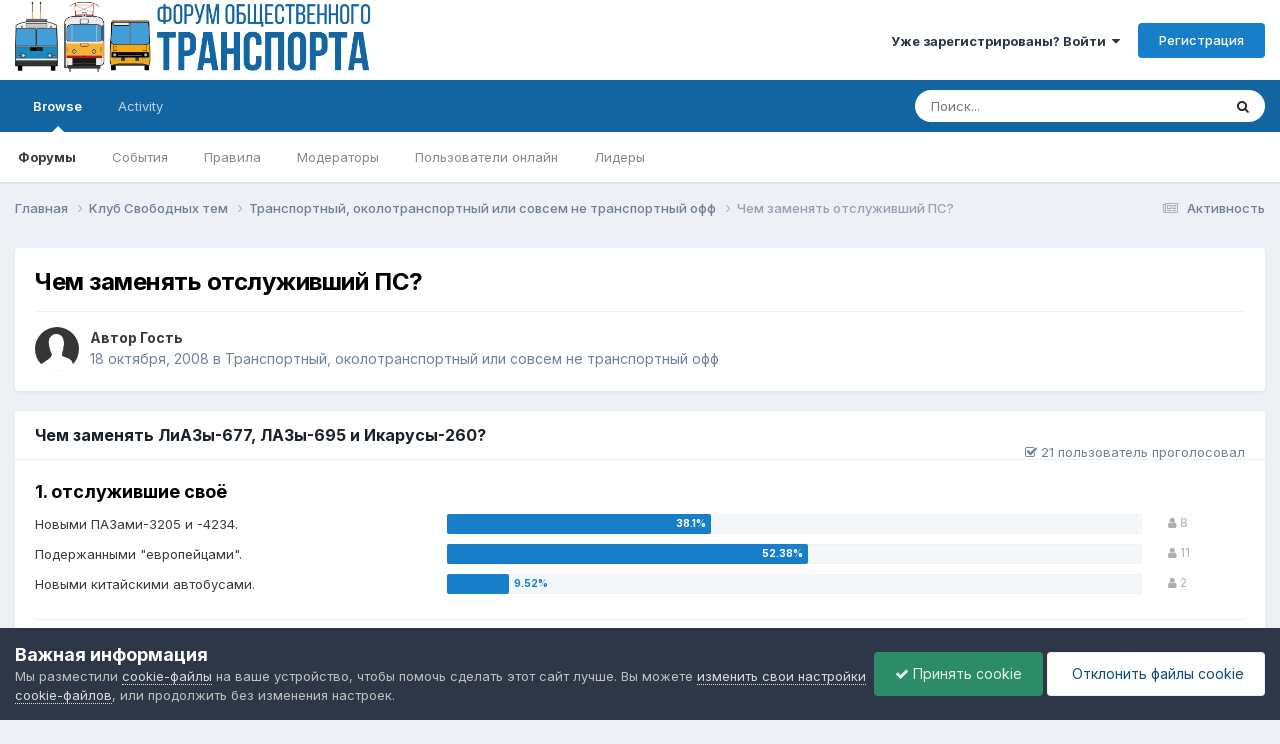

--- FILE ---
content_type: text/html;charset=UTF-8
request_url: https://forumot.ru/topic/23001-%D1%87%D0%B5%D0%BC-%D0%B7%D0%B0%D0%BC%D0%B5%D0%BD%D1%8F%D1%82%D1%8C-%D0%BE%D1%82%D1%81%D0%BB%D1%83%D0%B6%D0%B8%D0%B2%D1%88%D0%B8%D0%B9-%D0%BF%D1%81/
body_size: 28679
content:
<!DOCTYPE html>
<html lang="ru-RU" dir="ltr">
	<head>
		<meta charset="utf-8">
        
		<title>Чем заменять отслуживший ПС? - Транспортный, околотранспортный или совсем не транспортный офф - Форум Общественного Транспорта</title>
		
			<!-- Global site tag (gtag.js) - Google Analytics -->
<script async src="https://www.googletagmanager.com/gtag/js?id=UA-115907215-1"></script>
<script>
  window.dataLayer = window.dataLayer || [];
  function gtag(){dataLayer.push(arguments);}
  gtag('js', new Date());

  gtag('config', 'UA-115907215-1');
</script> 
		
		
		
		

	<meta name="viewport" content="width=device-width, initial-scale=1">


	
	


	<meta name="twitter:card" content="summary" />




	
		
			
				<meta property="og:title" content="Чем заменять отслуживший ПС?">
			
		
	

	
		
			
				<meta property="og:type" content="website">
			
		
	

	
		
			
				<meta property="og:url" content="https://forumot.ru/topic/23001-%D1%87%D0%B5%D0%BC-%D0%B7%D0%B0%D0%BC%D0%B5%D0%BD%D1%8F%D1%82%D1%8C-%D0%BE%D1%82%D1%81%D0%BB%D1%83%D0%B6%D0%B8%D0%B2%D1%88%D0%B8%D0%B9-%D0%BF%D1%81/">
			
		
	

	
		
			
				<meta name="description" content="Сразу скажу, что эта тема мало касается таких регионов, как Москва, Московская область и Санкт-Петербург, где деньги на закупку нового подвижного состава выделяются в приемлемом количестве. Ни для кого не секрет, что в 1990-е годы, где-то в начале, где-то ближе к концу, во многих ПАТП стало очень...">
			
		
	

	
		
			
				<meta property="og:description" content="Сразу скажу, что эта тема мало касается таких регионов, как Москва, Московская область и Санкт-Петербург, где деньги на закупку нового подвижного состава выделяются в приемлемом количестве. Ни для кого не секрет, что в 1990-е годы, где-то в начале, где-то ближе к концу, во многих ПАТП стало очень...">
			
		
	

	
		
			
				<meta property="og:updated_time" content="2008-10-21T14:53:05Z">
			
		
	

	
		
			
				<meta property="og:site_name" content="Форум Общественного Транспорта">
			
		
	

	
		
			
				<meta property="og:locale" content="ru_RU">
			
		
	


	
		<link rel="canonical" href="https://forumot.ru/topic/23001-%D1%87%D0%B5%D0%BC-%D0%B7%D0%B0%D0%BC%D0%B5%D0%BD%D1%8F%D1%82%D1%8C-%D0%BE%D1%82%D1%81%D0%BB%D1%83%D0%B6%D0%B8%D0%B2%D1%88%D0%B8%D0%B9-%D0%BF%D1%81/" />
	





<link rel="manifest" href="https://forumot.ru/manifest.webmanifest/">
<meta name="msapplication-config" content="https://forumot.ru/browserconfig.xml/">
<meta name="msapplication-starturl" content="/">
<meta name="application-name" content="Форум Общественного Транспорта">
<meta name="apple-mobile-web-app-title" content="Форум Общественного Транспорта">

	<meta name="theme-color" content="#ffffff">










<link rel="preload" href="//forumot.ru/applications/core/interface/font/fontawesome-webfont.woff2?v=4.7.0" as="font" crossorigin="anonymous">
		


	<link rel="preconnect" href="https://fonts.googleapis.com">
	<link rel="preconnect" href="https://fonts.gstatic.com" crossorigin>
	
		<link href="https://fonts.googleapis.com/css2?family=Inter:wght@300;400;500;600;700&display=swap" rel="stylesheet">
	



	<link rel='stylesheet' href='//storage.forumot.ru/css_built_1/341e4a57816af3ba440d891ca87450ff_framework.css.gz?v=2f4ef373591768263714' media='all'>

	<link rel='stylesheet' href='//storage.forumot.ru/css_built_1/05e81b71abe4f22d6eb8d1a929494829_responsive.css.gz?v=2f4ef373591768263714' media='all'>

	<link rel='stylesheet' href='//storage.forumot.ru/css_built_1/20446cf2d164adcc029377cb04d43d17_flags.css.gz?v=2f4ef373591768263714' media='all'>

	<link rel='stylesheet' href='//storage.forumot.ru/css_built_1/90eb5adf50a8c640f633d47fd7eb1778_core.css.gz?v=2f4ef373591768263714' media='all'>

	<link rel='stylesheet' href='//storage.forumot.ru/css_built_1/5a0da001ccc2200dc5625c3f3934497d_core_responsive.css.gz?v=2f4ef373591768263714' media='all'>

	<link rel='stylesheet' href='//storage.forumot.ru/css_built_1/62e269ced0fdab7e30e026f1d30ae516_forums.css.gz?v=2f4ef373591768263714' media='all'>

	<link rel='stylesheet' href='//storage.forumot.ru/css_built_1/76e62c573090645fb99a15a363d8620e_forums_responsive.css.gz?v=2f4ef373591768263714' media='all'>

	<link rel='stylesheet' href='//storage.forumot.ru/css_built_1/ebdea0c6a7dab6d37900b9190d3ac77b_topics.css.gz?v=2f4ef373591768263714' media='all'>





<link rel='stylesheet' href='//storage.forumot.ru/css_built_1/258adbb6e4f3e83cd3b355f84e3fa002_custom.css.gz?v=2f4ef373591768263714' media='all'>




		
		

	
	<link rel='shortcut icon' href='//storage.forumot.ru/monthly_2021_08/favicon.ico' type="image/x-icon">

	</head>
	<body class='ipsApp ipsApp_front ipsJS_none ipsClearfix' data-controller='core.front.core.app' data-message="" data-pageApp='forums' data-pageLocation='front' data-pageModule='forums' data-pageController='topic' data-pageID='23001'  >
		
        

        

		<a href='#ipsLayout_mainArea' class='ipsHide' title='Перейти к основному содержанию на этой странице' accesskey='m'>Перейти к содержанию</a>
		





		<div id='ipsLayout_header' class='ipsClearfix'>
			<header>
				<div class='ipsLayout_container'>
					


<a href='https://forumot.ru/' id='elLogo' accesskey='1'><img src="//storage.forumot.ru/monthly_2024_10/fot_light.png.14cb8e40cb4a4132ef9be3d4da11b2bf.png" alt='Форум Общественного Транспорта'></a>

					
						

	<ul id='elUserNav' class='ipsList_inline cSignedOut ipsResponsive_showDesktop'>
		
        
		
        
        
            
            <li id='elSignInLink'>
                <a href='https://forumot.ru/login/' data-ipsMenu-closeOnClick="false" data-ipsMenu id='elUserSignIn'>
                    Уже зарегистрированы? Войти &nbsp;<i class='fa fa-caret-down'></i>
                </a>
                
<div id='elUserSignIn_menu' class='ipsMenu ipsMenu_auto ipsHide'>
	<form accept-charset='utf-8' method='post' action='https://forumot.ru/login/'>
		<input type="hidden" name="csrfKey" value="667d4adf17aa4644322e2f6815bb6dc2">
		<input type="hidden" name="ref" value="[base64]">
		<div data-role="loginForm">
			
			
			
				<div class='ipsColumns ipsColumns_noSpacing'>
					<div class='ipsColumn ipsColumn_wide' id='elUserSignIn_internal'>
						
<div class="ipsPad ipsForm ipsForm_vertical">
	<h4 class="ipsType_sectionHead">Войти</h4>
	<br><br>
	<ul class='ipsList_reset'>
		<li class="ipsFieldRow ipsFieldRow_noLabel ipsFieldRow_fullWidth">
			
			
				<input type="text" placeholder="Отображаемое имя или email адрес" name="auth" autocomplete="email">
			
		</li>
		<li class="ipsFieldRow ipsFieldRow_noLabel ipsFieldRow_fullWidth">
			<input type="password" placeholder="Пароль" name="password" autocomplete="current-password">
		</li>
		<li class="ipsFieldRow ipsFieldRow_checkbox ipsClearfix">
			<span class="ipsCustomInput">
				<input type="checkbox" name="remember_me" id="remember_me_checkbox" value="1" checked aria-checked="true">
				<span></span>
			</span>
			<div class="ipsFieldRow_content">
				<label class="ipsFieldRow_label" for="remember_me_checkbox">Запомнить</label>
				<span class="ipsFieldRow_desc">Не рекомендуется для компьютеров с общим доступом</span>
			</div>
		</li>
		<li class="ipsFieldRow ipsFieldRow_fullWidth">
			<button type="submit" name="_processLogin" value="usernamepassword" class="ipsButton ipsButton_primary ipsButton_small" id="elSignIn_submit">Войти</button>
			
				<p class="ipsType_right ipsType_small">
					
						<a href='https://forumot.ru/lostpassword/' data-ipsDialog data-ipsDialog-title='Забыли пароль?'>
					
					Забыли пароль?</a>
				</p>
			
		</li>
	</ul>
</div>
					</div>
					<div class='ipsColumn ipsColumn_wide'>
						<div class='ipsPadding' id='elUserSignIn_external'>
							<div class='ipsAreaBackground_light ipsPadding:half'>
								
								
									<div class='ipsType_center ipsMargin_top:half'>
										

<button type="submit" name="_processLogin" value="11" class='ipsButton ipsButton_verySmall ipsButton_fullWidth ipsSocial ipsSocial_vkcom' style="background-color: #4a76a8">
	
		<span class='ipsSocial_icon'>
			
				<i class='fa fa-vk'></i>
			
		</span>
		<span class='ipsSocial_text'>Войти с помощью Вконтакте</span>
	
</button>
									</div>
								
							</div>
						</div>
					</div>
				</div>
			
		</div>
	</form>
</div>
            </li>
            
        
		
			<li>
				
					<a href='https://forumot.ru/register/' data-ipsDialog data-ipsDialog-size='narrow' data-ipsDialog-title='Регистрация' id='elRegisterButton' class='ipsButton ipsButton_normal ipsButton_primary'>Регистрация</a>
				
			</li>
		
	</ul>

						
<ul class='ipsMobileHamburger ipsList_reset ipsResponsive_hideDesktop'>
	<li data-ipsDrawer data-ipsDrawer-drawerElem='#elMobileDrawer'>
		<a href='#' >
			
			
				
			
			
			
			<i class='fa fa-navicon'></i>
		</a>
	</li>
</ul>
					
				</div>
			</header>
			

	<nav data-controller='core.front.core.navBar' class=' ipsResponsive_showDesktop'>
		<div class='ipsNavBar_primary ipsLayout_container '>
			<ul data-role="primaryNavBar" class='ipsClearfix'>
				


	
		
		
			
		
		<li class='ipsNavBar_active' data-active id='elNavSecondary_1' data-role="navBarItem" data-navApp="core" data-navExt="CustomItem">
			
			
				<a href="https://forumot.ru"  data-navItem-id="1" data-navDefault>
					Browse<span class='ipsNavBar_active__identifier'></span>
				</a>
			
			
				<ul class='ipsNavBar_secondary ' data-role='secondaryNavBar'>
					


	
	

	
		
		
			
		
		<li class='ipsNavBar_active' data-active id='elNavSecondary_10' data-role="navBarItem" data-navApp="forums" data-navExt="Forums">
			
			
				<a href="https://forumot.ru"  data-navItem-id="10" data-navDefault>
					Форумы<span class='ipsNavBar_active__identifier'></span>
				</a>
			
			
		</li>
	
	

	
		
		
		<li  id='elNavSecondary_11' data-role="navBarItem" data-navApp="calendar" data-navExt="Calendar">
			
			
				<a href="https://forumot.ru/events/"  data-navItem-id="11" >
					События<span class='ipsNavBar_active__identifier'></span>
				</a>
			
			
		</li>
	
	

	
		
		
		<li  id='elNavSecondary_12' data-role="navBarItem" data-navApp="core" data-navExt="Guidelines">
			
			
				<a href="https://forumot.ru/guidelines/"  data-navItem-id="12" >
					Правила<span class='ipsNavBar_active__identifier'></span>
				</a>
			
			
		</li>
	
	

	
		
		
		<li  id='elNavSecondary_13' data-role="navBarItem" data-navApp="core" data-navExt="StaffDirectory">
			
			
				<a href="https://forumot.ru/staff/"  data-navItem-id="13" >
					Модераторы<span class='ipsNavBar_active__identifier'></span>
				</a>
			
			
		</li>
	
	

	
		
		
		<li  id='elNavSecondary_14' data-role="navBarItem" data-navApp="core" data-navExt="OnlineUsers">
			
			
				<a href="https://forumot.ru/online/"  data-navItem-id="14" >
					Пользователи онлайн<span class='ipsNavBar_active__identifier'></span>
				</a>
			
			
		</li>
	
	

	
		
		
		<li  id='elNavSecondary_15' data-role="navBarItem" data-navApp="core" data-navExt="Leaderboard">
			
			
				<a href="https://forumot.ru/leaderboard/"  data-navItem-id="15" >
					Лидеры<span class='ipsNavBar_active__identifier'></span>
				</a>
			
			
		</li>
	
	

					<li class='ipsHide' id='elNavigationMore_1' data-role='navMore'>
						<a href='#' data-ipsMenu data-ipsMenu-appendTo='#elNavigationMore_1' id='elNavigationMore_1_dropdown'>Больше <i class='fa fa-caret-down'></i></a>
						<ul class='ipsHide ipsMenu ipsMenu_auto' id='elNavigationMore_1_dropdown_menu' data-role='moreDropdown'></ul>
					</li>
				</ul>
			
		</li>
	
	

	
		
		
		<li  id='elNavSecondary_2' data-role="navBarItem" data-navApp="core" data-navExt="CustomItem">
			
			
				<a href="https://forumot.ru/discover/"  data-navItem-id="2" >
					Activity<span class='ipsNavBar_active__identifier'></span>
				</a>
			
			
				<ul class='ipsNavBar_secondary ipsHide' data-role='secondaryNavBar'>
					


	
		
		
		<li  id='elNavSecondary_4' data-role="navBarItem" data-navApp="core" data-navExt="AllActivity">
			
			
				<a href="https://forumot.ru/discover/"  data-navItem-id="4" >
					Активность<span class='ipsNavBar_active__identifier'></span>
				</a>
			
			
		</li>
	
	

	
	

	
	

	
	

	
		
		
		<li  id='elNavSecondary_8' data-role="navBarItem" data-navApp="core" data-navExt="Search">
			
			
				<a href="https://forumot.ru/search/"  data-navItem-id="8" >
					Поиск<span class='ipsNavBar_active__identifier'></span>
				</a>
			
			
		</li>
	
	

	
	

					<li class='ipsHide' id='elNavigationMore_2' data-role='navMore'>
						<a href='#' data-ipsMenu data-ipsMenu-appendTo='#elNavigationMore_2' id='elNavigationMore_2_dropdown'>Больше <i class='fa fa-caret-down'></i></a>
						<ul class='ipsHide ipsMenu ipsMenu_auto' id='elNavigationMore_2_dropdown_menu' data-role='moreDropdown'></ul>
					</li>
				</ul>
			
		</li>
	
	

				<li class='ipsHide' id='elNavigationMore' data-role='navMore'>
					<a href='#' data-ipsMenu data-ipsMenu-appendTo='#elNavigationMore' id='elNavigationMore_dropdown'>Больше</a>
					<ul class='ipsNavBar_secondary ipsHide' data-role='secondaryNavBar'>
						<li class='ipsHide' id='elNavigationMore_more' data-role='navMore'>
							<a href='#' data-ipsMenu data-ipsMenu-appendTo='#elNavigationMore_more' id='elNavigationMore_more_dropdown'>Больше <i class='fa fa-caret-down'></i></a>
							<ul class='ipsHide ipsMenu ipsMenu_auto' id='elNavigationMore_more_dropdown_menu' data-role='moreDropdown'></ul>
						</li>
					</ul>
				</li>
			</ul>
			

	<div id="elSearchWrapper">
		<div id='elSearch' data-controller="core.front.core.quickSearch">
			<form accept-charset='utf-8' action='//forumot.ru/search/?do=quicksearch' method='post'>
                <input type='search' id='elSearchField' placeholder='Поиск...' name='q' autocomplete='off' aria-label='Поиск'>
                <details class='cSearchFilter'>
                    <summary class='cSearchFilter__text'></summary>
                    <ul class='cSearchFilter__menu'>
                        
                        <li><label><input type="radio" name="type" value="all" ><span class='cSearchFilter__menuText'>Везде</span></label></li>
                        
                            
                                <li><label><input type="radio" name="type" value='contextual_{&quot;type&quot;:&quot;forums_topic&quot;,&quot;nodes&quot;:20}' checked><span class='cSearchFilter__menuText'>Этот форум</span></label></li>
                            
                                <li><label><input type="radio" name="type" value='contextual_{&quot;type&quot;:&quot;forums_topic&quot;,&quot;item&quot;:23001}' checked><span class='cSearchFilter__menuText'>Эта тема</span></label></li>
                            
                        
                        
                            <li><label><input type="radio" name="type" value="core_statuses_status"><span class='cSearchFilter__menuText'>Обновления статусов</span></label></li>
                        
                            <li><label><input type="radio" name="type" value="forums_topic"><span class='cSearchFilter__menuText'>Темы</span></label></li>
                        
                            <li><label><input type="radio" name="type" value="calendar_event"><span class='cSearchFilter__menuText'>События</span></label></li>
                        
                            <li><label><input type="radio" name="type" value="core_members"><span class='cSearchFilter__menuText'>Пользователи</span></label></li>
                        
                    </ul>
                </details>
				<button class='cSearchSubmit' type="submit" aria-label='Поиск'><i class="fa fa-search"></i></button>
			</form>
		</div>
	</div>

		</div>
	</nav>

			
<ul id='elMobileNav' class='ipsResponsive_hideDesktop' data-controller='core.front.core.mobileNav'>
	
		
			
			
				
				
			
				
					<li id='elMobileBreadcrumb'>
						<a href='https://forumot.ru/forum/20-%D1%82%D1%80%D0%B0%D0%BD%D1%81%D0%BF%D0%BE%D1%80%D1%82%D0%BD%D1%8B%D0%B9-%D0%BE%D0%BA%D0%BE%D0%BB%D0%BE%D1%82%D1%80%D0%B0%D0%BD%D1%81%D0%BF%D0%BE%D1%80%D1%82%D0%BD%D1%8B%D0%B9-%D0%B8%D0%BB%D0%B8-%D1%81%D0%BE%D0%B2%D1%81%D0%B5%D0%BC-%D0%BD%D0%B5-%D1%82%D1%80%D0%B0%D0%BD%D1%81%D0%BF%D0%BE%D1%80%D1%82%D0%BD%D1%8B%D0%B9-%D0%BE%D1%84%D1%84/'>
							<span>Транспортный, околотранспортный или совсем не транспортный офф</span>
						</a>
					</li>
				
				
			
				
				
			
		
	
	
	
	<li >
		<a data-action="defaultStream" href='https://forumot.ru/discover/'><i class="fa fa-newspaper-o" aria-hidden="true"></i></a>
	</li>

	

	
		<li class='ipsJS_show'>
			<a href='https://forumot.ru/search/'><i class='fa fa-search'></i></a>
		</li>
	
</ul>
		</div>
		<main id='ipsLayout_body' class='ipsLayout_container'>
			<div id='ipsLayout_contentArea'>
				<div id='ipsLayout_contentWrapper'>
					
<nav class='ipsBreadcrumb ipsBreadcrumb_top ipsFaded_withHover'>
	

	<ul class='ipsList_inline ipsPos_right'>
		
		<li >
			<a data-action="defaultStream" class='ipsType_light '  href='https://forumot.ru/discover/'><i class="fa fa-newspaper-o" aria-hidden="true"></i> <span>Активность</span></a>
		</li>
		
	</ul>

	<ul data-role="breadcrumbList">
		<li>
			<a title="Главная" href='https://forumot.ru/'>
				<span>Главная <i class='fa fa-angle-right'></i></span>
			</a>
		</li>
		
		
			<li>
				
					<a href='https://forumot.ru/forum/7-k%D0%BB%D1%83%D0%B1-%D1%81%D0%B2%D0%BE%D0%B1%D0%BE%D0%B4%D0%BD%D1%8B%D1%85-%D1%82%D0%B5%D0%BC/'>
						<span>Kлуб Свободных тем <i class='fa fa-angle-right' aria-hidden="true"></i></span>
					</a>
				
			</li>
		
			<li>
				
					<a href='https://forumot.ru/forum/20-%D1%82%D1%80%D0%B0%D0%BD%D1%81%D0%BF%D0%BE%D1%80%D1%82%D0%BD%D1%8B%D0%B9-%D0%BE%D0%BA%D0%BE%D0%BB%D0%BE%D1%82%D1%80%D0%B0%D0%BD%D1%81%D0%BF%D0%BE%D1%80%D1%82%D0%BD%D1%8B%D0%B9-%D0%B8%D0%BB%D0%B8-%D1%81%D0%BE%D0%B2%D1%81%D0%B5%D0%BC-%D0%BD%D0%B5-%D1%82%D1%80%D0%B0%D0%BD%D1%81%D0%BF%D0%BE%D1%80%D1%82%D0%BD%D1%8B%D0%B9-%D0%BE%D1%84%D1%84/'>
						<span>Транспортный, околотранспортный или совсем не транспортный офф <i class='fa fa-angle-right' aria-hidden="true"></i></span>
					</a>
				
			</li>
		
			<li>
				
					Чем заменять отслуживший ПС?
				
			</li>
		
	</ul>
</nav>
					
					<div id='ipsLayout_mainArea'>
						
						
						
						

	




						



<div class='ipsPageHeader ipsResponsive_pull ipsBox ipsPadding sm:ipsPadding:half ipsMargin_bottom'>
		
	
	<div class='ipsFlex ipsFlex-ai:center ipsFlex-fw:wrap ipsGap:4'>
		<div class='ipsFlex-flex:11'>
			<h1 class='ipsType_pageTitle ipsContained_container'>
				

				
				
					<span class='ipsType_break ipsContained'>
						<span>Чем заменять отслуживший ПС?</span>
					</span>
				
			</h1>
			
			
		</div>
		
	</div>
	<hr class='ipsHr'>
	<div class='ipsPageHeader__meta ipsFlex ipsFlex-jc:between ipsFlex-ai:center ipsFlex-fw:wrap ipsGap:3'>
		<div class='ipsFlex-flex:11'>
			<div class='ipsPhotoPanel ipsPhotoPanel_mini ipsPhotoPanel_notPhone ipsClearfix'>
				

	<span class='ipsUserPhoto ipsUserPhoto_mini '>
		<img src='//storage.forumot.ru/set_resources_1/84c1e40ea0e759e3f1505eb1788ddf3c_default_photo.png' alt='Гость' loading="lazy">
	</span>

				<div>
					<p class='ipsType_reset ipsType_blendLinks'>
						<span class='ipsType_normal'>
						
							<strong>Автор 


Гость</strong><br />
							<span class='ipsType_light'><time datetime='2008-10-18T15:57:24Z' title='10/18/08 15:57' data-short='17 г.'>18 октября, 2008</time> в <a href="https://forumot.ru/forum/20-%D1%82%D1%80%D0%B0%D0%BD%D1%81%D0%BF%D0%BE%D1%80%D1%82%D0%BD%D1%8B%D0%B9-%D0%BE%D0%BA%D0%BE%D0%BB%D0%BE%D1%82%D1%80%D0%B0%D0%BD%D1%81%D0%BF%D0%BE%D1%80%D1%82%D0%BD%D1%8B%D0%B9-%D0%B8%D0%BB%D0%B8-%D1%81%D0%BE%D0%B2%D1%81%D0%B5%D0%BC-%D0%BD%D0%B5-%D1%82%D1%80%D0%B0%D0%BD%D1%81%D0%BF%D0%BE%D1%80%D1%82%D0%BD%D1%8B%D0%B9-%D0%BE%D1%84%D1%84/">Транспортный, околотранспортный или совсем не транспортный офф</a></span>
						
						</span>
					</p>
				</div>
			</div>
		</div>
					
	</div>
	
	
</div>








<div class='ipsClearfix'>
	<ul class="ipsToolList ipsToolList_horizontal ipsClearfix ipsSpacer_both ipsResponsive_hidePhone">
		
		
		
	</ul>
</div>

<div class='ipsBox ipsResponsive_pull'>


<section data-controller='core.front.core.poll'>

	
		<h2 class='ipsType_sectionTitle ipsType_reset'>
			<span class='ipsType_break ipsContained'>
				Чем заменять ЛиАЗы-677, ЛАЗы-695 и Икарусы-260?&nbsp;&nbsp;
				<p class='ipsType_reset ipsPos_right ipsResponsive_hidePhone ipsType_light ipsType_unbold ipsType_medium'><i class='fa fa-check-square-o'></i> 21 пользователь проголосовал</p>
			</span>
		</h2>
		<div class='ipsPadding ipsClearfix' data-role='pollContents'>
			<ol class='ipsList_reset cPollList'>
				
				
					
					<li>
						<h3 class='ipsType_sectionHead'><span class='ipsType_break ipsContained'>1. отслужившие своё</span></h3>
						<ul class='ipsList_reset cPollList_choices'>
							
								<li class='ipsGrid ipsGrid_collapsePhone'>
									<div class='ipsGrid_span4 ipsType_richText ipsType_break'>
										Новыми ПАЗами-3205 и -4234.
									</div>
									<div class='ipsGrid_span7'>
										<span class='cPollVoteBar'>
											<span style='width: 38%' data-votes='38.1%' class='cPollVoteBar_inside'></span>
										</span>
									</div>
									<div class='ipsGrid_span1 ipsType_small'>
										
											<span class='ipsFaded'>
										
											<i class='fa fa-user'></i> 8
										
											</span>
										
									</div>
								</li>
							
								<li class='ipsGrid ipsGrid_collapsePhone'>
									<div class='ipsGrid_span4 ipsType_richText ipsType_break'>
										Подержанными &quot;европейцами&quot;.
									</div>
									<div class='ipsGrid_span7'>
										<span class='cPollVoteBar'>
											<span style='width: 52%' data-votes='52.38%' class='cPollVoteBar_inside'></span>
										</span>
									</div>
									<div class='ipsGrid_span1 ipsType_small'>
										
											<span class='ipsFaded'>
										
											<i class='fa fa-user'></i> 11
										
											</span>
										
									</div>
								</li>
							
								<li class='ipsGrid ipsGrid_collapsePhone'>
									<div class='ipsGrid_span4 ipsType_richText ipsType_break'>
										Новыми китайскими автобусами.
									</div>
									<div class='ipsGrid_span7'>
										<span class='cPollVoteBar'>
											<span style='width: 9%' data-votes='9.52%' ></span>
										</span>
									</div>
									<div class='ipsGrid_span1 ipsType_small'>
										
											<span class='ipsFaded'>
										
											<i class='fa fa-user'></i> 2
										
											</span>
										
									</div>
								</li>
							
						</ul>
					</li>
				
			</ol>
			
				<hr class='ipsHr'>
				
				<ul class='ipsToolList ipsToolList_horizontal ipsClearfix cPollButtons'>
					
					
						<li class='ipsPos_left ipsResponsive_noFloat'>
							Пожалуйста, <a href='https://forumot.ru/login/'>войдите</a> или <a href='https://forumot.ru/register/'>зарегистрируйтесь<a> для возможности голосования в этом опросе.
						</li>
					
					
					
                </ul>
			
		</div>
	

</section>

</div>
<br>

<div id='comments' data-controller='core.front.core.commentFeed,forums.front.topic.view, core.front.core.ignoredComments' data-autoPoll data-baseURL='https://forumot.ru/topic/23001-%D1%87%D0%B5%D0%BC-%D0%B7%D0%B0%D0%BC%D0%B5%D0%BD%D1%8F%D1%82%D1%8C-%D0%BE%D1%82%D1%81%D0%BB%D1%83%D0%B6%D0%B8%D0%B2%D1%88%D0%B8%D0%B9-%D0%BF%D1%81/' data-lastPage data-feedID='topic-23001' class='cTopic ipsClear ipsSpacer_top'>
	
			
	

	

<div data-controller='core.front.core.recommendedComments' data-url='https://forumot.ru/topic/23001-%D1%87%D0%B5%D0%BC-%D0%B7%D0%B0%D0%BC%D0%B5%D0%BD%D1%8F%D1%82%D1%8C-%D0%BE%D1%82%D1%81%D0%BB%D1%83%D0%B6%D0%B8%D0%B2%D1%88%D0%B8%D0%B9-%D0%BF%D1%81/?recommended=comments' class='ipsRecommendedComments ipsHide'>
	<div data-role="recommendedComments">
		<h2 class='ipsType_sectionHead ipsType_large ipsType_bold ipsMargin_bottom'>Рекомендуемые сообщения</h2>
		
	</div>
</div>
	
	<div id="elPostFeed" data-role='commentFeed' data-controller='core.front.core.moderation' >
		<form action="https://forumot.ru/topic/23001-%D1%87%D0%B5%D0%BC-%D0%B7%D0%B0%D0%BC%D0%B5%D0%BD%D1%8F%D1%82%D1%8C-%D0%BE%D1%82%D1%81%D0%BB%D1%83%D0%B6%D0%B8%D0%B2%D1%88%D0%B8%D0%B9-%D0%BF%D1%81/?csrfKey=667d4adf17aa4644322e2f6815bb6dc2&amp;do=multimodComment" method="post" data-ipsPageAction data-role='moderationTools'>
			
			
				

					

					
					



<a id="comment-233332"></a>
<article  id="elComment_233332" class="cPost ipsBox ipsResponsive_pull  ipsComment  ipsComment_parent ipsClearfix ipsClear ipsColumns ipsColumns_noSpacing ipsColumns_collapsePhone    ">
	

	

	<div class="cAuthorPane_mobile ipsResponsive_showPhone">
		<div class="cAuthorPane_photo">
			<div class="cAuthorPane_photoWrap">
				

	<span class='ipsUserPhoto ipsUserPhoto_large '>
		<img src='//storage.forumot.ru/set_resources_1/84c1e40ea0e759e3f1505eb1788ddf3c_default_photo.png' alt='Гость' loading="lazy">
	</span>

				
				
			</div>
		</div>
		<div class="cAuthorPane_content">
			<h3 class="ipsType_sectionHead cAuthorPane_author ipsType_break ipsType_blendLinks ipsFlex ipsFlex-ai:center">
				


Гость
			</h3>
			<div class="ipsType_light ipsType_reset">
				<a href="https://forumot.ru/topic/23001-%D1%87%D0%B5%D0%BC-%D0%B7%D0%B0%D0%BC%D0%B5%D0%BD%D1%8F%D1%82%D1%8C-%D0%BE%D1%82%D1%81%D0%BB%D1%83%D0%B6%D0%B8%D0%B2%D1%88%D0%B8%D0%B9-%D0%BF%D1%81/?do=findComment&amp;comment=233332" rel="nofollow" class="ipsType_blendLinks">Опубликовано <time datetime='2008-10-18T15:57:24Z' title='10/18/08 15:57' data-short='17 г.'>18 октября, 2008</time></a>
				
			</div>
		</div>
	</div>
	<aside class="ipsComment_author cAuthorPane ipsColumn ipsColumn_medium ipsResponsive_hidePhone">
		<h3 class="ipsType_sectionHead cAuthorPane_author ipsType_blendLinks ipsType_break">
<strong>


Гость</strong>
			
		</h3>
		<ul class="cAuthorPane_info ipsList_reset">
			<li data-role="photo" class="cAuthorPane_photo">
				<div class="cAuthorPane_photoWrap">
					

	<span class='ipsUserPhoto ipsUserPhoto_large '>
		<img src='//storage.forumot.ru/set_resources_1/84c1e40ea0e759e3f1505eb1788ddf3c_default_photo.png' alt='Гость' loading="lazy">
	</span>

					
					
				</div>
			</li>
			
				<li data-role="group">Прохожие</li>
				
			
			
			
		</ul>
	</aside>
	<div class="ipsColumn ipsColumn_fluid ipsMargin:none">
		

<div id="comment-233332_wrap" data-controller="core.front.core.comment" data-commentapp="forums" data-commenttype="forums" data-commentid="233332" data-quotedata="{&quot;userid&quot;:null,&quot;username&quot;:&quot;Гость&quot;,&quot;timestamp&quot;:1224345444,&quot;contentapp&quot;:&quot;forums&quot;,&quot;contenttype&quot;:&quot;forums&quot;,&quot;contentid&quot;:23001,&quot;contentclass&quot;:&quot;forums_Topic&quot;,&quot;contentcommentid&quot;:233332}" class="ipsComment_content ipsType_medium">

	<div class="ipsComment_meta ipsType_light ipsFlex ipsFlex-ai:center ipsFlex-jc:between ipsFlex-fd:row-reverse">
		<div class="ipsType_light ipsType_reset ipsType_blendLinks ipsComment_toolWrap">
			<div class="ipsResponsive_hidePhone ipsComment_badges">
				<ul class="ipsList_reset ipsFlex ipsFlex-jc:end ipsFlex-fw:wrap ipsGap:2 ipsGap_row:1">
					
					
					
					
					
				</ul>
			</div>
			<ul class="ipsList_reset ipsComment_tools">
				<li>
					<a href="#elControls_233332_menu" class="ipsComment_ellipsis" id="elControls_233332" title="Ещё..." data-ipsmenu data-ipsmenu-appendto="#comment-233332_wrap"><i class="fa fa-ellipsis-h"></i></a>
					<ul id="elControls_233332_menu" class="ipsMenu ipsMenu_narrow ipsHide">
						
						
							<li class="ipsMenu_item"><a href="https://forumot.ru/topic/23001-%D1%87%D0%B5%D0%BC-%D0%B7%D0%B0%D0%BC%D0%B5%D0%BD%D1%8F%D1%82%D1%8C-%D0%BE%D1%82%D1%81%D0%BB%D1%83%D0%B6%D0%B8%D0%B2%D1%88%D0%B8%D0%B9-%D0%BF%D1%81/" title="Поделиться сообщением" data-ipsdialog data-ipsdialog-size="narrow" data-ipsdialog-content="#elShareComment_233332_menu" data-ipsdialog-title="Поделиться сообщением" id="elSharePost_233332" data-role="shareComment">Поделиться</a></li>
						
                        
						
						
						
							
								
							
							
							
							
							
							
						
					</ul>
				</li>
				
			</ul>
		</div>

		<div class="ipsType_reset ipsResponsive_hidePhone">
			<a href="https://forumot.ru/topic/23001-%D1%87%D0%B5%D0%BC-%D0%B7%D0%B0%D0%BC%D0%B5%D0%BD%D1%8F%D1%82%D1%8C-%D0%BE%D1%82%D1%81%D0%BB%D1%83%D0%B6%D0%B8%D0%B2%D1%88%D0%B8%D0%B9-%D0%BF%D1%81/?do=findComment&amp;comment=233332" rel="nofollow" class="ipsType_blendLinks">Опубликовано <time datetime='2008-10-18T15:57:24Z' title='10/18/08 15:57' data-short='17 г.'>18 октября, 2008</time></a>
			
			<span class="ipsResponsive_hidePhone">
				
				
			</span>
		</div>
	</div>

	

    

	<div class="cPost_contentWrap">
		
		<div data-role="commentContent" class="ipsType_normal ipsType_richText ipsPadding_bottom ipsContained" data-controller="core.front.core.lightboxedImages">
			
<p>Сразу скажу, что эта тема мало касается таких регионов, как Москва, Московская область и Санкт-Петербург, где деньги на закупку нового подвижного состава выделяются в приемлемом количестве.</p>
<p>Ни для кого не секрет, что в 1990-е годы, где-то в начале, где-то ближе к концу, во многих ПАТП стало очень туго с поставками новой техники. Но тот, что остался в наследство от прошлых времён, был ещё в рабочем состоянии, и старые ЛиАЗы-677, ЛАЗы и "Икарусы" 200-й серии продолжали бегать по дорогам нашей страны. Но сейчас настаёт время "Ч", когда выжать из этой техники что-нибудь часто не представляется возможным. Но денег до сих пор, как правило, не очень много (оговорюсь: речь идёт не обо всех ПАТП, но в значительной их части именно так), и приходится выбирать один из обозначенных в опросе путей. Попытаюсь выразить своё отношение к каждому из них.</p>
<p>1. Закупка новых ПАЗов-3205 и -4234. Главный недостаток - часто их вместимости не хватает для перевозки того количества пассажиров, которое имеется.</p>
<p>2. Закупка подержанных западноевропейских автобусов, таких как Мерседесы-О305 и -О405. Главный минус - закупаются они часто настолько подержанными, что через несколько лет вырабатывают свой ресурс.</p>
<p>3. Закупка новой китайской техники, такой как "Ютонг" и "Хайгер". Главный недостаток - качество сборки на таком уровне, что они уже через пару лет начинают сыпаться.</p>
<p>Лично я склоняюсь к первому варианту ответа.</p>


			
		</div>

		

		
	</div>

	

	



<div class='ipsPadding ipsHide cPostShareMenu' id='elShareComment_233332_menu'>
	<h5 class='ipsType_normal ipsType_reset'>Ссылка на комментарий</h5>
	
		
	
	
	<input type='text' value='https://forumot.ru/topic/23001-%D1%87%D0%B5%D0%BC-%D0%B7%D0%B0%D0%BC%D0%B5%D0%BD%D1%8F%D1%82%D1%8C-%D0%BE%D1%82%D1%81%D0%BB%D1%83%D0%B6%D0%B8%D0%B2%D1%88%D0%B8%D0%B9-%D0%BF%D1%81/' class='ipsField_fullWidth'>

	
	<h5 class='ipsType_normal ipsType_reset ipsSpacer_top'>Поделиться на другие сайты</h5>
	

	<ul class='ipsList_inline ipsList_noSpacing ipsClearfix' data-controller="core.front.core.sharelink">
		
			<li>
<a href="https://x.com/share?url=https%3A%2F%2Fforumot.ru%2Ftopic%2F23001-%2525D1%252587%2525D0%2525B5%2525D0%2525BC-%2525D0%2525B7%2525D0%2525B0%2525D0%2525BC%2525D0%2525B5%2525D0%2525BD%2525D1%25258F%2525D1%252582%2525D1%25258C-%2525D0%2525BE%2525D1%252582%2525D1%252581%2525D0%2525BB%2525D1%252583%2525D0%2525B6%2525D0%2525B8%2525D0%2525B2%2525D1%252588%2525D0%2525B8%2525D0%2525B9-%2525D0%2525BF%2525D1%252581%2F%3Fdo%3DfindComment%26comment%3D233332" class="cShareLink cShareLink_x" target="_blank" data-role="shareLink" title='Поделиться в X' data-ipsTooltip rel='nofollow noopener'>
    <i class="fa fa-x"></i>
</a></li>
		
			<li>
<a href="https://www.facebook.com/sharer/sharer.php?u=https%3A%2F%2Fforumot.ru%2Ftopic%2F23001-%25D1%2587%25D0%25B5%25D0%25BC-%25D0%25B7%25D0%25B0%25D0%25BC%25D0%25B5%25D0%25BD%25D1%258F%25D1%2582%25D1%258C-%25D0%25BE%25D1%2582%25D1%2581%25D0%25BB%25D1%2583%25D0%25B6%25D0%25B8%25D0%25B2%25D1%2588%25D0%25B8%25D0%25B9-%25D0%25BF%25D1%2581%2F%3Fdo%3DfindComment%26comment%3D233332" class="cShareLink cShareLink_facebook" target="_blank" data-role="shareLink" title='Поделиться в Facebook' data-ipsTooltip rel='noopener nofollow'>
	<i class="fa fa-facebook"></i>
</a></li>
		
			<li>
<a href="mailto:?subject=%D0%A7%D0%B5%D0%BC%20%D0%B7%D0%B0%D0%BC%D0%B5%D0%BD%D1%8F%D1%82%D1%8C%20%D0%BE%D1%82%D1%81%D0%BB%D1%83%D0%B6%D0%B8%D0%B2%D1%88%D0%B8%D0%B9%20%D0%9F%D0%A1%3F&body=https%3A%2F%2Fforumot.ru%2Ftopic%2F23001-%25D1%2587%25D0%25B5%25D0%25BC-%25D0%25B7%25D0%25B0%25D0%25BC%25D0%25B5%25D0%25BD%25D1%258F%25D1%2582%25D1%258C-%25D0%25BE%25D1%2582%25D1%2581%25D0%25BB%25D1%2583%25D0%25B6%25D0%25B8%25D0%25B2%25D1%2588%25D0%25B8%25D0%25B9-%25D0%25BF%25D1%2581%2F%3Fdo%3DfindComment%26comment%3D233332" rel='nofollow' class='cShareLink cShareLink_email' title='Поделиться по email' data-ipsTooltip>
	<i class="fa fa-envelope"></i>
</a></li>
		
			<li>
<a href="https://pinterest.com/pin/create/button/?url=https://forumot.ru/topic/23001-%25D1%2587%25D0%25B5%25D0%25BC-%25D0%25B7%25D0%25B0%25D0%25BC%25D0%25B5%25D0%25BD%25D1%258F%25D1%2582%25D1%258C-%25D0%25BE%25D1%2582%25D1%2581%25D0%25BB%25D1%2583%25D0%25B6%25D0%25B8%25D0%25B2%25D1%2588%25D0%25B8%25D0%25B9-%25D0%25BF%25D1%2581/?do=findComment%26comment=233332&amp;media=" class="cShareLink cShareLink_pinterest" rel="nofollow noopener" target="_blank" data-role="shareLink" title='Поделиться в Pinterest' data-ipsTooltip>
	<i class="fa fa-pinterest"></i>
</a></li>
		
	</ul>


	<hr class='ipsHr'>
	<button class='ipsHide ipsButton ipsButton_small ipsButton_light ipsButton_fullWidth ipsMargin_top:half' data-controller='core.front.core.webshare' data-role='webShare' data-webShareTitle='Чем заменять отслуживший ПС?' data-webShareText='Сразу скажу, что эта тема мало касается таких регионов, как Москва, Московская область и Санкт-Петербург, где деньги на закупку нового подвижного состава выделяются в приемлемом количестве. 
Ни для кого не секрет, что в 1990-е годы, где-то в начале, где-то ближе к концу, во многих ПАТП стало очень туго с поставками новой техники. Но тот, что остался в наследство от прошлых времён, был ещё в рабочем состоянии, и старые ЛиАЗы-677, ЛАЗы и &quot;Икарусы&quot; 200-й серии продолжали бегать по дорогам нашей страны. Но сейчас настаёт время &quot;Ч&quot;, когда выжать из этой техники что-нибудь часто не представляется возможным. Но денег до сих пор, как правило, не очень много (оговорюсь: речь идёт не обо всех ПАТП, но в значительной их части именно так), и приходится выбирать один из обозначенных в опросе путей. Попытаюсь выразить своё отношение к каждому из них. 
1. Закупка новых ПАЗов-3205 и -4234. Главный недостаток - часто их вместимости не хватает для перевозки того количества пассажиров, которое имеется. 
2. Закупка подержанных западноевропейских автобусов, таких как Мерседесы-О305 и -О405. Главный минус - закупаются они часто настолько подержанными, что через несколько лет вырабатывают свой ресурс. 
3. Закупка новой китайской техники, такой как &quot;Ютонг&quot; и &quot;Хайгер&quot;. Главный недостаток - качество сборки на таком уровне, что они уже через пару лет начинают сыпаться. 
Лично я склоняюсь к первому варианту ответа. 
' data-webShareUrl='https://forumot.ru/topic/23001-%D1%87%D0%B5%D0%BC-%D0%B7%D0%B0%D0%BC%D0%B5%D0%BD%D1%8F%D1%82%D1%8C-%D0%BE%D1%82%D1%81%D0%BB%D1%83%D0%B6%D0%B8%D0%B2%D1%88%D0%B8%D0%B9-%D0%BF%D1%81/?do=findComment&amp;comment=233332'>Поделиться</button>

	
</div>
</div>

	</div>
</article>

					
					
					
				

					

					
					



<a id="comment-233644"></a>
<article  id="elComment_233644" class="cPost ipsBox ipsResponsive_pull  ipsComment  ipsComment_parent ipsClearfix ipsClear ipsColumns ipsColumns_noSpacing ipsColumns_collapsePhone    ">
	

	

	<div class="cAuthorPane_mobile ipsResponsive_showPhone">
		<div class="cAuthorPane_photo">
			<div class="cAuthorPane_photoWrap">
				


	<a href="https://forumot.ru/profile/1173-%D1%82%D1%83%D1%82%D0%B0%D0%BD%D1%85%D0%B0%D0%BC%D0%BE%D0%BD/" rel="nofollow" data-ipsHover data-ipsHover-width="370" data-ipsHover-target="https://forumot.ru/profile/1173-%D1%82%D1%83%D1%82%D0%B0%D0%BD%D1%85%D0%B0%D0%BC%D0%BE%D0%BD/?do=hovercard" class="ipsUserPhoto ipsUserPhoto_large" title="Перейти в профиль Тутанхамон">
		<img src='//storage.forumot.ru/monthly_2019_03/1979779751_.thumb.gif.0552276b44f7bb62f7b05f3da7b2ce9f.gif' alt='Тутанхамон' loading="lazy">
	</a>

				
				
			</div>
		</div>
		<div class="cAuthorPane_content">
			<h3 class="ipsType_sectionHead cAuthorPane_author ipsType_break ipsType_blendLinks ipsFlex ipsFlex-ai:center">
				


<a href='https://forumot.ru/profile/1173-%D1%82%D1%83%D1%82%D0%B0%D0%BD%D1%85%D0%B0%D0%BC%D0%BE%D0%BD/' rel="nofollow" data-ipsHover data-ipsHover-width='370' data-ipsHover-target='https://forumot.ru/profile/1173-%D1%82%D1%83%D1%82%D0%B0%D0%BD%D1%85%D0%B0%D0%BC%D0%BE%D0%BD/?do=hovercard&amp;referrer=https%253A%252F%252Fforumot.ru%252Ftopic%252F23001-%2525D1%252587%2525D0%2525B5%2525D0%2525BC-%2525D0%2525B7%2525D0%2525B0%2525D0%2525BC%2525D0%2525B5%2525D0%2525BD%2525D1%25258F%2525D1%252582%2525D1%25258C-%2525D0%2525BE%2525D1%252582%2525D1%252581%2525D0%2525BB%2525D1%252583%2525D0%2525B6%2525D0%2525B8%2525D0%2525B2%2525D1%252588%2525D0%2525B8%2525D0%2525B9-%2525D0%2525BF%2525D1%252581%252F' title="Перейти в профиль Тутанхамон" class="ipsType_break"><span style='color:green'>Тутанхамон</span></a>
			</h3>
			<div class="ipsType_light ipsType_reset">
				<a href="https://forumot.ru/topic/23001-%D1%87%D0%B5%D0%BC-%D0%B7%D0%B0%D0%BC%D0%B5%D0%BD%D1%8F%D1%82%D1%8C-%D0%BE%D1%82%D1%81%D0%BB%D1%83%D0%B6%D0%B8%D0%B2%D1%88%D0%B8%D0%B9-%D0%BF%D1%81/?do=findComment&amp;comment=233644" rel="nofollow" class="ipsType_blendLinks">Опубликовано <time datetime='2008-10-20T13:37:44Z' title='10/20/08 13:37' data-short='17 г.'>20 октября, 2008</time></a>
				
			</div>
		</div>
	</div>
	<aside class="ipsComment_author cAuthorPane ipsColumn ipsColumn_medium ipsResponsive_hidePhone">
		<h3 class="ipsType_sectionHead cAuthorPane_author ipsType_blendLinks ipsType_break">
<strong>


<a href='https://forumot.ru/profile/1173-%D1%82%D1%83%D1%82%D0%B0%D0%BD%D1%85%D0%B0%D0%BC%D0%BE%D0%BD/' rel="nofollow" data-ipsHover data-ipsHover-width='370' data-ipsHover-target='https://forumot.ru/profile/1173-%D1%82%D1%83%D1%82%D0%B0%D0%BD%D1%85%D0%B0%D0%BC%D0%BE%D0%BD/?do=hovercard&amp;referrer=https%253A%252F%252Fforumot.ru%252Ftopic%252F23001-%2525D1%252587%2525D0%2525B5%2525D0%2525BC-%2525D0%2525B7%2525D0%2525B0%2525D0%2525BC%2525D0%2525B5%2525D0%2525BD%2525D1%25258F%2525D1%252582%2525D1%25258C-%2525D0%2525BE%2525D1%252582%2525D1%252581%2525D0%2525BB%2525D1%252583%2525D0%2525B6%2525D0%2525B8%2525D0%2525B2%2525D1%252588%2525D0%2525B8%2525D0%2525B9-%2525D0%2525BF%2525D1%252581%252F' title="Перейти в профиль Тутанхамон" class="ipsType_break">Тутанхамон</a></strong>
			
		</h3>
		<ul class="cAuthorPane_info ipsList_reset">
			<li data-role="photo" class="cAuthorPane_photo">
				<div class="cAuthorPane_photoWrap">
					


	<a href="https://forumot.ru/profile/1173-%D1%82%D1%83%D1%82%D0%B0%D0%BD%D1%85%D0%B0%D0%BC%D0%BE%D0%BD/" rel="nofollow" data-ipsHover data-ipsHover-width="370" data-ipsHover-target="https://forumot.ru/profile/1173-%D1%82%D1%83%D1%82%D0%B0%D0%BD%D1%85%D0%B0%D0%BC%D0%BE%D0%BD/?do=hovercard" class="ipsUserPhoto ipsUserPhoto_large" title="Перейти в профиль Тутанхамон">
		<img src='//storage.forumot.ru/monthly_2019_03/1979779751_.thumb.gif.0552276b44f7bb62f7b05f3da7b2ce9f.gif' alt='Тутанхамон' loading="lazy">
	</a>

					
					
				</div>
			</li>
			
				<li data-role="group"><span style='color:green'>Постоянные участники</span></li>
				
			
			
				<li data-role="stats" class="ipsMargin_top">
					<ul class="ipsList_reset ipsType_light ipsFlex ipsFlex-ai:center ipsFlex-jc:center ipsGap_row:2 cAuthorPane_stats">
						<li>
							
								<a href="https://forumot.ru/profile/1173-%D1%82%D1%83%D1%82%D0%B0%D0%BD%D1%85%D0%B0%D0%BC%D0%BE%D0%BD/content/" rel="nofollow" title="3647 сообщений" data-ipstooltip class="ipsType_blendLinks">
							
								<i class="fa fa-comment"></i> 3.6 тыс
							
								</a>
							
						</li>
						
					</ul>
				</li>
			
			
				

	
	<li data-role='custom-field' class='ipsResponsive_hidePhone ipsType_break'>
		
<span class='ft'>Пол:</span><span class='fc'>Мужчина</span>
	</li>
	
	<li data-role='custom-field' class='ipsResponsive_hidePhone ipsType_break'>
		
<span class='ft'>Город:</span><span class='fc'>Ликино-Дулёво/Москва, ЮЗАО</span>
	</li>
	

	
	<li data-role='custom-field' class='ipsResponsive_hidePhone ipsType_break'>
		
<span class="ft">Имя Отчество:</span><span class="fc">Димон</span>
	</li>
	

			
		</ul>
	</aside>
	<div class="ipsColumn ipsColumn_fluid ipsMargin:none">
		

<div id="comment-233644_wrap" data-controller="core.front.core.comment" data-commentapp="forums" data-commenttype="forums" data-commentid="233644" data-quotedata="{&quot;userid&quot;:1173,&quot;username&quot;:&quot;\u0422\u0443\u0442\u0430\u043d\u0445\u0430\u043c\u043e\u043d&quot;,&quot;timestamp&quot;:1224509864,&quot;contentapp&quot;:&quot;forums&quot;,&quot;contenttype&quot;:&quot;forums&quot;,&quot;contentid&quot;:23001,&quot;contentclass&quot;:&quot;forums_Topic&quot;,&quot;contentcommentid&quot;:233644}" class="ipsComment_content ipsType_medium">

	<div class="ipsComment_meta ipsType_light ipsFlex ipsFlex-ai:center ipsFlex-jc:between ipsFlex-fd:row-reverse">
		<div class="ipsType_light ipsType_reset ipsType_blendLinks ipsComment_toolWrap">
			<div class="ipsResponsive_hidePhone ipsComment_badges">
				<ul class="ipsList_reset ipsFlex ipsFlex-jc:end ipsFlex-fw:wrap ipsGap:2 ipsGap_row:1">
					
					
					
					
					
				</ul>
			</div>
			<ul class="ipsList_reset ipsComment_tools">
				<li>
					<a href="#elControls_233644_menu" class="ipsComment_ellipsis" id="elControls_233644" title="Ещё..." data-ipsmenu data-ipsmenu-appendto="#comment-233644_wrap"><i class="fa fa-ellipsis-h"></i></a>
					<ul id="elControls_233644_menu" class="ipsMenu ipsMenu_narrow ipsHide">
						
						
							<li class="ipsMenu_item"><a href="https://forumot.ru/topic/23001-%D1%87%D0%B5%D0%BC-%D0%B7%D0%B0%D0%BC%D0%B5%D0%BD%D1%8F%D1%82%D1%8C-%D0%BE%D1%82%D1%81%D0%BB%D1%83%D0%B6%D0%B8%D0%B2%D1%88%D0%B8%D0%B9-%D0%BF%D1%81/?do=findComment&amp;comment=233644" rel="nofollow" title="Поделиться сообщением" data-ipsdialog data-ipsdialog-size="narrow" data-ipsdialog-content="#elShareComment_233644_menu" data-ipsdialog-title="Поделиться сообщением" id="elSharePost_233644" data-role="shareComment">Поделиться</a></li>
						
                        
						
						
						
							
								
							
							
							
							
							
							
						
					</ul>
				</li>
				
			</ul>
		</div>

		<div class="ipsType_reset ipsResponsive_hidePhone">
			<a href="https://forumot.ru/topic/23001-%D1%87%D0%B5%D0%BC-%D0%B7%D0%B0%D0%BC%D0%B5%D0%BD%D1%8F%D1%82%D1%8C-%D0%BE%D1%82%D1%81%D0%BB%D1%83%D0%B6%D0%B8%D0%B2%D1%88%D0%B8%D0%B9-%D0%BF%D1%81/?do=findComment&amp;comment=233644" rel="nofollow" class="ipsType_blendLinks">Опубликовано <time datetime='2008-10-20T13:37:44Z' title='10/20/08 13:37' data-short='17 г.'>20 октября, 2008</time></a>
			
			<span class="ipsResponsive_hidePhone">
				
				
			</span>
		</div>
	</div>

	

    

	<div class="cPost_contentWrap">
		
		<div data-role="commentContent" class="ipsType_normal ipsType_richText ipsPadding_bottom ipsContained" data-controller="core.front.core.lightboxedImages">
			
<p>Второе меньшее из всех зол. А третье наиболее страшное, т.к. запчасти на них можно достать, только разукомплектовывая некоторые машины.</p>
<p> </p>
<p>Ещё есть четвёртый вариант - закупить в лизинг новые российские автобусы БВ или ОБВ. Но в свете финансового кризиса он мало приемлем...</p>


			
		</div>

		

		
			

		
	</div>

	

	



<div class='ipsPadding ipsHide cPostShareMenu' id='elShareComment_233644_menu'>
	<h5 class='ipsType_normal ipsType_reset'>Ссылка на комментарий</h5>
	
		
	
	
	<input type='text' value='https://forumot.ru/topic/23001-%D1%87%D0%B5%D0%BC-%D0%B7%D0%B0%D0%BC%D0%B5%D0%BD%D1%8F%D1%82%D1%8C-%D0%BE%D1%82%D1%81%D0%BB%D1%83%D0%B6%D0%B8%D0%B2%D1%88%D0%B8%D0%B9-%D0%BF%D1%81/?do=findComment&amp;comment=233644' class='ipsField_fullWidth'>

	
	<h5 class='ipsType_normal ipsType_reset ipsSpacer_top'>Поделиться на другие сайты</h5>
	

	<ul class='ipsList_inline ipsList_noSpacing ipsClearfix' data-controller="core.front.core.sharelink">
		
			<li>
<a href="https://x.com/share?url=https%3A%2F%2Fforumot.ru%2Ftopic%2F23001-%2525D1%252587%2525D0%2525B5%2525D0%2525BC-%2525D0%2525B7%2525D0%2525B0%2525D0%2525BC%2525D0%2525B5%2525D0%2525BD%2525D1%25258F%2525D1%252582%2525D1%25258C-%2525D0%2525BE%2525D1%252582%2525D1%252581%2525D0%2525BB%2525D1%252583%2525D0%2525B6%2525D0%2525B8%2525D0%2525B2%2525D1%252588%2525D0%2525B8%2525D0%2525B9-%2525D0%2525BF%2525D1%252581%2F%3Fdo%3DfindComment%26comment%3D233644" class="cShareLink cShareLink_x" target="_blank" data-role="shareLink" title='Поделиться в X' data-ipsTooltip rel='nofollow noopener'>
    <i class="fa fa-x"></i>
</a></li>
		
			<li>
<a href="https://www.facebook.com/sharer/sharer.php?u=https%3A%2F%2Fforumot.ru%2Ftopic%2F23001-%25D1%2587%25D0%25B5%25D0%25BC-%25D0%25B7%25D0%25B0%25D0%25BC%25D0%25B5%25D0%25BD%25D1%258F%25D1%2582%25D1%258C-%25D0%25BE%25D1%2582%25D1%2581%25D0%25BB%25D1%2583%25D0%25B6%25D0%25B8%25D0%25B2%25D1%2588%25D0%25B8%25D0%25B9-%25D0%25BF%25D1%2581%2F%3Fdo%3DfindComment%26comment%3D233644" class="cShareLink cShareLink_facebook" target="_blank" data-role="shareLink" title='Поделиться в Facebook' data-ipsTooltip rel='noopener nofollow'>
	<i class="fa fa-facebook"></i>
</a></li>
		
			<li>
<a href="mailto:?subject=%D0%A7%D0%B5%D0%BC%20%D0%B7%D0%B0%D0%BC%D0%B5%D0%BD%D1%8F%D1%82%D1%8C%20%D0%BE%D1%82%D1%81%D0%BB%D1%83%D0%B6%D0%B8%D0%B2%D1%88%D0%B8%D0%B9%20%D0%9F%D0%A1%3F&body=https%3A%2F%2Fforumot.ru%2Ftopic%2F23001-%25D1%2587%25D0%25B5%25D0%25BC-%25D0%25B7%25D0%25B0%25D0%25BC%25D0%25B5%25D0%25BD%25D1%258F%25D1%2582%25D1%258C-%25D0%25BE%25D1%2582%25D1%2581%25D0%25BB%25D1%2583%25D0%25B6%25D0%25B8%25D0%25B2%25D1%2588%25D0%25B8%25D0%25B9-%25D0%25BF%25D1%2581%2F%3Fdo%3DfindComment%26comment%3D233644" rel='nofollow' class='cShareLink cShareLink_email' title='Поделиться по email' data-ipsTooltip>
	<i class="fa fa-envelope"></i>
</a></li>
		
			<li>
<a href="https://pinterest.com/pin/create/button/?url=https://forumot.ru/topic/23001-%25D1%2587%25D0%25B5%25D0%25BC-%25D0%25B7%25D0%25B0%25D0%25BC%25D0%25B5%25D0%25BD%25D1%258F%25D1%2582%25D1%258C-%25D0%25BE%25D1%2582%25D1%2581%25D0%25BB%25D1%2583%25D0%25B6%25D0%25B8%25D0%25B2%25D1%2588%25D0%25B8%25D0%25B9-%25D0%25BF%25D1%2581/?do=findComment%26comment=233644&amp;media=" class="cShareLink cShareLink_pinterest" rel="nofollow noopener" target="_blank" data-role="shareLink" title='Поделиться в Pinterest' data-ipsTooltip>
	<i class="fa fa-pinterest"></i>
</a></li>
		
	</ul>


	<hr class='ipsHr'>
	<button class='ipsHide ipsButton ipsButton_small ipsButton_light ipsButton_fullWidth ipsMargin_top:half' data-controller='core.front.core.webshare' data-role='webShare' data-webShareTitle='Чем заменять отслуживший ПС?' data-webShareText='Второе меньшее из всех зол. А третье наиболее страшное, т.к. запчасти на них можно достать, только разукомплектовывая некоторые машины. 
  
Ещё есть четвёртый вариант - закупить в лизинг новые российские автобусы БВ или ОБВ. Но в свете финансового кризиса он мало приемлем... 
' data-webShareUrl='https://forumot.ru/topic/23001-%D1%87%D0%B5%D0%BC-%D0%B7%D0%B0%D0%BC%D0%B5%D0%BD%D1%8F%D1%82%D1%8C-%D0%BE%D1%82%D1%81%D0%BB%D1%83%D0%B6%D0%B8%D0%B2%D1%88%D0%B8%D0%B9-%D0%BF%D1%81/?do=findComment&amp;comment=233644'>Поделиться</button>

	
</div>
</div>

	</div>
</article>

					
					
					
				

					

					
					



<a id="comment-233646"></a>
<article  id="elComment_233646" class="cPost ipsBox ipsResponsive_pull  ipsComment  ipsComment_parent ipsClearfix ipsClear ipsColumns ipsColumns_noSpacing ipsColumns_collapsePhone    ">
	

	

	<div class="cAuthorPane_mobile ipsResponsive_showPhone">
		<div class="cAuthorPane_photo">
			<div class="cAuthorPane_photoWrap">
				


	<a href="https://forumot.ru/profile/98-georg/" rel="nofollow" data-ipsHover data-ipsHover-width="370" data-ipsHover-target="https://forumot.ru/profile/98-georg/?do=hovercard" class="ipsUserPhoto ipsUserPhoto_large" title="Перейти в профиль Georg">
		<img src='//storage.forumot.ru/profile/photo-thumb-98.gif' alt='Georg' loading="lazy">
	</a>

				
				<span class="cAuthorPane_badge cAuthorPane_badge--moderator" data-ipstooltip title="Georg модератор"></span>
				
				
			</div>
		</div>
		<div class="cAuthorPane_content">
			<h3 class="ipsType_sectionHead cAuthorPane_author ipsType_break ipsType_blendLinks ipsFlex ipsFlex-ai:center">
				


<a href='https://forumot.ru/profile/98-georg/' rel="nofollow" data-ipsHover data-ipsHover-width='370' data-ipsHover-target='https://forumot.ru/profile/98-georg/?do=hovercard&amp;referrer=https%253A%252F%252Fforumot.ru%252Ftopic%252F23001-%2525D1%252587%2525D0%2525B5%2525D0%2525BC-%2525D0%2525B7%2525D0%2525B0%2525D0%2525BC%2525D0%2525B5%2525D0%2525BD%2525D1%25258F%2525D1%252582%2525D1%25258C-%2525D0%2525BE%2525D1%252582%2525D1%252581%2525D0%2525BB%2525D1%252583%2525D0%2525B6%2525D0%2525B8%2525D0%2525B2%2525D1%252588%2525D0%2525B8%2525D0%2525B9-%2525D0%2525BF%2525D1%252581%252F' title="Перейти в профиль Georg" class="ipsType_break"><span style='color:green'>Georg</span></a>
			</h3>
			<div class="ipsType_light ipsType_reset">
				<a href="https://forumot.ru/topic/23001-%D1%87%D0%B5%D0%BC-%D0%B7%D0%B0%D0%BC%D0%B5%D0%BD%D1%8F%D1%82%D1%8C-%D0%BE%D1%82%D1%81%D0%BB%D1%83%D0%B6%D0%B8%D0%B2%D1%88%D0%B8%D0%B9-%D0%BF%D1%81/?do=findComment&amp;comment=233646" rel="nofollow" class="ipsType_blendLinks">Опубликовано <time datetime='2008-10-20T13:46:18Z' title='10/20/08 13:46' data-short='17 г.'>20 октября, 2008</time></a>
				
			</div>
		</div>
	</div>
	<aside class="ipsComment_author cAuthorPane ipsColumn ipsColumn_medium ipsResponsive_hidePhone">
		<h3 class="ipsType_sectionHead cAuthorPane_author ipsType_blendLinks ipsType_break">
<strong>


<a href='https://forumot.ru/profile/98-georg/' rel="nofollow" data-ipsHover data-ipsHover-width='370' data-ipsHover-target='https://forumot.ru/profile/98-georg/?do=hovercard&amp;referrer=https%253A%252F%252Fforumot.ru%252Ftopic%252F23001-%2525D1%252587%2525D0%2525B5%2525D0%2525BC-%2525D0%2525B7%2525D0%2525B0%2525D0%2525BC%2525D0%2525B5%2525D0%2525BD%2525D1%25258F%2525D1%252582%2525D1%25258C-%2525D0%2525BE%2525D1%252582%2525D1%252581%2525D0%2525BB%2525D1%252583%2525D0%2525B6%2525D0%2525B8%2525D0%2525B2%2525D1%252588%2525D0%2525B8%2525D0%2525B9-%2525D0%2525BF%2525D1%252581%252F' title="Перейти в профиль Georg" class="ipsType_break">Georg</a></strong>
			
		</h3>
		<ul class="cAuthorPane_info ipsList_reset">
			<li data-role="photo" class="cAuthorPane_photo">
				<div class="cAuthorPane_photoWrap">
					


	<a href="https://forumot.ru/profile/98-georg/" rel="nofollow" data-ipsHover data-ipsHover-width="370" data-ipsHover-target="https://forumot.ru/profile/98-georg/?do=hovercard" class="ipsUserPhoto ipsUserPhoto_large" title="Перейти в профиль Georg">
		<img src='//storage.forumot.ru/profile/photo-thumb-98.gif' alt='Georg' loading="lazy">
	</a>

					
						<span class="cAuthorPane_badge cAuthorPane_badge--moderator" data-ipstooltip title="Georg модератор"></span>
					
					
				</div>
			</li>
			
				<li data-role="group"><span style='color:green'>Модераторы</span></li>
				
			
			
				<li data-role="stats" class="ipsMargin_top">
					<ul class="ipsList_reset ipsType_light ipsFlex ipsFlex-ai:center ipsFlex-jc:center ipsGap_row:2 cAuthorPane_stats">
						<li>
							
								<a href="https://forumot.ru/profile/98-georg/content/" rel="nofollow" title="8372 сообщения" data-ipstooltip class="ipsType_blendLinks">
							
								<i class="fa fa-comment"></i> 8.4 тыс
							
								</a>
							
						</li>
						
					</ul>
				</li>
			
			
				

	
	<li data-role='custom-field' class='ipsResponsive_hidePhone ipsType_break'>
		
<span class='ft'>Пол:</span><span class='fc'>Мужчина</span>
	</li>
	
	<li data-role='custom-field' class='ipsResponsive_hidePhone ipsType_break'>
		
<span class='ft'>Город:</span><span class='fc'>Москва</span>
	</li>
	
	<li data-role='custom-field' class='ipsResponsive_hidePhone ipsType_break'>
		
<span class='ft'>Интересы:</span><span class='fc'>Автостоп, общественный транспорт, ж.д. поездки, музыка</span>
	</li>
	

			
		</ul>
	</aside>
	<div class="ipsColumn ipsColumn_fluid ipsMargin:none">
		

<div id="comment-233646_wrap" data-controller="core.front.core.comment" data-commentapp="forums" data-commenttype="forums" data-commentid="233646" data-quotedata="{&quot;userid&quot;:98,&quot;username&quot;:&quot;Georg&quot;,&quot;timestamp&quot;:1224510378,&quot;contentapp&quot;:&quot;forums&quot;,&quot;contenttype&quot;:&quot;forums&quot;,&quot;contentid&quot;:23001,&quot;contentclass&quot;:&quot;forums_Topic&quot;,&quot;contentcommentid&quot;:233646}" class="ipsComment_content ipsType_medium">

	<div class="ipsComment_meta ipsType_light ipsFlex ipsFlex-ai:center ipsFlex-jc:between ipsFlex-fd:row-reverse">
		<div class="ipsType_light ipsType_reset ipsType_blendLinks ipsComment_toolWrap">
			<div class="ipsResponsive_hidePhone ipsComment_badges">
				<ul class="ipsList_reset ipsFlex ipsFlex-jc:end ipsFlex-fw:wrap ipsGap:2 ipsGap_row:1">
					
					
					
					
					
				</ul>
			</div>
			<ul class="ipsList_reset ipsComment_tools">
				<li>
					<a href="#elControls_233646_menu" class="ipsComment_ellipsis" id="elControls_233646" title="Ещё..." data-ipsmenu data-ipsmenu-appendto="#comment-233646_wrap"><i class="fa fa-ellipsis-h"></i></a>
					<ul id="elControls_233646_menu" class="ipsMenu ipsMenu_narrow ipsHide">
						
						
							<li class="ipsMenu_item"><a href="https://forumot.ru/topic/23001-%D1%87%D0%B5%D0%BC-%D0%B7%D0%B0%D0%BC%D0%B5%D0%BD%D1%8F%D1%82%D1%8C-%D0%BE%D1%82%D1%81%D0%BB%D1%83%D0%B6%D0%B8%D0%B2%D1%88%D0%B8%D0%B9-%D0%BF%D1%81/?do=findComment&amp;comment=233646" rel="nofollow" title="Поделиться сообщением" data-ipsdialog data-ipsdialog-size="narrow" data-ipsdialog-content="#elShareComment_233646_menu" data-ipsdialog-title="Поделиться сообщением" id="elSharePost_233646" data-role="shareComment">Поделиться</a></li>
						
                        
						
						
						
							
								
							
							
							
							
							
							
						
					</ul>
				</li>
				
			</ul>
		</div>

		<div class="ipsType_reset ipsResponsive_hidePhone">
			<a href="https://forumot.ru/topic/23001-%D1%87%D0%B5%D0%BC-%D0%B7%D0%B0%D0%BC%D0%B5%D0%BD%D1%8F%D1%82%D1%8C-%D0%BE%D1%82%D1%81%D0%BB%D1%83%D0%B6%D0%B8%D0%B2%D1%88%D0%B8%D0%B9-%D0%BF%D1%81/?do=findComment&amp;comment=233646" rel="nofollow" class="ipsType_blendLinks">Опубликовано <time datetime='2008-10-20T13:46:18Z' title='10/20/08 13:46' data-short='17 г.'>20 октября, 2008</time></a>
			
			<span class="ipsResponsive_hidePhone">
				
				
			</span>
		</div>
	</div>

	

    

	<div class="cPost_contentWrap">
		
		<div data-role="commentContent" class="ipsType_normal ipsType_richText ipsPadding_bottom ipsContained" data-controller="core.front.core.lightboxedImages">
			<p>А почему нет варианта: закупить нормальные отечественные автобусы ЛиАЗ-5256?</p>

			
		</div>

		

		
			

		
	</div>

	

	



<div class='ipsPadding ipsHide cPostShareMenu' id='elShareComment_233646_menu'>
	<h5 class='ipsType_normal ipsType_reset'>Ссылка на комментарий</h5>
	
		
	
	
	<input type='text' value='https://forumot.ru/topic/23001-%D1%87%D0%B5%D0%BC-%D0%B7%D0%B0%D0%BC%D0%B5%D0%BD%D1%8F%D1%82%D1%8C-%D0%BE%D1%82%D1%81%D0%BB%D1%83%D0%B6%D0%B8%D0%B2%D1%88%D0%B8%D0%B9-%D0%BF%D1%81/?do=findComment&amp;comment=233646' class='ipsField_fullWidth'>

	
	<h5 class='ipsType_normal ipsType_reset ipsSpacer_top'>Поделиться на другие сайты</h5>
	

	<ul class='ipsList_inline ipsList_noSpacing ipsClearfix' data-controller="core.front.core.sharelink">
		
			<li>
<a href="https://x.com/share?url=https%3A%2F%2Fforumot.ru%2Ftopic%2F23001-%2525D1%252587%2525D0%2525B5%2525D0%2525BC-%2525D0%2525B7%2525D0%2525B0%2525D0%2525BC%2525D0%2525B5%2525D0%2525BD%2525D1%25258F%2525D1%252582%2525D1%25258C-%2525D0%2525BE%2525D1%252582%2525D1%252581%2525D0%2525BB%2525D1%252583%2525D0%2525B6%2525D0%2525B8%2525D0%2525B2%2525D1%252588%2525D0%2525B8%2525D0%2525B9-%2525D0%2525BF%2525D1%252581%2F%3Fdo%3DfindComment%26comment%3D233646" class="cShareLink cShareLink_x" target="_blank" data-role="shareLink" title='Поделиться в X' data-ipsTooltip rel='nofollow noopener'>
    <i class="fa fa-x"></i>
</a></li>
		
			<li>
<a href="https://www.facebook.com/sharer/sharer.php?u=https%3A%2F%2Fforumot.ru%2Ftopic%2F23001-%25D1%2587%25D0%25B5%25D0%25BC-%25D0%25B7%25D0%25B0%25D0%25BC%25D0%25B5%25D0%25BD%25D1%258F%25D1%2582%25D1%258C-%25D0%25BE%25D1%2582%25D1%2581%25D0%25BB%25D1%2583%25D0%25B6%25D0%25B8%25D0%25B2%25D1%2588%25D0%25B8%25D0%25B9-%25D0%25BF%25D1%2581%2F%3Fdo%3DfindComment%26comment%3D233646" class="cShareLink cShareLink_facebook" target="_blank" data-role="shareLink" title='Поделиться в Facebook' data-ipsTooltip rel='noopener nofollow'>
	<i class="fa fa-facebook"></i>
</a></li>
		
			<li>
<a href="mailto:?subject=%D0%A7%D0%B5%D0%BC%20%D0%B7%D0%B0%D0%BC%D0%B5%D0%BD%D1%8F%D1%82%D1%8C%20%D0%BE%D1%82%D1%81%D0%BB%D1%83%D0%B6%D0%B8%D0%B2%D1%88%D0%B8%D0%B9%20%D0%9F%D0%A1%3F&body=https%3A%2F%2Fforumot.ru%2Ftopic%2F23001-%25D1%2587%25D0%25B5%25D0%25BC-%25D0%25B7%25D0%25B0%25D0%25BC%25D0%25B5%25D0%25BD%25D1%258F%25D1%2582%25D1%258C-%25D0%25BE%25D1%2582%25D1%2581%25D0%25BB%25D1%2583%25D0%25B6%25D0%25B8%25D0%25B2%25D1%2588%25D0%25B8%25D0%25B9-%25D0%25BF%25D1%2581%2F%3Fdo%3DfindComment%26comment%3D233646" rel='nofollow' class='cShareLink cShareLink_email' title='Поделиться по email' data-ipsTooltip>
	<i class="fa fa-envelope"></i>
</a></li>
		
			<li>
<a href="https://pinterest.com/pin/create/button/?url=https://forumot.ru/topic/23001-%25D1%2587%25D0%25B5%25D0%25BC-%25D0%25B7%25D0%25B0%25D0%25BC%25D0%25B5%25D0%25BD%25D1%258F%25D1%2582%25D1%258C-%25D0%25BE%25D1%2582%25D1%2581%25D0%25BB%25D1%2583%25D0%25B6%25D0%25B8%25D0%25B2%25D1%2588%25D0%25B8%25D0%25B9-%25D0%25BF%25D1%2581/?do=findComment%26comment=233646&amp;media=" class="cShareLink cShareLink_pinterest" rel="nofollow noopener" target="_blank" data-role="shareLink" title='Поделиться в Pinterest' data-ipsTooltip>
	<i class="fa fa-pinterest"></i>
</a></li>
		
	</ul>


	<hr class='ipsHr'>
	<button class='ipsHide ipsButton ipsButton_small ipsButton_light ipsButton_fullWidth ipsMargin_top:half' data-controller='core.front.core.webshare' data-role='webShare' data-webShareTitle='Чем заменять отслуживший ПС?' data-webShareText='А почему нет варианта: закупить нормальные отечественные автобусы ЛиАЗ-5256? ' data-webShareUrl='https://forumot.ru/topic/23001-%D1%87%D0%B5%D0%BC-%D0%B7%D0%B0%D0%BC%D0%B5%D0%BD%D1%8F%D1%82%D1%8C-%D0%BE%D1%82%D1%81%D0%BB%D1%83%D0%B6%D0%B8%D0%B2%D1%88%D0%B8%D0%B9-%D0%BF%D1%81/?do=findComment&amp;comment=233646'>Поделиться</button>

	
</div>
</div>

	</div>
</article>

					
					
					
				

					

					
					



<a id="comment-233649"></a>
<article  id="elComment_233649" class="cPost ipsBox ipsResponsive_pull  ipsComment  ipsComment_parent ipsClearfix ipsClear ipsColumns ipsColumns_noSpacing ipsColumns_collapsePhone    ">
	

	

	<div class="cAuthorPane_mobile ipsResponsive_showPhone">
		<div class="cAuthorPane_photo">
			<div class="cAuthorPane_photoWrap">
				


	<a href="https://forumot.ru/profile/70-suntechnic/" rel="nofollow" data-ipsHover data-ipsHover-width="370" data-ipsHover-target="https://forumot.ru/profile/70-suntechnic/?do=hovercard" class="ipsUserPhoto ipsUserPhoto_large" title="Перейти в профиль Suntechnic">
		<img src='//storage.forumot.ru/profile/photo-thumb-70.jpg' alt='Suntechnic' loading="lazy">
	</a>

				
				
			</div>
		</div>
		<div class="cAuthorPane_content">
			<h3 class="ipsType_sectionHead cAuthorPane_author ipsType_break ipsType_blendLinks ipsFlex ipsFlex-ai:center">
				


<a href='https://forumot.ru/profile/70-suntechnic/' rel="nofollow" data-ipsHover data-ipsHover-width='370' data-ipsHover-target='https://forumot.ru/profile/70-suntechnic/?do=hovercard&amp;referrer=https%253A%252F%252Fforumot.ru%252Ftopic%252F23001-%2525D1%252587%2525D0%2525B5%2525D0%2525BC-%2525D0%2525B7%2525D0%2525B0%2525D0%2525BC%2525D0%2525B5%2525D0%2525BD%2525D1%25258F%2525D1%252582%2525D1%25258C-%2525D0%2525BE%2525D1%252582%2525D1%252581%2525D0%2525BB%2525D1%252583%2525D0%2525B6%2525D0%2525B8%2525D0%2525B2%2525D1%252588%2525D0%2525B8%2525D0%2525B9-%2525D0%2525BF%2525D1%252581%252F' title="Перейти в профиль Suntechnic" class="ipsType_break"><span style='color:green'>Suntechnic</span></a>
			</h3>
			<div class="ipsType_light ipsType_reset">
				<a href="https://forumot.ru/topic/23001-%D1%87%D0%B5%D0%BC-%D0%B7%D0%B0%D0%BC%D0%B5%D0%BD%D1%8F%D1%82%D1%8C-%D0%BE%D1%82%D1%81%D0%BB%D1%83%D0%B6%D0%B8%D0%B2%D1%88%D0%B8%D0%B9-%D0%BF%D1%81/?do=findComment&amp;comment=233649" rel="nofollow" class="ipsType_blendLinks">Опубликовано <time datetime='2008-10-20T14:08:18Z' title='10/20/08 14:08' data-short='17 г.'>20 октября, 2008</time></a>
				
			</div>
		</div>
	</div>
	<aside class="ipsComment_author cAuthorPane ipsColumn ipsColumn_medium ipsResponsive_hidePhone">
		<h3 class="ipsType_sectionHead cAuthorPane_author ipsType_blendLinks ipsType_break">
<strong>


<a href='https://forumot.ru/profile/70-suntechnic/' rel="nofollow" data-ipsHover data-ipsHover-width='370' data-ipsHover-target='https://forumot.ru/profile/70-suntechnic/?do=hovercard&amp;referrer=https%253A%252F%252Fforumot.ru%252Ftopic%252F23001-%2525D1%252587%2525D0%2525B5%2525D0%2525BC-%2525D0%2525B7%2525D0%2525B0%2525D0%2525BC%2525D0%2525B5%2525D0%2525BD%2525D1%25258F%2525D1%252582%2525D1%25258C-%2525D0%2525BE%2525D1%252582%2525D1%252581%2525D0%2525BB%2525D1%252583%2525D0%2525B6%2525D0%2525B8%2525D0%2525B2%2525D1%252588%2525D0%2525B8%2525D0%2525B9-%2525D0%2525BF%2525D1%252581%252F' title="Перейти в профиль Suntechnic" class="ipsType_break">Suntechnic</a></strong>
			
		</h3>
		<ul class="cAuthorPane_info ipsList_reset">
			<li data-role="photo" class="cAuthorPane_photo">
				<div class="cAuthorPane_photoWrap">
					


	<a href="https://forumot.ru/profile/70-suntechnic/" rel="nofollow" data-ipsHover data-ipsHover-width="370" data-ipsHover-target="https://forumot.ru/profile/70-suntechnic/?do=hovercard" class="ipsUserPhoto ipsUserPhoto_large" title="Перейти в профиль Suntechnic">
		<img src='//storage.forumot.ru/profile/photo-thumb-70.jpg' alt='Suntechnic' loading="lazy">
	</a>

					
					
				</div>
			</li>
			
				<li data-role="group"><span style='color:green'>Постоянные участники</span></li>
				
			
			
				<li data-role="stats" class="ipsMargin_top">
					<ul class="ipsList_reset ipsType_light ipsFlex ipsFlex-ai:center ipsFlex-jc:center ipsGap_row:2 cAuthorPane_stats">
						<li>
							
								<a href="https://forumot.ru/profile/70-suntechnic/content/" rel="nofollow" title="6964 сообщения" data-ipstooltip class="ipsType_blendLinks">
							
								<i class="fa fa-comment"></i> 7 тыс
							
								</a>
							
						</li>
						
					</ul>
				</li>
			
			
				

			
		</ul>
	</aside>
	<div class="ipsColumn ipsColumn_fluid ipsMargin:none">
		

<div id="comment-233649_wrap" data-controller="core.front.core.comment" data-commentapp="forums" data-commenttype="forums" data-commentid="233649" data-quotedata="{&quot;userid&quot;:70,&quot;username&quot;:&quot;Suntechnic&quot;,&quot;timestamp&quot;:1224511698,&quot;contentapp&quot;:&quot;forums&quot;,&quot;contenttype&quot;:&quot;forums&quot;,&quot;contentid&quot;:23001,&quot;contentclass&quot;:&quot;forums_Topic&quot;,&quot;contentcommentid&quot;:233649}" class="ipsComment_content ipsType_medium">

	<div class="ipsComment_meta ipsType_light ipsFlex ipsFlex-ai:center ipsFlex-jc:between ipsFlex-fd:row-reverse">
		<div class="ipsType_light ipsType_reset ipsType_blendLinks ipsComment_toolWrap">
			<div class="ipsResponsive_hidePhone ipsComment_badges">
				<ul class="ipsList_reset ipsFlex ipsFlex-jc:end ipsFlex-fw:wrap ipsGap:2 ipsGap_row:1">
					
					
					
					
					
				</ul>
			</div>
			<ul class="ipsList_reset ipsComment_tools">
				<li>
					<a href="#elControls_233649_menu" class="ipsComment_ellipsis" id="elControls_233649" title="Ещё..." data-ipsmenu data-ipsmenu-appendto="#comment-233649_wrap"><i class="fa fa-ellipsis-h"></i></a>
					<ul id="elControls_233649_menu" class="ipsMenu ipsMenu_narrow ipsHide">
						
						
							<li class="ipsMenu_item"><a href="https://forumot.ru/topic/23001-%D1%87%D0%B5%D0%BC-%D0%B7%D0%B0%D0%BC%D0%B5%D0%BD%D1%8F%D1%82%D1%8C-%D0%BE%D1%82%D1%81%D0%BB%D1%83%D0%B6%D0%B8%D0%B2%D1%88%D0%B8%D0%B9-%D0%BF%D1%81/?do=findComment&amp;comment=233649" rel="nofollow" title="Поделиться сообщением" data-ipsdialog data-ipsdialog-size="narrow" data-ipsdialog-content="#elShareComment_233649_menu" data-ipsdialog-title="Поделиться сообщением" id="elSharePost_233649" data-role="shareComment">Поделиться</a></li>
						
                        
						
						
						
							
								
							
							
							
							
							
							
						
					</ul>
				</li>
				
			</ul>
		</div>

		<div class="ipsType_reset ipsResponsive_hidePhone">
			<a href="https://forumot.ru/topic/23001-%D1%87%D0%B5%D0%BC-%D0%B7%D0%B0%D0%BC%D0%B5%D0%BD%D1%8F%D1%82%D1%8C-%D0%BE%D1%82%D1%81%D0%BB%D1%83%D0%B6%D0%B8%D0%B2%D1%88%D0%B8%D0%B9-%D0%BF%D1%81/?do=findComment&amp;comment=233649" rel="nofollow" class="ipsType_blendLinks">Опубликовано <time datetime='2008-10-20T14:08:18Z' title='10/20/08 14:08' data-short='17 г.'>20 октября, 2008</time></a>
			
			<span class="ipsResponsive_hidePhone">
				
				
			</span>
		</div>
	</div>

	

    

	<div class="cPost_contentWrap">
		
		<div data-role="commentContent" class="ipsType_normal ipsType_richText ipsPadding_bottom ipsContained" data-controller="core.front.core.lightboxedImages">
			
<blockquote data-ipsquote="" class="ipsQuote" data-ipsquote-username="Georg" data-cite="Georg" data-ipsquote-contentapp="forums" data-ipsquote-contenttype="forums" data-ipsquote-contentid="23001" data-ipsquote-contentclass="forums_Topic"><div>
<p>А почему нет варианта: закупить нормальные отечественные автобусы ЛиАЗ-5256?</p>
<p></p>
<div style="text-align:right;"><p><a rel=""></a>233646[/snapback]</p></div>
<p></p>
<p></p>
<p></p>
</div></blockquote>
<p>так понимается, что на новье тупо не хватит денег</p>
<p>а старье... старье-хби конечно можно купить за корок сопеек, но лучше доплатить и купить старье-иномарку. </p>
<p>да и если честно, в хби дешевой комплектации мало чего нормального.</p>


			
		</div>

		

		
			

		
	</div>

	

	



<div class='ipsPadding ipsHide cPostShareMenu' id='elShareComment_233649_menu'>
	<h5 class='ipsType_normal ipsType_reset'>Ссылка на комментарий</h5>
	
		
	
	
	<input type='text' value='https://forumot.ru/topic/23001-%D1%87%D0%B5%D0%BC-%D0%B7%D0%B0%D0%BC%D0%B5%D0%BD%D1%8F%D1%82%D1%8C-%D0%BE%D1%82%D1%81%D0%BB%D1%83%D0%B6%D0%B8%D0%B2%D1%88%D0%B8%D0%B9-%D0%BF%D1%81/?do=findComment&amp;comment=233649' class='ipsField_fullWidth'>

	
	<h5 class='ipsType_normal ipsType_reset ipsSpacer_top'>Поделиться на другие сайты</h5>
	

	<ul class='ipsList_inline ipsList_noSpacing ipsClearfix' data-controller="core.front.core.sharelink">
		
			<li>
<a href="https://x.com/share?url=https%3A%2F%2Fforumot.ru%2Ftopic%2F23001-%2525D1%252587%2525D0%2525B5%2525D0%2525BC-%2525D0%2525B7%2525D0%2525B0%2525D0%2525BC%2525D0%2525B5%2525D0%2525BD%2525D1%25258F%2525D1%252582%2525D1%25258C-%2525D0%2525BE%2525D1%252582%2525D1%252581%2525D0%2525BB%2525D1%252583%2525D0%2525B6%2525D0%2525B8%2525D0%2525B2%2525D1%252588%2525D0%2525B8%2525D0%2525B9-%2525D0%2525BF%2525D1%252581%2F%3Fdo%3DfindComment%26comment%3D233649" class="cShareLink cShareLink_x" target="_blank" data-role="shareLink" title='Поделиться в X' data-ipsTooltip rel='nofollow noopener'>
    <i class="fa fa-x"></i>
</a></li>
		
			<li>
<a href="https://www.facebook.com/sharer/sharer.php?u=https%3A%2F%2Fforumot.ru%2Ftopic%2F23001-%25D1%2587%25D0%25B5%25D0%25BC-%25D0%25B7%25D0%25B0%25D0%25BC%25D0%25B5%25D0%25BD%25D1%258F%25D1%2582%25D1%258C-%25D0%25BE%25D1%2582%25D1%2581%25D0%25BB%25D1%2583%25D0%25B6%25D0%25B8%25D0%25B2%25D1%2588%25D0%25B8%25D0%25B9-%25D0%25BF%25D1%2581%2F%3Fdo%3DfindComment%26comment%3D233649" class="cShareLink cShareLink_facebook" target="_blank" data-role="shareLink" title='Поделиться в Facebook' data-ipsTooltip rel='noopener nofollow'>
	<i class="fa fa-facebook"></i>
</a></li>
		
			<li>
<a href="mailto:?subject=%D0%A7%D0%B5%D0%BC%20%D0%B7%D0%B0%D0%BC%D0%B5%D0%BD%D1%8F%D1%82%D1%8C%20%D0%BE%D1%82%D1%81%D0%BB%D1%83%D0%B6%D0%B8%D0%B2%D1%88%D0%B8%D0%B9%20%D0%9F%D0%A1%3F&body=https%3A%2F%2Fforumot.ru%2Ftopic%2F23001-%25D1%2587%25D0%25B5%25D0%25BC-%25D0%25B7%25D0%25B0%25D0%25BC%25D0%25B5%25D0%25BD%25D1%258F%25D1%2582%25D1%258C-%25D0%25BE%25D1%2582%25D1%2581%25D0%25BB%25D1%2583%25D0%25B6%25D0%25B8%25D0%25B2%25D1%2588%25D0%25B8%25D0%25B9-%25D0%25BF%25D1%2581%2F%3Fdo%3DfindComment%26comment%3D233649" rel='nofollow' class='cShareLink cShareLink_email' title='Поделиться по email' data-ipsTooltip>
	<i class="fa fa-envelope"></i>
</a></li>
		
			<li>
<a href="https://pinterest.com/pin/create/button/?url=https://forumot.ru/topic/23001-%25D1%2587%25D0%25B5%25D0%25BC-%25D0%25B7%25D0%25B0%25D0%25BC%25D0%25B5%25D0%25BD%25D1%258F%25D1%2582%25D1%258C-%25D0%25BE%25D1%2582%25D1%2581%25D0%25BB%25D1%2583%25D0%25B6%25D0%25B8%25D0%25B2%25D1%2588%25D0%25B8%25D0%25B9-%25D0%25BF%25D1%2581/?do=findComment%26comment=233649&amp;media=" class="cShareLink cShareLink_pinterest" rel="nofollow noopener" target="_blank" data-role="shareLink" title='Поделиться в Pinterest' data-ipsTooltip>
	<i class="fa fa-pinterest"></i>
</a></li>
		
	</ul>


	<hr class='ipsHr'>
	<button class='ipsHide ipsButton ipsButton_small ipsButton_light ipsButton_fullWidth ipsMargin_top:half' data-controller='core.front.core.webshare' data-role='webShare' data-webShareTitle='Чем заменять отслуживший ПС?' data-webShareText='так понимается, что на новье тупо не хватит денег 
а старье... старье-хби конечно можно купить за корок сопеек, но лучше доплатить и купить старье-иномарку.  
да и если честно, в хби дешевой комплектации мало чего нормального. 
' data-webShareUrl='https://forumot.ru/topic/23001-%D1%87%D0%B5%D0%BC-%D0%B7%D0%B0%D0%BC%D0%B5%D0%BD%D1%8F%D1%82%D1%8C-%D0%BE%D1%82%D1%81%D0%BB%D1%83%D0%B6%D0%B8%D0%B2%D1%88%D0%B8%D0%B9-%D0%BF%D1%81/?do=findComment&amp;comment=233649'>Поделиться</button>

	
</div>
</div>

	</div>
</article>

					
					
					
				

					

					
					



<a id="comment-233660"></a>
<article  id="elComment_233660" class="cPost ipsBox ipsResponsive_pull  ipsComment  ipsComment_parent ipsClearfix ipsClear ipsColumns ipsColumns_noSpacing ipsColumns_collapsePhone    ">
	

	

	<div class="cAuthorPane_mobile ipsResponsive_showPhone">
		<div class="cAuthorPane_photo">
			<div class="cAuthorPane_photoWrap">
				


	<a href="https://forumot.ru/profile/2481-pilot-volkov/" rel="nofollow" data-ipsHover data-ipsHover-width="370" data-ipsHover-target="https://forumot.ru/profile/2481-pilot-volkov/?do=hovercard" class="ipsUserPhoto ipsUserPhoto_large" title="Перейти в профиль Pilot Volkov">
		<img src='//storage.forumot.ru/profile/photo-thumb-2481.gif' alt='Pilot Volkov' loading="lazy">
	</a>

				
				
			</div>
		</div>
		<div class="cAuthorPane_content">
			<h3 class="ipsType_sectionHead cAuthorPane_author ipsType_break ipsType_blendLinks ipsFlex ipsFlex-ai:center">
				


<a href='https://forumot.ru/profile/2481-pilot-volkov/' rel="nofollow" data-ipsHover data-ipsHover-width='370' data-ipsHover-target='https://forumot.ru/profile/2481-pilot-volkov/?do=hovercard&amp;referrer=https%253A%252F%252Fforumot.ru%252Ftopic%252F23001-%2525D1%252587%2525D0%2525B5%2525D0%2525BC-%2525D0%2525B7%2525D0%2525B0%2525D0%2525BC%2525D0%2525B5%2525D0%2525BD%2525D1%25258F%2525D1%252582%2525D1%25258C-%2525D0%2525BE%2525D1%252582%2525D1%252581%2525D0%2525BB%2525D1%252583%2525D0%2525B6%2525D0%2525B8%2525D0%2525B2%2525D1%252588%2525D0%2525B8%2525D0%2525B9-%2525D0%2525BF%2525D1%252581%252F' title="Перейти в профиль Pilot Volkov" class="ipsType_break"><span style='color:green'>Pilot Volkov</span></a>
			</h3>
			<div class="ipsType_light ipsType_reset">
				<a href="https://forumot.ru/topic/23001-%D1%87%D0%B5%D0%BC-%D0%B7%D0%B0%D0%BC%D0%B5%D0%BD%D1%8F%D1%82%D1%8C-%D0%BE%D1%82%D1%81%D0%BB%D1%83%D0%B6%D0%B8%D0%B2%D1%88%D0%B8%D0%B9-%D0%BF%D1%81/?do=findComment&amp;comment=233660" rel="nofollow" class="ipsType_blendLinks">Опубликовано <time datetime='2008-10-20T15:13:48Z' title='10/20/08 15:13' data-short='17 г.'>20 октября, 2008</time></a>
				
			</div>
		</div>
	</div>
	<aside class="ipsComment_author cAuthorPane ipsColumn ipsColumn_medium ipsResponsive_hidePhone">
		<h3 class="ipsType_sectionHead cAuthorPane_author ipsType_blendLinks ipsType_break">
<strong>


<a href='https://forumot.ru/profile/2481-pilot-volkov/' rel="nofollow" data-ipsHover data-ipsHover-width='370' data-ipsHover-target='https://forumot.ru/profile/2481-pilot-volkov/?do=hovercard&amp;referrer=https%253A%252F%252Fforumot.ru%252Ftopic%252F23001-%2525D1%252587%2525D0%2525B5%2525D0%2525BC-%2525D0%2525B7%2525D0%2525B0%2525D0%2525BC%2525D0%2525B5%2525D0%2525BD%2525D1%25258F%2525D1%252582%2525D1%25258C-%2525D0%2525BE%2525D1%252582%2525D1%252581%2525D0%2525BB%2525D1%252583%2525D0%2525B6%2525D0%2525B8%2525D0%2525B2%2525D1%252588%2525D0%2525B8%2525D0%2525B9-%2525D0%2525BF%2525D1%252581%252F' title="Перейти в профиль Pilot Volkov" class="ipsType_break">Pilot Volkov</a></strong>
			
		</h3>
		<ul class="cAuthorPane_info ipsList_reset">
			<li data-role="photo" class="cAuthorPane_photo">
				<div class="cAuthorPane_photoWrap">
					


	<a href="https://forumot.ru/profile/2481-pilot-volkov/" rel="nofollow" data-ipsHover data-ipsHover-width="370" data-ipsHover-target="https://forumot.ru/profile/2481-pilot-volkov/?do=hovercard" class="ipsUserPhoto ipsUserPhoto_large" title="Перейти в профиль Pilot Volkov">
		<img src='//storage.forumot.ru/profile/photo-thumb-2481.gif' alt='Pilot Volkov' loading="lazy">
	</a>

					
					
				</div>
			</li>
			
				<li data-role="group"><span style='color:green'>Постоянные участники</span></li>
				
			
			
				<li data-role="stats" class="ipsMargin_top">
					<ul class="ipsList_reset ipsType_light ipsFlex ipsFlex-ai:center ipsFlex-jc:center ipsGap_row:2 cAuthorPane_stats">
						<li>
							
								<a href="https://forumot.ru/profile/2481-pilot-volkov/content/" rel="nofollow" title="2695 сообщений" data-ipstooltip class="ipsType_blendLinks">
							
								<i class="fa fa-comment"></i> 2.7 тыс
							
								</a>
							
						</li>
						
					</ul>
				</li>
			
			
				

	
	<li data-role='custom-field' class='ipsResponsive_hidePhone ipsType_break'>
		
<span class='ft'>Город:</span><span class='fc'>Долгопрудный</span>
	</li>
	
	<li data-role='custom-field' class='ipsResponsive_hidePhone ipsType_break'>
		
<span class='ft'>Интересы:</span><span class='fc'>Японские автомобили</span>
	</li>
	

			
		</ul>
	</aside>
	<div class="ipsColumn ipsColumn_fluid ipsMargin:none">
		

<div id="comment-233660_wrap" data-controller="core.front.core.comment" data-commentapp="forums" data-commenttype="forums" data-commentid="233660" data-quotedata="{&quot;userid&quot;:2481,&quot;username&quot;:&quot;Pilot Volkov&quot;,&quot;timestamp&quot;:1224515628,&quot;contentapp&quot;:&quot;forums&quot;,&quot;contenttype&quot;:&quot;forums&quot;,&quot;contentid&quot;:23001,&quot;contentclass&quot;:&quot;forums_Topic&quot;,&quot;contentcommentid&quot;:233660}" class="ipsComment_content ipsType_medium">

	<div class="ipsComment_meta ipsType_light ipsFlex ipsFlex-ai:center ipsFlex-jc:between ipsFlex-fd:row-reverse">
		<div class="ipsType_light ipsType_reset ipsType_blendLinks ipsComment_toolWrap">
			<div class="ipsResponsive_hidePhone ipsComment_badges">
				<ul class="ipsList_reset ipsFlex ipsFlex-jc:end ipsFlex-fw:wrap ipsGap:2 ipsGap_row:1">
					
					
					
					
					
				</ul>
			</div>
			<ul class="ipsList_reset ipsComment_tools">
				<li>
					<a href="#elControls_233660_menu" class="ipsComment_ellipsis" id="elControls_233660" title="Ещё..." data-ipsmenu data-ipsmenu-appendto="#comment-233660_wrap"><i class="fa fa-ellipsis-h"></i></a>
					<ul id="elControls_233660_menu" class="ipsMenu ipsMenu_narrow ipsHide">
						
						
							<li class="ipsMenu_item"><a href="https://forumot.ru/topic/23001-%D1%87%D0%B5%D0%BC-%D0%B7%D0%B0%D0%BC%D0%B5%D0%BD%D1%8F%D1%82%D1%8C-%D0%BE%D1%82%D1%81%D0%BB%D1%83%D0%B6%D0%B8%D0%B2%D1%88%D0%B8%D0%B9-%D0%BF%D1%81/?do=findComment&amp;comment=233660" rel="nofollow" title="Поделиться сообщением" data-ipsdialog data-ipsdialog-size="narrow" data-ipsdialog-content="#elShareComment_233660_menu" data-ipsdialog-title="Поделиться сообщением" id="elSharePost_233660" data-role="shareComment">Поделиться</a></li>
						
                        
						
						
						
							
								
							
							
							
							
							
							
						
					</ul>
				</li>
				
			</ul>
		</div>

		<div class="ipsType_reset ipsResponsive_hidePhone">
			<a href="https://forumot.ru/topic/23001-%D1%87%D0%B5%D0%BC-%D0%B7%D0%B0%D0%BC%D0%B5%D0%BD%D1%8F%D1%82%D1%8C-%D0%BE%D1%82%D1%81%D0%BB%D1%83%D0%B6%D0%B8%D0%B2%D1%88%D0%B8%D0%B9-%D0%BF%D1%81/?do=findComment&amp;comment=233660" rel="nofollow" class="ipsType_blendLinks">Опубликовано <time datetime='2008-10-20T15:13:48Z' title='10/20/08 15:13' data-short='17 г.'>20 октября, 2008</time></a>
			
			<span class="ipsResponsive_hidePhone">
				
				
			</span>
		</div>
	</div>

	

    

	<div class="cPost_contentWrap">
		
		<div data-role="commentContent" class="ipsType_normal ipsType_richText ipsPadding_bottom ipsContained" data-controller="core.front.core.lightboxedImages">
			
<p>ИМХО.</p>
<blockquote data-ipsquote="" class="ipsQuote" data-ipsquote-contentcommentid="233332" data-ipsquote-username="Лиазовец" data-cite="Лиазовец" data-ipsquote-contentapp="forums" data-ipsquote-contenttype="forums" data-ipsquote-contentid="23001" data-ipsquote-contentclass="forums_Topic"><div>
<p>1. Закупка новых ПАЗов-3205 и -4234. Главный недостаток - часто их вместимости не хватает для перевозки того количества пассажиров, которое имеется.</p>
<p></p>
</div></blockquote>
<p>Да и по надежности они не такие хорошие.</p>
<blockquote data-ipsquote="" class="ipsQuote" data-ipsquote-contentcommentid="233332" data-ipsquote-username="Лиазовец" data-cite="Лиазовец" data-ipsquote-contentapp="forums" data-ipsquote-contenttype="forums" data-ipsquote-contentid="23001" data-ipsquote-contentclass="forums_Topic"><div>
<p>2. Закупка подержанных западноевропейских автобусов, таких как Мерседесы-О305 и -О405. Главный минус - закупаются они часто настолько подержанными, что через несколько лет вырабатывают свой ресурс.</p>
<p></p>
</div></blockquote>
<p>Да ладно, в ДПАТП уже лет 10 катаются и ничего. Другое дело, что половину (<strong>Hrzan</strong> подправит, если что) уже списали, но остальные вполне еще ничего. Проголосовал именно за этот вариант.</p>
<blockquote data-ipsquote="" class="ipsQuote" data-ipsquote-contentcommentid="233332" data-ipsquote-username="Лиазовец" data-cite="Лиазовец" data-ipsquote-contentapp="forums" data-ipsquote-contenttype="forums" data-ipsquote-contentid="23001" data-ipsquote-contentclass="forums_Topic"><div>
<p>3. Закупка новой китайской техники, такой как "Ютонг" и "Хайгер". Главный недостаток - качество сборки на таком уровне, что они уже через пару лет начинают сыпаться.</p>
<p>Лично я склоняюсь к первому варианту ответа.</p>
<p></p>
</div></blockquote>
<p>Тогда уж лучше старые оставлять <img src="//storage.forumot.ru/emoticons/default_sad.png" alt=":(" data-emoticon="" srcset="//storage.forumot.ru/emoticons/sad@2x.png 2x" width="20" height="20" /> Это все равно, что купить в таксопарк Шери Амулети и Джили Отаки. Безопасность и качество ниже всякого уровня <img src="//storage.forumot.ru/emoticons/default_smile.png" alt=":)" data-emoticon="" srcset="//storage.forumot.ru/emoticons/smile@2x.png 2x" width="20" height="20" /></p>


			
		</div>

		

		
			

		
	</div>

	

	



<div class='ipsPadding ipsHide cPostShareMenu' id='elShareComment_233660_menu'>
	<h5 class='ipsType_normal ipsType_reset'>Ссылка на комментарий</h5>
	
		
	
	
	<input type='text' value='https://forumot.ru/topic/23001-%D1%87%D0%B5%D0%BC-%D0%B7%D0%B0%D0%BC%D0%B5%D0%BD%D1%8F%D1%82%D1%8C-%D0%BE%D1%82%D1%81%D0%BB%D1%83%D0%B6%D0%B8%D0%B2%D1%88%D0%B8%D0%B9-%D0%BF%D1%81/?do=findComment&amp;comment=233660' class='ipsField_fullWidth'>

	
	<h5 class='ipsType_normal ipsType_reset ipsSpacer_top'>Поделиться на другие сайты</h5>
	

	<ul class='ipsList_inline ipsList_noSpacing ipsClearfix' data-controller="core.front.core.sharelink">
		
			<li>
<a href="https://x.com/share?url=https%3A%2F%2Fforumot.ru%2Ftopic%2F23001-%2525D1%252587%2525D0%2525B5%2525D0%2525BC-%2525D0%2525B7%2525D0%2525B0%2525D0%2525BC%2525D0%2525B5%2525D0%2525BD%2525D1%25258F%2525D1%252582%2525D1%25258C-%2525D0%2525BE%2525D1%252582%2525D1%252581%2525D0%2525BB%2525D1%252583%2525D0%2525B6%2525D0%2525B8%2525D0%2525B2%2525D1%252588%2525D0%2525B8%2525D0%2525B9-%2525D0%2525BF%2525D1%252581%2F%3Fdo%3DfindComment%26comment%3D233660" class="cShareLink cShareLink_x" target="_blank" data-role="shareLink" title='Поделиться в X' data-ipsTooltip rel='nofollow noopener'>
    <i class="fa fa-x"></i>
</a></li>
		
			<li>
<a href="https://www.facebook.com/sharer/sharer.php?u=https%3A%2F%2Fforumot.ru%2Ftopic%2F23001-%25D1%2587%25D0%25B5%25D0%25BC-%25D0%25B7%25D0%25B0%25D0%25BC%25D0%25B5%25D0%25BD%25D1%258F%25D1%2582%25D1%258C-%25D0%25BE%25D1%2582%25D1%2581%25D0%25BB%25D1%2583%25D0%25B6%25D0%25B8%25D0%25B2%25D1%2588%25D0%25B8%25D0%25B9-%25D0%25BF%25D1%2581%2F%3Fdo%3DfindComment%26comment%3D233660" class="cShareLink cShareLink_facebook" target="_blank" data-role="shareLink" title='Поделиться в Facebook' data-ipsTooltip rel='noopener nofollow'>
	<i class="fa fa-facebook"></i>
</a></li>
		
			<li>
<a href="mailto:?subject=%D0%A7%D0%B5%D0%BC%20%D0%B7%D0%B0%D0%BC%D0%B5%D0%BD%D1%8F%D1%82%D1%8C%20%D0%BE%D1%82%D1%81%D0%BB%D1%83%D0%B6%D0%B8%D0%B2%D1%88%D0%B8%D0%B9%20%D0%9F%D0%A1%3F&body=https%3A%2F%2Fforumot.ru%2Ftopic%2F23001-%25D1%2587%25D0%25B5%25D0%25BC-%25D0%25B7%25D0%25B0%25D0%25BC%25D0%25B5%25D0%25BD%25D1%258F%25D1%2582%25D1%258C-%25D0%25BE%25D1%2582%25D1%2581%25D0%25BB%25D1%2583%25D0%25B6%25D0%25B8%25D0%25B2%25D1%2588%25D0%25B8%25D0%25B9-%25D0%25BF%25D1%2581%2F%3Fdo%3DfindComment%26comment%3D233660" rel='nofollow' class='cShareLink cShareLink_email' title='Поделиться по email' data-ipsTooltip>
	<i class="fa fa-envelope"></i>
</a></li>
		
			<li>
<a href="https://pinterest.com/pin/create/button/?url=https://forumot.ru/topic/23001-%25D1%2587%25D0%25B5%25D0%25BC-%25D0%25B7%25D0%25B0%25D0%25BC%25D0%25B5%25D0%25BD%25D1%258F%25D1%2582%25D1%258C-%25D0%25BE%25D1%2582%25D1%2581%25D0%25BB%25D1%2583%25D0%25B6%25D0%25B8%25D0%25B2%25D1%2588%25D0%25B8%25D0%25B9-%25D0%25BF%25D1%2581/?do=findComment%26comment=233660&amp;media=" class="cShareLink cShareLink_pinterest" rel="nofollow noopener" target="_blank" data-role="shareLink" title='Поделиться в Pinterest' data-ipsTooltip>
	<i class="fa fa-pinterest"></i>
</a></li>
		
	</ul>


	<hr class='ipsHr'>
	<button class='ipsHide ipsButton ipsButton_small ipsButton_light ipsButton_fullWidth ipsMargin_top:half' data-controller='core.front.core.webshare' data-role='webShare' data-webShareTitle='Чем заменять отслуживший ПС?' data-webShareText='ИМХО. 

Да и по надежности они не такие хорошие. 

Да ладно, в ДПАТП уже лет 10 катаются и ничего. Другое дело, что половину (Hrzan подправит, если что) уже списали, но остальные вполне еще ничего. Проголосовал именно за этот вариант. 

Тогда уж лучше старые оставлять  Это все равно, что купить в таксопарк Шери Амулети и Джили Отаки. Безопасность и качество ниже всякого уровня  
' data-webShareUrl='https://forumot.ru/topic/23001-%D1%87%D0%B5%D0%BC-%D0%B7%D0%B0%D0%BC%D0%B5%D0%BD%D1%8F%D1%82%D1%8C-%D0%BE%D1%82%D1%81%D0%BB%D1%83%D0%B6%D0%B8%D0%B2%D1%88%D0%B8%D0%B9-%D0%BF%D1%81/?do=findComment&amp;comment=233660'>Поделиться</button>

	
</div>
</div>

	</div>
</article>

					
					
					
				

					

					
					



<a id="comment-233688"></a>
<article  id="elComment_233688" class="cPost ipsBox ipsResponsive_pull  ipsComment  ipsComment_parent ipsClearfix ipsClear ipsColumns ipsColumns_noSpacing ipsColumns_collapsePhone    ">
	

	

	<div class="cAuthorPane_mobile ipsResponsive_showPhone">
		<div class="cAuthorPane_photo">
			<div class="cAuthorPane_photoWrap">
				


	<a href="https://forumot.ru/profile/106-pavelv/" rel="nofollow" data-ipsHover data-ipsHover-width="370" data-ipsHover-target="https://forumot.ru/profile/106-pavelv/?do=hovercard" class="ipsUserPhoto ipsUserPhoto_large" title="Перейти в профиль PavelV">
		<img src='//storage.forumot.ru/monthly_2018_04/av-106.thumb.jpg.9c99e34080d08080b44f17b9cffc20d6.jpg' alt='PavelV' loading="lazy">
	</a>

				
				<span class="cAuthorPane_badge cAuthorPane_badge--moderator" data-ipstooltip title="PavelV модератор"></span>
				
				
			</div>
		</div>
		<div class="cAuthorPane_content">
			<h3 class="ipsType_sectionHead cAuthorPane_author ipsType_break ipsType_blendLinks ipsFlex ipsFlex-ai:center">
				


<a href='https://forumot.ru/profile/106-pavelv/' rel="nofollow" data-ipsHover data-ipsHover-width='370' data-ipsHover-target='https://forumot.ru/profile/106-pavelv/?do=hovercard&amp;referrer=https%253A%252F%252Fforumot.ru%252Ftopic%252F23001-%2525D1%252587%2525D0%2525B5%2525D0%2525BC-%2525D0%2525B7%2525D0%2525B0%2525D0%2525BC%2525D0%2525B5%2525D0%2525BD%2525D1%25258F%2525D1%252582%2525D1%25258C-%2525D0%2525BE%2525D1%252582%2525D1%252581%2525D0%2525BB%2525D1%252583%2525D0%2525B6%2525D0%2525B8%2525D0%2525B2%2525D1%252588%2525D0%2525B8%2525D0%2525B9-%2525D0%2525BF%2525D1%252581%252F' title="Перейти в профиль PavelV" class="ipsType_break"><span style='color:red'>PavelV</span></a>
			</h3>
			<div class="ipsType_light ipsType_reset">
				<a href="https://forumot.ru/topic/23001-%D1%87%D0%B5%D0%BC-%D0%B7%D0%B0%D0%BC%D0%B5%D0%BD%D1%8F%D1%82%D1%8C-%D0%BE%D1%82%D1%81%D0%BB%D1%83%D0%B6%D0%B8%D0%B2%D1%88%D0%B8%D0%B9-%D0%BF%D1%81/?do=findComment&amp;comment=233688" rel="nofollow" class="ipsType_blendLinks">Опубликовано <time datetime='2008-10-20T17:21:37Z' title='10/20/08 17:21' data-short='17 г.'>20 октября, 2008</time></a>
				
			</div>
		</div>
	</div>
	<aside class="ipsComment_author cAuthorPane ipsColumn ipsColumn_medium ipsResponsive_hidePhone">
		<h3 class="ipsType_sectionHead cAuthorPane_author ipsType_blendLinks ipsType_break">
<strong>


<a href='https://forumot.ru/profile/106-pavelv/' rel="nofollow" data-ipsHover data-ipsHover-width='370' data-ipsHover-target='https://forumot.ru/profile/106-pavelv/?do=hovercard&amp;referrer=https%253A%252F%252Fforumot.ru%252Ftopic%252F23001-%2525D1%252587%2525D0%2525B5%2525D0%2525BC-%2525D0%2525B7%2525D0%2525B0%2525D0%2525BC%2525D0%2525B5%2525D0%2525BD%2525D1%25258F%2525D1%252582%2525D1%25258C-%2525D0%2525BE%2525D1%252582%2525D1%252581%2525D0%2525BB%2525D1%252583%2525D0%2525B6%2525D0%2525B8%2525D0%2525B2%2525D1%252588%2525D0%2525B8%2525D0%2525B9-%2525D0%2525BF%2525D1%252581%252F' title="Перейти в профиль PavelV" class="ipsType_break">PavelV</a></strong>
			
		</h3>
		<ul class="cAuthorPane_info ipsList_reset">
			<li data-role="photo" class="cAuthorPane_photo">
				<div class="cAuthorPane_photoWrap">
					


	<a href="https://forumot.ru/profile/106-pavelv/" rel="nofollow" data-ipsHover data-ipsHover-width="370" data-ipsHover-target="https://forumot.ru/profile/106-pavelv/?do=hovercard" class="ipsUserPhoto ipsUserPhoto_large" title="Перейти в профиль PavelV">
		<img src='//storage.forumot.ru/monthly_2018_04/av-106.thumb.jpg.9c99e34080d08080b44f17b9cffc20d6.jpg' alt='PavelV' loading="lazy">
	</a>

					
						<span class="cAuthorPane_badge cAuthorPane_badge--moderator" data-ipstooltip title="PavelV модератор"></span>
					
					
				</div>
			</li>
			
				<li data-role="group"><span style='color:red'>Супермодераторы</span></li>
				
			
			
				<li data-role="stats" class="ipsMargin_top">
					<ul class="ipsList_reset ipsType_light ipsFlex ipsFlex-ai:center ipsFlex-jc:center ipsGap_row:2 cAuthorPane_stats">
						<li>
							
								<a href="https://forumot.ru/profile/106-pavelv/content/" rel="nofollow" title="29892 сообщения" data-ipstooltip class="ipsType_blendLinks">
							
								<i class="fa fa-comment"></i> 29.9 тыс
							
								</a>
							
						</li>
						
					</ul>
				</li>
			
			
				

	
	<li data-role='custom-field' class='ipsResponsive_hidePhone ipsType_break'>
		
<span class='ft'>Пол:</span><span class='fc'>Мужчина</span>
	</li>
	
	<li data-role='custom-field' class='ipsResponsive_hidePhone ipsType_break'>
		
<span class='ft'>Город:</span><span class='fc'>Москва Богородское</span>
	</li>
	
	<li data-role='custom-field' class='ipsResponsive_hidePhone ipsType_break'>
		
<span class='ft'>Интересы:</span><span class='fc'>Балкон, диван, дача</span>
	</li>
	

			
		</ul>
	</aside>
	<div class="ipsColumn ipsColumn_fluid ipsMargin:none">
		

<div id="comment-233688_wrap" data-controller="core.front.core.comment" data-commentapp="forums" data-commenttype="forums" data-commentid="233688" data-quotedata="{&quot;userid&quot;:106,&quot;username&quot;:&quot;PavelV&quot;,&quot;timestamp&quot;:1224523297,&quot;contentapp&quot;:&quot;forums&quot;,&quot;contenttype&quot;:&quot;forums&quot;,&quot;contentid&quot;:23001,&quot;contentclass&quot;:&quot;forums_Topic&quot;,&quot;contentcommentid&quot;:233688}" class="ipsComment_content ipsType_medium">

	<div class="ipsComment_meta ipsType_light ipsFlex ipsFlex-ai:center ipsFlex-jc:between ipsFlex-fd:row-reverse">
		<div class="ipsType_light ipsType_reset ipsType_blendLinks ipsComment_toolWrap">
			<div class="ipsResponsive_hidePhone ipsComment_badges">
				<ul class="ipsList_reset ipsFlex ipsFlex-jc:end ipsFlex-fw:wrap ipsGap:2 ipsGap_row:1">
					
					
					
					
					
				</ul>
			</div>
			<ul class="ipsList_reset ipsComment_tools">
				<li>
					<a href="#elControls_233688_menu" class="ipsComment_ellipsis" id="elControls_233688" title="Ещё..." data-ipsmenu data-ipsmenu-appendto="#comment-233688_wrap"><i class="fa fa-ellipsis-h"></i></a>
					<ul id="elControls_233688_menu" class="ipsMenu ipsMenu_narrow ipsHide">
						
						
							<li class="ipsMenu_item"><a href="https://forumot.ru/topic/23001-%D1%87%D0%B5%D0%BC-%D0%B7%D0%B0%D0%BC%D0%B5%D0%BD%D1%8F%D1%82%D1%8C-%D0%BE%D1%82%D1%81%D0%BB%D1%83%D0%B6%D0%B8%D0%B2%D1%88%D0%B8%D0%B9-%D0%BF%D1%81/?do=findComment&amp;comment=233688" rel="nofollow" title="Поделиться сообщением" data-ipsdialog data-ipsdialog-size="narrow" data-ipsdialog-content="#elShareComment_233688_menu" data-ipsdialog-title="Поделиться сообщением" id="elSharePost_233688" data-role="shareComment">Поделиться</a></li>
						
                        
						
						
						
							
								
							
							
							
							
							
							
						
					</ul>
				</li>
				
			</ul>
		</div>

		<div class="ipsType_reset ipsResponsive_hidePhone">
			<a href="https://forumot.ru/topic/23001-%D1%87%D0%B5%D0%BC-%D0%B7%D0%B0%D0%BC%D0%B5%D0%BD%D1%8F%D1%82%D1%8C-%D0%BE%D1%82%D1%81%D0%BB%D1%83%D0%B6%D0%B8%D0%B2%D1%88%D0%B8%D0%B9-%D0%BF%D1%81/?do=findComment&amp;comment=233688" rel="nofollow" class="ipsType_blendLinks">Опубликовано <time datetime='2008-10-20T17:21:37Z' title='10/20/08 17:21' data-short='17 г.'>20 октября, 2008</time></a>
			
			<span class="ipsResponsive_hidePhone">
				
				
			</span>
		</div>
	</div>

	

    

	<div class="cPost_contentWrap">
		
		<div data-role="commentContent" class="ipsType_normal ipsType_richText ipsPadding_bottom ipsContained" data-controller="core.front.core.lightboxedImages">
			
<p>Тема порождена особенностями национального капитализма. Как поменьще вложить и побольше получить. Остальные проблемы как то по боку. На мой взгляд вариант тут один. Может быть два. Купить новый автобус европейского или отечественного производства подходящего класса. Остальное должно заинтересовать надзорные органы. Ибо:</p>
<p> </p>
<p>1.</p>
<blockquote data-ipsquote="" class="ipsQuote" data-ipsquote-contentapp="forums" data-ipsquote-contenttype="forums" data-ipsquote-contentid="23001" data-ipsquote-contentclass="forums_Topic"><div> Закупка подержанных западноевропейских автобусов, таких как Мерседесы-О305 и -О405. Главный минус - закупаются они часто настолько подержанными, что через несколько лет вырабатывают свой ресурс.</div></blockquote>
<p> </p>
<p> А где собственно гарантия, что при проведении ремонтов и ТО применяются рекомендованые производителем запасные части и расходные материалы? Естественно на этом экономится. На все ответы эксплуатации типа : а мы тут корифеи и всё знаем, у нас ни разу машины из-за этого не бились отвечаем, А что, должны? Перевозка пассажиров должна быть безопасной. Находим самодельную деталь или жидкость не та - всё.</p>
<p> </p>
<blockquote data-ipsquote="" class="ipsQuote" data-ipsquote-contentapp="forums" data-ipsquote-contenttype="forums" data-ipsquote-contentid="23001" data-ipsquote-contentclass="forums_Topic"><div>
<p>Закупка новой китайской техники, такой как "Ютонг" и "Хайгер". Главный недостаток - качество сборки на таком уровне, что они уже через пару лет начинают сыпаться.</p>
<p></p>
</div></blockquote>
<p> </p>
<p> </p>
<p> Если они вписываются в нормы безопасности и надёжности, то пожалуйста. </p>
<p> </p>
<blockquote data-ipsquote="" class="ipsQuote" data-ipsquote-contentapp="forums" data-ipsquote-contenttype="forums" data-ipsquote-contentid="23001" data-ipsquote-contentclass="forums_Topic"><div>
<p>так понимается, что на новье тупо не хватит денег</p>
<p></p>
</div></blockquote>
<p> </p>
<p> Купите меньше машин, но они будут нормальные.</p>


			
		</div>

		

		
	</div>

	

	



<div class='ipsPadding ipsHide cPostShareMenu' id='elShareComment_233688_menu'>
	<h5 class='ipsType_normal ipsType_reset'>Ссылка на комментарий</h5>
	
		
	
	
	<input type='text' value='https://forumot.ru/topic/23001-%D1%87%D0%B5%D0%BC-%D0%B7%D0%B0%D0%BC%D0%B5%D0%BD%D1%8F%D1%82%D1%8C-%D0%BE%D1%82%D1%81%D0%BB%D1%83%D0%B6%D0%B8%D0%B2%D1%88%D0%B8%D0%B9-%D0%BF%D1%81/?do=findComment&amp;comment=233688' class='ipsField_fullWidth'>

	
	<h5 class='ipsType_normal ipsType_reset ipsSpacer_top'>Поделиться на другие сайты</h5>
	

	<ul class='ipsList_inline ipsList_noSpacing ipsClearfix' data-controller="core.front.core.sharelink">
		
			<li>
<a href="https://x.com/share?url=https%3A%2F%2Fforumot.ru%2Ftopic%2F23001-%2525D1%252587%2525D0%2525B5%2525D0%2525BC-%2525D0%2525B7%2525D0%2525B0%2525D0%2525BC%2525D0%2525B5%2525D0%2525BD%2525D1%25258F%2525D1%252582%2525D1%25258C-%2525D0%2525BE%2525D1%252582%2525D1%252581%2525D0%2525BB%2525D1%252583%2525D0%2525B6%2525D0%2525B8%2525D0%2525B2%2525D1%252588%2525D0%2525B8%2525D0%2525B9-%2525D0%2525BF%2525D1%252581%2F%3Fdo%3DfindComment%26comment%3D233688" class="cShareLink cShareLink_x" target="_blank" data-role="shareLink" title='Поделиться в X' data-ipsTooltip rel='nofollow noopener'>
    <i class="fa fa-x"></i>
</a></li>
		
			<li>
<a href="https://www.facebook.com/sharer/sharer.php?u=https%3A%2F%2Fforumot.ru%2Ftopic%2F23001-%25D1%2587%25D0%25B5%25D0%25BC-%25D0%25B7%25D0%25B0%25D0%25BC%25D0%25B5%25D0%25BD%25D1%258F%25D1%2582%25D1%258C-%25D0%25BE%25D1%2582%25D1%2581%25D0%25BB%25D1%2583%25D0%25B6%25D0%25B8%25D0%25B2%25D1%2588%25D0%25B8%25D0%25B9-%25D0%25BF%25D1%2581%2F%3Fdo%3DfindComment%26comment%3D233688" class="cShareLink cShareLink_facebook" target="_blank" data-role="shareLink" title='Поделиться в Facebook' data-ipsTooltip rel='noopener nofollow'>
	<i class="fa fa-facebook"></i>
</a></li>
		
			<li>
<a href="mailto:?subject=%D0%A7%D0%B5%D0%BC%20%D0%B7%D0%B0%D0%BC%D0%B5%D0%BD%D1%8F%D1%82%D1%8C%20%D0%BE%D1%82%D1%81%D0%BB%D1%83%D0%B6%D0%B8%D0%B2%D1%88%D0%B8%D0%B9%20%D0%9F%D0%A1%3F&body=https%3A%2F%2Fforumot.ru%2Ftopic%2F23001-%25D1%2587%25D0%25B5%25D0%25BC-%25D0%25B7%25D0%25B0%25D0%25BC%25D0%25B5%25D0%25BD%25D1%258F%25D1%2582%25D1%258C-%25D0%25BE%25D1%2582%25D1%2581%25D0%25BB%25D1%2583%25D0%25B6%25D0%25B8%25D0%25B2%25D1%2588%25D0%25B8%25D0%25B9-%25D0%25BF%25D1%2581%2F%3Fdo%3DfindComment%26comment%3D233688" rel='nofollow' class='cShareLink cShareLink_email' title='Поделиться по email' data-ipsTooltip>
	<i class="fa fa-envelope"></i>
</a></li>
		
			<li>
<a href="https://pinterest.com/pin/create/button/?url=https://forumot.ru/topic/23001-%25D1%2587%25D0%25B5%25D0%25BC-%25D0%25B7%25D0%25B0%25D0%25BC%25D0%25B5%25D0%25BD%25D1%258F%25D1%2582%25D1%258C-%25D0%25BE%25D1%2582%25D1%2581%25D0%25BB%25D1%2583%25D0%25B6%25D0%25B8%25D0%25B2%25D1%2588%25D0%25B8%25D0%25B9-%25D0%25BF%25D1%2581/?do=findComment%26comment=233688&amp;media=" class="cShareLink cShareLink_pinterest" rel="nofollow noopener" target="_blank" data-role="shareLink" title='Поделиться в Pinterest' data-ipsTooltip>
	<i class="fa fa-pinterest"></i>
</a></li>
		
	</ul>


	<hr class='ipsHr'>
	<button class='ipsHide ipsButton ipsButton_small ipsButton_light ipsButton_fullWidth ipsMargin_top:half' data-controller='core.front.core.webshare' data-role='webShare' data-webShareTitle='Чем заменять отслуживший ПС?' data-webShareText='Тема порождена особенностями национального капитализма. Как поменьще вложить и побольше получить. Остальные проблемы как то по боку. На мой взгляд вариант тут один. Может быть два. Купить новый автобус европейского или отечественного производства подходящего класса. Остальное должно заинтересовать надзорные органы. Ибо: 
  
1. 

  
 А где собственно гарантия, что при проведении ремонтов и ТО применяются рекомендованые производителем запасные части и расходные материалы? Естественно на этом экономится. На все ответы эксплуатации типа : а мы тут корифеи и всё знаем, у нас ни разу машины из-за этого не бились отвечаем, А что, должны? Перевозка пассажиров должна быть безопасной. Находим самодельную деталь или жидкость не та - всё. 
  

  
  
 Если они вписываются в нормы безопасности и надёжности, то пожалуйста.  
  

  
 Купите меньше машин, но они будут нормальные. 
' data-webShareUrl='https://forumot.ru/topic/23001-%D1%87%D0%B5%D0%BC-%D0%B7%D0%B0%D0%BC%D0%B5%D0%BD%D1%8F%D1%82%D1%8C-%D0%BE%D1%82%D1%81%D0%BB%D1%83%D0%B6%D0%B8%D0%B2%D1%88%D0%B8%D0%B9-%D0%BF%D1%81/?do=findComment&amp;comment=233688'>Поделиться</button>

	
</div>
</div>

	</div>
</article>

					
					
					
				

					

					
					



<a id="comment-233704"></a>
<article  id="elComment_233704" class="cPost ipsBox ipsResponsive_pull  ipsComment  ipsComment_parent ipsClearfix ipsClear ipsColumns ipsColumns_noSpacing ipsColumns_collapsePhone    ">
	

	

	<div class="cAuthorPane_mobile ipsResponsive_showPhone">
		<div class="cAuthorPane_photo">
			<div class="cAuthorPane_photoWrap">
				

	<span class='ipsUserPhoto ipsUserPhoto_large '>
		<img src='//storage.forumot.ru/set_resources_1/84c1e40ea0e759e3f1505eb1788ddf3c_default_photo.png' alt='Гость' loading="lazy">
	</span>

				
				
			</div>
		</div>
		<div class="cAuthorPane_content">
			<h3 class="ipsType_sectionHead cAuthorPane_author ipsType_break ipsType_blendLinks ipsFlex ipsFlex-ai:center">
				


Гость
			</h3>
			<div class="ipsType_light ipsType_reset">
				<a href="https://forumot.ru/topic/23001-%D1%87%D0%B5%D0%BC-%D0%B7%D0%B0%D0%BC%D0%B5%D0%BD%D1%8F%D1%82%D1%8C-%D0%BE%D1%82%D1%81%D0%BB%D1%83%D0%B6%D0%B8%D0%B2%D1%88%D0%B8%D0%B9-%D0%BF%D1%81/?do=findComment&amp;comment=233704" rel="nofollow" class="ipsType_blendLinks">Опубликовано <time datetime='2008-10-20T18:04:07Z' title='10/20/08 18:04' data-short='17 г.'>20 октября, 2008</time></a>
				
			</div>
		</div>
	</div>
	<aside class="ipsComment_author cAuthorPane ipsColumn ipsColumn_medium ipsResponsive_hidePhone">
		<h3 class="ipsType_sectionHead cAuthorPane_author ipsType_blendLinks ipsType_break">
<strong>


Гость</strong>
			
		</h3>
		<ul class="cAuthorPane_info ipsList_reset">
			<li data-role="photo" class="cAuthorPane_photo">
				<div class="cAuthorPane_photoWrap">
					

	<span class='ipsUserPhoto ipsUserPhoto_large '>
		<img src='//storage.forumot.ru/set_resources_1/84c1e40ea0e759e3f1505eb1788ddf3c_default_photo.png' alt='Гость' loading="lazy">
	</span>

					
					
				</div>
			</li>
			
				<li data-role="group">Прохожие</li>
				
			
			
			
		</ul>
	</aside>
	<div class="ipsColumn ipsColumn_fluid ipsMargin:none">
		

<div id="comment-233704_wrap" data-controller="core.front.core.comment" data-commentapp="forums" data-commenttype="forums" data-commentid="233704" data-quotedata="{&quot;userid&quot;:null,&quot;username&quot;:&quot;Гость&quot;,&quot;timestamp&quot;:1224525847,&quot;contentapp&quot;:&quot;forums&quot;,&quot;contenttype&quot;:&quot;forums&quot;,&quot;contentid&quot;:23001,&quot;contentclass&quot;:&quot;forums_Topic&quot;,&quot;contentcommentid&quot;:233704}" class="ipsComment_content ipsType_medium">

	<div class="ipsComment_meta ipsType_light ipsFlex ipsFlex-ai:center ipsFlex-jc:between ipsFlex-fd:row-reverse">
		<div class="ipsType_light ipsType_reset ipsType_blendLinks ipsComment_toolWrap">
			<div class="ipsResponsive_hidePhone ipsComment_badges">
				<ul class="ipsList_reset ipsFlex ipsFlex-jc:end ipsFlex-fw:wrap ipsGap:2 ipsGap_row:1">
					
					
					
					
					
				</ul>
			</div>
			<ul class="ipsList_reset ipsComment_tools">
				<li>
					<a href="#elControls_233704_menu" class="ipsComment_ellipsis" id="elControls_233704" title="Ещё..." data-ipsmenu data-ipsmenu-appendto="#comment-233704_wrap"><i class="fa fa-ellipsis-h"></i></a>
					<ul id="elControls_233704_menu" class="ipsMenu ipsMenu_narrow ipsHide">
						
						
							<li class="ipsMenu_item"><a href="https://forumot.ru/topic/23001-%D1%87%D0%B5%D0%BC-%D0%B7%D0%B0%D0%BC%D0%B5%D0%BD%D1%8F%D1%82%D1%8C-%D0%BE%D1%82%D1%81%D0%BB%D1%83%D0%B6%D0%B8%D0%B2%D1%88%D0%B8%D0%B9-%D0%BF%D1%81/?do=findComment&amp;comment=233704" rel="nofollow" title="Поделиться сообщением" data-ipsdialog data-ipsdialog-size="narrow" data-ipsdialog-content="#elShareComment_233704_menu" data-ipsdialog-title="Поделиться сообщением" id="elSharePost_233704" data-role="shareComment">Поделиться</a></li>
						
                        
						
						
						
							
								
							
							
							
							
							
							
						
					</ul>
				</li>
				
			</ul>
		</div>

		<div class="ipsType_reset ipsResponsive_hidePhone">
			<a href="https://forumot.ru/topic/23001-%D1%87%D0%B5%D0%BC-%D0%B7%D0%B0%D0%BC%D0%B5%D0%BD%D1%8F%D1%82%D1%8C-%D0%BE%D1%82%D1%81%D0%BB%D1%83%D0%B6%D0%B8%D0%B2%D1%88%D0%B8%D0%B9-%D0%BF%D1%81/?do=findComment&amp;comment=233704" rel="nofollow" class="ipsType_blendLinks">Опубликовано <time datetime='2008-10-20T18:04:07Z' title='10/20/08 18:04' data-short='17 г.'>20 октября, 2008</time></a>
			
			<span class="ipsResponsive_hidePhone">
				
				
			</span>
		</div>
	</div>

	

    

	<div class="cPost_contentWrap">
		
		<div data-role="commentContent" class="ipsType_normal ipsType_richText ipsPadding_bottom ipsContained" data-controller="core.front.core.lightboxedImages">
			
<blockquote data-ipsquote="" class="ipsQuote" data-ipsquote-contentcommentid="233660" data-ipsquote-username="Pilot Volkov" data-cite="Pilot Volkov" data-ipsquote-contentapp="forums" data-ipsquote-contenttype="forums" data-ipsquote-contentid="23001" data-ipsquote-contentclass="forums_Topic"><div>
<p>Да ладно, в ДПАТП уже лет 10 катаются и ничего. Другое дело, что половину (<strong>Hrzan</strong> подправит, если что) уже списали, но остальные вполне еще ничего. Проголосовал именно за этот вариант.</p>
<p></p>
</div></blockquote>
<p>Я же специально сказал, что</p>
<blockquote data-ipsquote="" class="ipsQuote" data-ipsquote-contentapp="forums" data-ipsquote-contenttype="forums" data-ipsquote-contentid="23001" data-ipsquote-contentclass="forums_Topic"><div>эта тема мало касается таких регионов, как Москва, Московская область и Санкт-Петербург</div></blockquote>
<p>МТА здесь не показатель, т.к. в другие регионы "Мерседесы" приходили обычно более старыми и укатанными. И что лучше - 32-летний "Мерс", или 3-летний ПАЗ?</p>


			
		</div>

		

		
	</div>

	

	



<div class='ipsPadding ipsHide cPostShareMenu' id='elShareComment_233704_menu'>
	<h5 class='ipsType_normal ipsType_reset'>Ссылка на комментарий</h5>
	
		
	
	
	<input type='text' value='https://forumot.ru/topic/23001-%D1%87%D0%B5%D0%BC-%D0%B7%D0%B0%D0%BC%D0%B5%D0%BD%D1%8F%D1%82%D1%8C-%D0%BE%D1%82%D1%81%D0%BB%D1%83%D0%B6%D0%B8%D0%B2%D1%88%D0%B8%D0%B9-%D0%BF%D1%81/?do=findComment&amp;comment=233704' class='ipsField_fullWidth'>

	
	<h5 class='ipsType_normal ipsType_reset ipsSpacer_top'>Поделиться на другие сайты</h5>
	

	<ul class='ipsList_inline ipsList_noSpacing ipsClearfix' data-controller="core.front.core.sharelink">
		
			<li>
<a href="https://x.com/share?url=https%3A%2F%2Fforumot.ru%2Ftopic%2F23001-%2525D1%252587%2525D0%2525B5%2525D0%2525BC-%2525D0%2525B7%2525D0%2525B0%2525D0%2525BC%2525D0%2525B5%2525D0%2525BD%2525D1%25258F%2525D1%252582%2525D1%25258C-%2525D0%2525BE%2525D1%252582%2525D1%252581%2525D0%2525BB%2525D1%252583%2525D0%2525B6%2525D0%2525B8%2525D0%2525B2%2525D1%252588%2525D0%2525B8%2525D0%2525B9-%2525D0%2525BF%2525D1%252581%2F%3Fdo%3DfindComment%26comment%3D233704" class="cShareLink cShareLink_x" target="_blank" data-role="shareLink" title='Поделиться в X' data-ipsTooltip rel='nofollow noopener'>
    <i class="fa fa-x"></i>
</a></li>
		
			<li>
<a href="https://www.facebook.com/sharer/sharer.php?u=https%3A%2F%2Fforumot.ru%2Ftopic%2F23001-%25D1%2587%25D0%25B5%25D0%25BC-%25D0%25B7%25D0%25B0%25D0%25BC%25D0%25B5%25D0%25BD%25D1%258F%25D1%2582%25D1%258C-%25D0%25BE%25D1%2582%25D1%2581%25D0%25BB%25D1%2583%25D0%25B6%25D0%25B8%25D0%25B2%25D1%2588%25D0%25B8%25D0%25B9-%25D0%25BF%25D1%2581%2F%3Fdo%3DfindComment%26comment%3D233704" class="cShareLink cShareLink_facebook" target="_blank" data-role="shareLink" title='Поделиться в Facebook' data-ipsTooltip rel='noopener nofollow'>
	<i class="fa fa-facebook"></i>
</a></li>
		
			<li>
<a href="mailto:?subject=%D0%A7%D0%B5%D0%BC%20%D0%B7%D0%B0%D0%BC%D0%B5%D0%BD%D1%8F%D1%82%D1%8C%20%D0%BE%D1%82%D1%81%D0%BB%D1%83%D0%B6%D0%B8%D0%B2%D1%88%D0%B8%D0%B9%20%D0%9F%D0%A1%3F&body=https%3A%2F%2Fforumot.ru%2Ftopic%2F23001-%25D1%2587%25D0%25B5%25D0%25BC-%25D0%25B7%25D0%25B0%25D0%25BC%25D0%25B5%25D0%25BD%25D1%258F%25D1%2582%25D1%258C-%25D0%25BE%25D1%2582%25D1%2581%25D0%25BB%25D1%2583%25D0%25B6%25D0%25B8%25D0%25B2%25D1%2588%25D0%25B8%25D0%25B9-%25D0%25BF%25D1%2581%2F%3Fdo%3DfindComment%26comment%3D233704" rel='nofollow' class='cShareLink cShareLink_email' title='Поделиться по email' data-ipsTooltip>
	<i class="fa fa-envelope"></i>
</a></li>
		
			<li>
<a href="https://pinterest.com/pin/create/button/?url=https://forumot.ru/topic/23001-%25D1%2587%25D0%25B5%25D0%25BC-%25D0%25B7%25D0%25B0%25D0%25BC%25D0%25B5%25D0%25BD%25D1%258F%25D1%2582%25D1%258C-%25D0%25BE%25D1%2582%25D1%2581%25D0%25BB%25D1%2583%25D0%25B6%25D0%25B8%25D0%25B2%25D1%2588%25D0%25B8%25D0%25B9-%25D0%25BF%25D1%2581/?do=findComment%26comment=233704&amp;media=" class="cShareLink cShareLink_pinterest" rel="nofollow noopener" target="_blank" data-role="shareLink" title='Поделиться в Pinterest' data-ipsTooltip>
	<i class="fa fa-pinterest"></i>
</a></li>
		
	</ul>


	<hr class='ipsHr'>
	<button class='ipsHide ipsButton ipsButton_small ipsButton_light ipsButton_fullWidth ipsMargin_top:half' data-controller='core.front.core.webshare' data-role='webShare' data-webShareTitle='Чем заменять отслуживший ПС?' data-webShareText='Я же специально сказал, что 

МТА здесь не показатель, т.к. в другие регионы &quot;Мерседесы&quot; приходили обычно более старыми и укатанными. И что лучше - 32-летний &quot;Мерс&quot;, или 3-летний ПАЗ? 
' data-webShareUrl='https://forumot.ru/topic/23001-%D1%87%D0%B5%D0%BC-%D0%B7%D0%B0%D0%BC%D0%B5%D0%BD%D1%8F%D1%82%D1%8C-%D0%BE%D1%82%D1%81%D0%BB%D1%83%D0%B6%D0%B8%D0%B2%D1%88%D0%B8%D0%B9-%D0%BF%D1%81/?do=findComment&amp;comment=233704'>Поделиться</button>

	
</div>
</div>

	</div>
</article>

					
					
					
				

					

					
					



<a id="comment-233719"></a>
<article  id="elComment_233719" class="cPost ipsBox ipsResponsive_pull  ipsComment  ipsComment_parent ipsClearfix ipsClear ipsColumns ipsColumns_noSpacing ipsColumns_collapsePhone    ">
	

	

	<div class="cAuthorPane_mobile ipsResponsive_showPhone">
		<div class="cAuthorPane_photo">
			<div class="cAuthorPane_photoWrap">
				


	<a href="https://forumot.ru/profile/2481-pilot-volkov/" rel="nofollow" data-ipsHover data-ipsHover-width="370" data-ipsHover-target="https://forumot.ru/profile/2481-pilot-volkov/?do=hovercard" class="ipsUserPhoto ipsUserPhoto_large" title="Перейти в профиль Pilot Volkov">
		<img src='//storage.forumot.ru/profile/photo-thumb-2481.gif' alt='Pilot Volkov' loading="lazy">
	</a>

				
				
			</div>
		</div>
		<div class="cAuthorPane_content">
			<h3 class="ipsType_sectionHead cAuthorPane_author ipsType_break ipsType_blendLinks ipsFlex ipsFlex-ai:center">
				


<a href='https://forumot.ru/profile/2481-pilot-volkov/' rel="nofollow" data-ipsHover data-ipsHover-width='370' data-ipsHover-target='https://forumot.ru/profile/2481-pilot-volkov/?do=hovercard&amp;referrer=https%253A%252F%252Fforumot.ru%252Ftopic%252F23001-%2525D1%252587%2525D0%2525B5%2525D0%2525BC-%2525D0%2525B7%2525D0%2525B0%2525D0%2525BC%2525D0%2525B5%2525D0%2525BD%2525D1%25258F%2525D1%252582%2525D1%25258C-%2525D0%2525BE%2525D1%252582%2525D1%252581%2525D0%2525BB%2525D1%252583%2525D0%2525B6%2525D0%2525B8%2525D0%2525B2%2525D1%252588%2525D0%2525B8%2525D0%2525B9-%2525D0%2525BF%2525D1%252581%252F' title="Перейти в профиль Pilot Volkov" class="ipsType_break"><span style='color:green'>Pilot Volkov</span></a>
			</h3>
			<div class="ipsType_light ipsType_reset">
				<a href="https://forumot.ru/topic/23001-%D1%87%D0%B5%D0%BC-%D0%B7%D0%B0%D0%BC%D0%B5%D0%BD%D1%8F%D1%82%D1%8C-%D0%BE%D1%82%D1%81%D0%BB%D1%83%D0%B6%D0%B8%D0%B2%D1%88%D0%B8%D0%B9-%D0%BF%D1%81/?do=findComment&amp;comment=233719" rel="nofollow" class="ipsType_blendLinks">Опубликовано <time datetime='2008-10-20T18:43:43Z' title='10/20/08 18:43' data-short='17 г.'>20 октября, 2008</time></a>
				
			</div>
		</div>
	</div>
	<aside class="ipsComment_author cAuthorPane ipsColumn ipsColumn_medium ipsResponsive_hidePhone">
		<h3 class="ipsType_sectionHead cAuthorPane_author ipsType_blendLinks ipsType_break">
<strong>


<a href='https://forumot.ru/profile/2481-pilot-volkov/' rel="nofollow" data-ipsHover data-ipsHover-width='370' data-ipsHover-target='https://forumot.ru/profile/2481-pilot-volkov/?do=hovercard&amp;referrer=https%253A%252F%252Fforumot.ru%252Ftopic%252F23001-%2525D1%252587%2525D0%2525B5%2525D0%2525BC-%2525D0%2525B7%2525D0%2525B0%2525D0%2525BC%2525D0%2525B5%2525D0%2525BD%2525D1%25258F%2525D1%252582%2525D1%25258C-%2525D0%2525BE%2525D1%252582%2525D1%252581%2525D0%2525BB%2525D1%252583%2525D0%2525B6%2525D0%2525B8%2525D0%2525B2%2525D1%252588%2525D0%2525B8%2525D0%2525B9-%2525D0%2525BF%2525D1%252581%252F' title="Перейти в профиль Pilot Volkov" class="ipsType_break">Pilot Volkov</a></strong>
			
		</h3>
		<ul class="cAuthorPane_info ipsList_reset">
			<li data-role="photo" class="cAuthorPane_photo">
				<div class="cAuthorPane_photoWrap">
					


	<a href="https://forumot.ru/profile/2481-pilot-volkov/" rel="nofollow" data-ipsHover data-ipsHover-width="370" data-ipsHover-target="https://forumot.ru/profile/2481-pilot-volkov/?do=hovercard" class="ipsUserPhoto ipsUserPhoto_large" title="Перейти в профиль Pilot Volkov">
		<img src='//storage.forumot.ru/profile/photo-thumb-2481.gif' alt='Pilot Volkov' loading="lazy">
	</a>

					
					
				</div>
			</li>
			
				<li data-role="group"><span style='color:green'>Постоянные участники</span></li>
				
			
			
				<li data-role="stats" class="ipsMargin_top">
					<ul class="ipsList_reset ipsType_light ipsFlex ipsFlex-ai:center ipsFlex-jc:center ipsGap_row:2 cAuthorPane_stats">
						<li>
							
								<a href="https://forumot.ru/profile/2481-pilot-volkov/content/" rel="nofollow" title="2695 сообщений" data-ipstooltip class="ipsType_blendLinks">
							
								<i class="fa fa-comment"></i> 2.7 тыс
							
								</a>
							
						</li>
						
					</ul>
				</li>
			
			
				

	
	<li data-role='custom-field' class='ipsResponsive_hidePhone ipsType_break'>
		
<span class='ft'>Город:</span><span class='fc'>Долгопрудный</span>
	</li>
	
	<li data-role='custom-field' class='ipsResponsive_hidePhone ipsType_break'>
		
<span class='ft'>Интересы:</span><span class='fc'>Японские автомобили</span>
	</li>
	

			
		</ul>
	</aside>
	<div class="ipsColumn ipsColumn_fluid ipsMargin:none">
		

<div id="comment-233719_wrap" data-controller="core.front.core.comment" data-commentapp="forums" data-commenttype="forums" data-commentid="233719" data-quotedata="{&quot;userid&quot;:2481,&quot;username&quot;:&quot;Pilot Volkov&quot;,&quot;timestamp&quot;:1224528223,&quot;contentapp&quot;:&quot;forums&quot;,&quot;contenttype&quot;:&quot;forums&quot;,&quot;contentid&quot;:23001,&quot;contentclass&quot;:&quot;forums_Topic&quot;,&quot;contentcommentid&quot;:233719}" class="ipsComment_content ipsType_medium">

	<div class="ipsComment_meta ipsType_light ipsFlex ipsFlex-ai:center ipsFlex-jc:between ipsFlex-fd:row-reverse">
		<div class="ipsType_light ipsType_reset ipsType_blendLinks ipsComment_toolWrap">
			<div class="ipsResponsive_hidePhone ipsComment_badges">
				<ul class="ipsList_reset ipsFlex ipsFlex-jc:end ipsFlex-fw:wrap ipsGap:2 ipsGap_row:1">
					
					
					
					
					
				</ul>
			</div>
			<ul class="ipsList_reset ipsComment_tools">
				<li>
					<a href="#elControls_233719_menu" class="ipsComment_ellipsis" id="elControls_233719" title="Ещё..." data-ipsmenu data-ipsmenu-appendto="#comment-233719_wrap"><i class="fa fa-ellipsis-h"></i></a>
					<ul id="elControls_233719_menu" class="ipsMenu ipsMenu_narrow ipsHide">
						
						
							<li class="ipsMenu_item"><a href="https://forumot.ru/topic/23001-%D1%87%D0%B5%D0%BC-%D0%B7%D0%B0%D0%BC%D0%B5%D0%BD%D1%8F%D1%82%D1%8C-%D0%BE%D1%82%D1%81%D0%BB%D1%83%D0%B6%D0%B8%D0%B2%D1%88%D0%B8%D0%B9-%D0%BF%D1%81/?do=findComment&amp;comment=233719" rel="nofollow" title="Поделиться сообщением" data-ipsdialog data-ipsdialog-size="narrow" data-ipsdialog-content="#elShareComment_233719_menu" data-ipsdialog-title="Поделиться сообщением" id="elSharePost_233719" data-role="shareComment">Поделиться</a></li>
						
                        
						
						
						
							
								
							
							
							
							
							
							
						
					</ul>
				</li>
				
			</ul>
		</div>

		<div class="ipsType_reset ipsResponsive_hidePhone">
			<a href="https://forumot.ru/topic/23001-%D1%87%D0%B5%D0%BC-%D0%B7%D0%B0%D0%BC%D0%B5%D0%BD%D1%8F%D1%82%D1%8C-%D0%BE%D1%82%D1%81%D0%BB%D1%83%D0%B6%D0%B8%D0%B2%D1%88%D0%B8%D0%B9-%D0%BF%D1%81/?do=findComment&amp;comment=233719" rel="nofollow" class="ipsType_blendLinks">Опубликовано <time datetime='2008-10-20T18:43:43Z' title='10/20/08 18:43' data-short='17 г.'>20 октября, 2008</time></a>
			
			<span class="ipsResponsive_hidePhone">
				
				
			</span>
		</div>
	</div>

	

    

	<div class="cPost_contentWrap">
		
		<div data-role="commentContent" class="ipsType_normal ipsType_richText ipsPadding_bottom ipsContained" data-controller="core.front.core.lightboxedImages">
			<p>Да прям уж 32-летний <img src="//storage.forumot.ru/emoticons/default_sad.png" alt=":(" data-emoticon="" srcset="//storage.forumot.ru/emoticons/sad@2x.png 2x" width="20" height="20" /> Может быть, не спорю в регионы шли более древние. Другой вопрос, если уж денег прямо сильно мало, боюсь, что самый логичный вариант действительно купить меньше, да лучше.</p>

			
		</div>

		

		
			

		
	</div>

	

	



<div class='ipsPadding ipsHide cPostShareMenu' id='elShareComment_233719_menu'>
	<h5 class='ipsType_normal ipsType_reset'>Ссылка на комментарий</h5>
	
		
	
	
	<input type='text' value='https://forumot.ru/topic/23001-%D1%87%D0%B5%D0%BC-%D0%B7%D0%B0%D0%BC%D0%B5%D0%BD%D1%8F%D1%82%D1%8C-%D0%BE%D1%82%D1%81%D0%BB%D1%83%D0%B6%D0%B8%D0%B2%D1%88%D0%B8%D0%B9-%D0%BF%D1%81/?do=findComment&amp;comment=233719' class='ipsField_fullWidth'>

	
	<h5 class='ipsType_normal ipsType_reset ipsSpacer_top'>Поделиться на другие сайты</h5>
	

	<ul class='ipsList_inline ipsList_noSpacing ipsClearfix' data-controller="core.front.core.sharelink">
		
			<li>
<a href="https://x.com/share?url=https%3A%2F%2Fforumot.ru%2Ftopic%2F23001-%2525D1%252587%2525D0%2525B5%2525D0%2525BC-%2525D0%2525B7%2525D0%2525B0%2525D0%2525BC%2525D0%2525B5%2525D0%2525BD%2525D1%25258F%2525D1%252582%2525D1%25258C-%2525D0%2525BE%2525D1%252582%2525D1%252581%2525D0%2525BB%2525D1%252583%2525D0%2525B6%2525D0%2525B8%2525D0%2525B2%2525D1%252588%2525D0%2525B8%2525D0%2525B9-%2525D0%2525BF%2525D1%252581%2F%3Fdo%3DfindComment%26comment%3D233719" class="cShareLink cShareLink_x" target="_blank" data-role="shareLink" title='Поделиться в X' data-ipsTooltip rel='nofollow noopener'>
    <i class="fa fa-x"></i>
</a></li>
		
			<li>
<a href="https://www.facebook.com/sharer/sharer.php?u=https%3A%2F%2Fforumot.ru%2Ftopic%2F23001-%25D1%2587%25D0%25B5%25D0%25BC-%25D0%25B7%25D0%25B0%25D0%25BC%25D0%25B5%25D0%25BD%25D1%258F%25D1%2582%25D1%258C-%25D0%25BE%25D1%2582%25D1%2581%25D0%25BB%25D1%2583%25D0%25B6%25D0%25B8%25D0%25B2%25D1%2588%25D0%25B8%25D0%25B9-%25D0%25BF%25D1%2581%2F%3Fdo%3DfindComment%26comment%3D233719" class="cShareLink cShareLink_facebook" target="_blank" data-role="shareLink" title='Поделиться в Facebook' data-ipsTooltip rel='noopener nofollow'>
	<i class="fa fa-facebook"></i>
</a></li>
		
			<li>
<a href="mailto:?subject=%D0%A7%D0%B5%D0%BC%20%D0%B7%D0%B0%D0%BC%D0%B5%D0%BD%D1%8F%D1%82%D1%8C%20%D0%BE%D1%82%D1%81%D0%BB%D1%83%D0%B6%D0%B8%D0%B2%D1%88%D0%B8%D0%B9%20%D0%9F%D0%A1%3F&body=https%3A%2F%2Fforumot.ru%2Ftopic%2F23001-%25D1%2587%25D0%25B5%25D0%25BC-%25D0%25B7%25D0%25B0%25D0%25BC%25D0%25B5%25D0%25BD%25D1%258F%25D1%2582%25D1%258C-%25D0%25BE%25D1%2582%25D1%2581%25D0%25BB%25D1%2583%25D0%25B6%25D0%25B8%25D0%25B2%25D1%2588%25D0%25B8%25D0%25B9-%25D0%25BF%25D1%2581%2F%3Fdo%3DfindComment%26comment%3D233719" rel='nofollow' class='cShareLink cShareLink_email' title='Поделиться по email' data-ipsTooltip>
	<i class="fa fa-envelope"></i>
</a></li>
		
			<li>
<a href="https://pinterest.com/pin/create/button/?url=https://forumot.ru/topic/23001-%25D1%2587%25D0%25B5%25D0%25BC-%25D0%25B7%25D0%25B0%25D0%25BC%25D0%25B5%25D0%25BD%25D1%258F%25D1%2582%25D1%258C-%25D0%25BE%25D1%2582%25D1%2581%25D0%25BB%25D1%2583%25D0%25B6%25D0%25B8%25D0%25B2%25D1%2588%25D0%25B8%25D0%25B9-%25D0%25BF%25D1%2581/?do=findComment%26comment=233719&amp;media=" class="cShareLink cShareLink_pinterest" rel="nofollow noopener" target="_blank" data-role="shareLink" title='Поделиться в Pinterest' data-ipsTooltip>
	<i class="fa fa-pinterest"></i>
</a></li>
		
	</ul>


	<hr class='ipsHr'>
	<button class='ipsHide ipsButton ipsButton_small ipsButton_light ipsButton_fullWidth ipsMargin_top:half' data-controller='core.front.core.webshare' data-role='webShare' data-webShareTitle='Чем заменять отслуживший ПС?' data-webShareText='Да прям уж 32-летний  Может быть, не спорю в регионы шли более древние. Другой вопрос, если уж денег прямо сильно мало, боюсь, что самый логичный вариант действительно купить меньше, да лучше. ' data-webShareUrl='https://forumot.ru/topic/23001-%D1%87%D0%B5%D0%BC-%D0%B7%D0%B0%D0%BC%D0%B5%D0%BD%D1%8F%D1%82%D1%8C-%D0%BE%D1%82%D1%81%D0%BB%D1%83%D0%B6%D0%B8%D0%B2%D1%88%D0%B8%D0%B9-%D0%BF%D1%81/?do=findComment&amp;comment=233719'>Поделиться</button>

	
</div>
</div>

	</div>
</article>

					
					
					
				

					

					
					



<a id="comment-233723"></a>
<article  id="elComment_233723" class="cPost ipsBox ipsResponsive_pull  ipsComment  ipsComment_parent ipsClearfix ipsClear ipsColumns ipsColumns_noSpacing ipsColumns_collapsePhone    ">
	

	

	<div class="cAuthorPane_mobile ipsResponsive_showPhone">
		<div class="cAuthorPane_photo">
			<div class="cAuthorPane_photoWrap">
				


	<a href="https://forumot.ru/profile/1431-%D1%87%D0%B5%D0%B1%D1%83%D1%80%D0%B0%D1%88%D0%BA%D0%B0/" rel="nofollow" data-ipsHover data-ipsHover-width="370" data-ipsHover-target="https://forumot.ru/profile/1431-%D1%87%D0%B5%D0%B1%D1%83%D1%80%D0%B0%D1%88%D0%BA%D0%B0/?do=hovercard" class="ipsUserPhoto ipsUserPhoto_large" title="Перейти в профиль Чебурашка">
		<img src='//storage.forumot.ru/av-1431.jpg' alt='Чебурашка' loading="lazy">
	</a>

				
				
			</div>
		</div>
		<div class="cAuthorPane_content">
			<h3 class="ipsType_sectionHead cAuthorPane_author ipsType_break ipsType_blendLinks ipsFlex ipsFlex-ai:center">
				


<a href='https://forumot.ru/profile/1431-%D1%87%D0%B5%D0%B1%D1%83%D1%80%D0%B0%D1%88%D0%BA%D0%B0/' rel="nofollow" data-ipsHover data-ipsHover-width='370' data-ipsHover-target='https://forumot.ru/profile/1431-%D1%87%D0%B5%D0%B1%D1%83%D1%80%D0%B0%D1%88%D0%BA%D0%B0/?do=hovercard&amp;referrer=https%253A%252F%252Fforumot.ru%252Ftopic%252F23001-%2525D1%252587%2525D0%2525B5%2525D0%2525BC-%2525D0%2525B7%2525D0%2525B0%2525D0%2525BC%2525D0%2525B5%2525D0%2525BD%2525D1%25258F%2525D1%252582%2525D1%25258C-%2525D0%2525BE%2525D1%252582%2525D1%252581%2525D0%2525BB%2525D1%252583%2525D0%2525B6%2525D0%2525B8%2525D0%2525B2%2525D1%252588%2525D0%2525B8%2525D0%2525B9-%2525D0%2525BF%2525D1%252581%252F' title="Перейти в профиль Чебурашка" class="ipsType_break"><span style='color:green'>Чебурашка</span></a>
			</h3>
			<div class="ipsType_light ipsType_reset">
				<a href="https://forumot.ru/topic/23001-%D1%87%D0%B5%D0%BC-%D0%B7%D0%B0%D0%BC%D0%B5%D0%BD%D1%8F%D1%82%D1%8C-%D0%BE%D1%82%D1%81%D0%BB%D1%83%D0%B6%D0%B8%D0%B2%D1%88%D0%B8%D0%B9-%D0%BF%D1%81/?do=findComment&amp;comment=233723" rel="nofollow" class="ipsType_blendLinks">Опубликовано <time datetime='2008-10-20T18:59:44Z' title='10/20/08 18:59' data-short='17 г.'>20 октября, 2008</time></a>
				
			</div>
		</div>
	</div>
	<aside class="ipsComment_author cAuthorPane ipsColumn ipsColumn_medium ipsResponsive_hidePhone">
		<h3 class="ipsType_sectionHead cAuthorPane_author ipsType_blendLinks ipsType_break">
<strong>


<a href='https://forumot.ru/profile/1431-%D1%87%D0%B5%D0%B1%D1%83%D1%80%D0%B0%D1%88%D0%BA%D0%B0/' rel="nofollow" data-ipsHover data-ipsHover-width='370' data-ipsHover-target='https://forumot.ru/profile/1431-%D1%87%D0%B5%D0%B1%D1%83%D1%80%D0%B0%D1%88%D0%BA%D0%B0/?do=hovercard&amp;referrer=https%253A%252F%252Fforumot.ru%252Ftopic%252F23001-%2525D1%252587%2525D0%2525B5%2525D0%2525BC-%2525D0%2525B7%2525D0%2525B0%2525D0%2525BC%2525D0%2525B5%2525D0%2525BD%2525D1%25258F%2525D1%252582%2525D1%25258C-%2525D0%2525BE%2525D1%252582%2525D1%252581%2525D0%2525BB%2525D1%252583%2525D0%2525B6%2525D0%2525B8%2525D0%2525B2%2525D1%252588%2525D0%2525B8%2525D0%2525B9-%2525D0%2525BF%2525D1%252581%252F' title="Перейти в профиль Чебурашка" class="ipsType_break">Чебурашка</a></strong>
			
		</h3>
		<ul class="cAuthorPane_info ipsList_reset">
			<li data-role="photo" class="cAuthorPane_photo">
				<div class="cAuthorPane_photoWrap">
					


	<a href="https://forumot.ru/profile/1431-%D1%87%D0%B5%D0%B1%D1%83%D1%80%D0%B0%D1%88%D0%BA%D0%B0/" rel="nofollow" data-ipsHover data-ipsHover-width="370" data-ipsHover-target="https://forumot.ru/profile/1431-%D1%87%D0%B5%D0%B1%D1%83%D1%80%D0%B0%D1%88%D0%BA%D0%B0/?do=hovercard" class="ipsUserPhoto ipsUserPhoto_large" title="Перейти в профиль Чебурашка">
		<img src='//storage.forumot.ru/av-1431.jpg' alt='Чебурашка' loading="lazy">
	</a>

					
					
				</div>
			</li>
			
				<li data-role="group"><span style='color:green'>Постоянные участники</span></li>
				
			
			
				<li data-role="stats" class="ipsMargin_top">
					<ul class="ipsList_reset ipsType_light ipsFlex ipsFlex-ai:center ipsFlex-jc:center ipsGap_row:2 cAuthorPane_stats">
						<li>
							
								<a href="https://forumot.ru/profile/1431-%D1%87%D0%B5%D0%B1%D1%83%D1%80%D0%B0%D1%88%D0%BA%D0%B0/content/" rel="nofollow" title="9929 сообщений" data-ipstooltip class="ipsType_blendLinks">
							
								<i class="fa fa-comment"></i> 9.9 тыс
							
								</a>
							
						</li>
						
					</ul>
				</li>
			
			
				

	
	<li data-role='custom-field' class='ipsResponsive_hidePhone ipsType_break'>
		
	</li>
	
	<li data-role='custom-field' class='ipsResponsive_hidePhone ipsType_break'>
		
<span class='ft'>Город:</span><span class='fc'>Москва. Чертаново-Южное</span>
	</li>
	

			
		</ul>
	</aside>
	<div class="ipsColumn ipsColumn_fluid ipsMargin:none">
		

<div id="comment-233723_wrap" data-controller="core.front.core.comment" data-commentapp="forums" data-commenttype="forums" data-commentid="233723" data-quotedata="{&quot;userid&quot;:1431,&quot;username&quot;:&quot;\u0427\u0435\u0431\u0443\u0440\u0430\u0448\u043a\u0430&quot;,&quot;timestamp&quot;:1224529184,&quot;contentapp&quot;:&quot;forums&quot;,&quot;contenttype&quot;:&quot;forums&quot;,&quot;contentid&quot;:23001,&quot;contentclass&quot;:&quot;forums_Topic&quot;,&quot;contentcommentid&quot;:233723}" class="ipsComment_content ipsType_medium">

	<div class="ipsComment_meta ipsType_light ipsFlex ipsFlex-ai:center ipsFlex-jc:between ipsFlex-fd:row-reverse">
		<div class="ipsType_light ipsType_reset ipsType_blendLinks ipsComment_toolWrap">
			<div class="ipsResponsive_hidePhone ipsComment_badges">
				<ul class="ipsList_reset ipsFlex ipsFlex-jc:end ipsFlex-fw:wrap ipsGap:2 ipsGap_row:1">
					
					
					
					
					
				</ul>
			</div>
			<ul class="ipsList_reset ipsComment_tools">
				<li>
					<a href="#elControls_233723_menu" class="ipsComment_ellipsis" id="elControls_233723" title="Ещё..." data-ipsmenu data-ipsmenu-appendto="#comment-233723_wrap"><i class="fa fa-ellipsis-h"></i></a>
					<ul id="elControls_233723_menu" class="ipsMenu ipsMenu_narrow ipsHide">
						
						
							<li class="ipsMenu_item"><a href="https://forumot.ru/topic/23001-%D1%87%D0%B5%D0%BC-%D0%B7%D0%B0%D0%BC%D0%B5%D0%BD%D1%8F%D1%82%D1%8C-%D0%BE%D1%82%D1%81%D0%BB%D1%83%D0%B6%D0%B8%D0%B2%D1%88%D0%B8%D0%B9-%D0%BF%D1%81/?do=findComment&amp;comment=233723" rel="nofollow" title="Поделиться сообщением" data-ipsdialog data-ipsdialog-size="narrow" data-ipsdialog-content="#elShareComment_233723_menu" data-ipsdialog-title="Поделиться сообщением" id="elSharePost_233723" data-role="shareComment">Поделиться</a></li>
						
                        
						
						
						
							
								
							
							
							
							
							
							
						
					</ul>
				</li>
				
			</ul>
		</div>

		<div class="ipsType_reset ipsResponsive_hidePhone">
			<a href="https://forumot.ru/topic/23001-%D1%87%D0%B5%D0%BC-%D0%B7%D0%B0%D0%BC%D0%B5%D0%BD%D1%8F%D1%82%D1%8C-%D0%BE%D1%82%D1%81%D0%BB%D1%83%D0%B6%D0%B8%D0%B2%D1%88%D0%B8%D0%B9-%D0%BF%D1%81/?do=findComment&amp;comment=233723" rel="nofollow" class="ipsType_blendLinks">Опубликовано <time datetime='2008-10-20T18:59:44Z' title='10/20/08 18:59' data-short='17 г.'>20 октября, 2008</time></a>
			
			<span class="ipsResponsive_hidePhone">
				
				
			</span>
		</div>
	</div>

	

    

	<div class="cPost_contentWrap">
		
		<div data-role="commentContent" class="ipsType_normal ipsType_richText ipsPadding_bottom ipsContained" data-controller="core.front.core.lightboxedImages">
			
<blockquote data-ipsquote="" class="ipsQuote" data-ipsquote-contentcommentid="233719" data-ipsquote-username="Pilot Volkov" data-cite="Pilot Volkov" data-ipsquote-contentapp="forums" data-ipsquote-contenttype="forums" data-ipsquote-contentid="23001" data-ipsquote-contentclass="forums_Topic"><div>
<p>Да прям уж 32-летний <img src="//storage.forumot.ru/emoticons/default_sad.png" alt=":(" data-emoticon="" srcset="//storage.forumot.ru/emoticons/sad@2x.png 2x" width="20" height="20" /> Может быть, не спорю в регионы шли более древние. Другой вопрос, если уж денег прямо сильно мало, боюсь, что самый логичный вариант действительно купить меньше, да лучше.</p>
<p></p>
</div></blockquote>
<p>А если меньше нельзя? Если и резерва нет? А выпуск обеспечивать надо?</p>


			
		</div>

		

		
			

		
	</div>

	

	



<div class='ipsPadding ipsHide cPostShareMenu' id='elShareComment_233723_menu'>
	<h5 class='ipsType_normal ipsType_reset'>Ссылка на комментарий</h5>
	
		
	
	
	<input type='text' value='https://forumot.ru/topic/23001-%D1%87%D0%B5%D0%BC-%D0%B7%D0%B0%D0%BC%D0%B5%D0%BD%D1%8F%D1%82%D1%8C-%D0%BE%D1%82%D1%81%D0%BB%D1%83%D0%B6%D0%B8%D0%B2%D1%88%D0%B8%D0%B9-%D0%BF%D1%81/?do=findComment&amp;comment=233723' class='ipsField_fullWidth'>

	
	<h5 class='ipsType_normal ipsType_reset ipsSpacer_top'>Поделиться на другие сайты</h5>
	

	<ul class='ipsList_inline ipsList_noSpacing ipsClearfix' data-controller="core.front.core.sharelink">
		
			<li>
<a href="https://x.com/share?url=https%3A%2F%2Fforumot.ru%2Ftopic%2F23001-%2525D1%252587%2525D0%2525B5%2525D0%2525BC-%2525D0%2525B7%2525D0%2525B0%2525D0%2525BC%2525D0%2525B5%2525D0%2525BD%2525D1%25258F%2525D1%252582%2525D1%25258C-%2525D0%2525BE%2525D1%252582%2525D1%252581%2525D0%2525BB%2525D1%252583%2525D0%2525B6%2525D0%2525B8%2525D0%2525B2%2525D1%252588%2525D0%2525B8%2525D0%2525B9-%2525D0%2525BF%2525D1%252581%2F%3Fdo%3DfindComment%26comment%3D233723" class="cShareLink cShareLink_x" target="_blank" data-role="shareLink" title='Поделиться в X' data-ipsTooltip rel='nofollow noopener'>
    <i class="fa fa-x"></i>
</a></li>
		
			<li>
<a href="https://www.facebook.com/sharer/sharer.php?u=https%3A%2F%2Fforumot.ru%2Ftopic%2F23001-%25D1%2587%25D0%25B5%25D0%25BC-%25D0%25B7%25D0%25B0%25D0%25BC%25D0%25B5%25D0%25BD%25D1%258F%25D1%2582%25D1%258C-%25D0%25BE%25D1%2582%25D1%2581%25D0%25BB%25D1%2583%25D0%25B6%25D0%25B8%25D0%25B2%25D1%2588%25D0%25B8%25D0%25B9-%25D0%25BF%25D1%2581%2F%3Fdo%3DfindComment%26comment%3D233723" class="cShareLink cShareLink_facebook" target="_blank" data-role="shareLink" title='Поделиться в Facebook' data-ipsTooltip rel='noopener nofollow'>
	<i class="fa fa-facebook"></i>
</a></li>
		
			<li>
<a href="mailto:?subject=%D0%A7%D0%B5%D0%BC%20%D0%B7%D0%B0%D0%BC%D0%B5%D0%BD%D1%8F%D1%82%D1%8C%20%D0%BE%D1%82%D1%81%D0%BB%D1%83%D0%B6%D0%B8%D0%B2%D1%88%D0%B8%D0%B9%20%D0%9F%D0%A1%3F&body=https%3A%2F%2Fforumot.ru%2Ftopic%2F23001-%25D1%2587%25D0%25B5%25D0%25BC-%25D0%25B7%25D0%25B0%25D0%25BC%25D0%25B5%25D0%25BD%25D1%258F%25D1%2582%25D1%258C-%25D0%25BE%25D1%2582%25D1%2581%25D0%25BB%25D1%2583%25D0%25B6%25D0%25B8%25D0%25B2%25D1%2588%25D0%25B8%25D0%25B9-%25D0%25BF%25D1%2581%2F%3Fdo%3DfindComment%26comment%3D233723" rel='nofollow' class='cShareLink cShareLink_email' title='Поделиться по email' data-ipsTooltip>
	<i class="fa fa-envelope"></i>
</a></li>
		
			<li>
<a href="https://pinterest.com/pin/create/button/?url=https://forumot.ru/topic/23001-%25D1%2587%25D0%25B5%25D0%25BC-%25D0%25B7%25D0%25B0%25D0%25BC%25D0%25B5%25D0%25BD%25D1%258F%25D1%2582%25D1%258C-%25D0%25BE%25D1%2582%25D1%2581%25D0%25BB%25D1%2583%25D0%25B6%25D0%25B8%25D0%25B2%25D1%2588%25D0%25B8%25D0%25B9-%25D0%25BF%25D1%2581/?do=findComment%26comment=233723&amp;media=" class="cShareLink cShareLink_pinterest" rel="nofollow noopener" target="_blank" data-role="shareLink" title='Поделиться в Pinterest' data-ipsTooltip>
	<i class="fa fa-pinterest"></i>
</a></li>
		
	</ul>


	<hr class='ipsHr'>
	<button class='ipsHide ipsButton ipsButton_small ipsButton_light ipsButton_fullWidth ipsMargin_top:half' data-controller='core.front.core.webshare' data-role='webShare' data-webShareTitle='Чем заменять отслуживший ПС?' data-webShareText='А если меньше нельзя? Если и резерва нет? А выпуск обеспечивать надо? 
' data-webShareUrl='https://forumot.ru/topic/23001-%D1%87%D0%B5%D0%BC-%D0%B7%D0%B0%D0%BC%D0%B5%D0%BD%D1%8F%D1%82%D1%8C-%D0%BE%D1%82%D1%81%D0%BB%D1%83%D0%B6%D0%B8%D0%B2%D1%88%D0%B8%D0%B9-%D0%BF%D1%81/?do=findComment&amp;comment=233723'>Поделиться</button>

	
</div>
</div>

	</div>
</article>

					
					
					
				

					

					
					



<a id="comment-233726"></a>
<article  id="elComment_233726" class="cPost ipsBox ipsResponsive_pull  ipsComment  ipsComment_parent ipsClearfix ipsClear ipsColumns ipsColumns_noSpacing ipsColumns_collapsePhone    ">
	

	

	<div class="cAuthorPane_mobile ipsResponsive_showPhone">
		<div class="cAuthorPane_photo">
			<div class="cAuthorPane_photoWrap">
				


	<a href="https://forumot.ru/profile/2481-pilot-volkov/" rel="nofollow" data-ipsHover data-ipsHover-width="370" data-ipsHover-target="https://forumot.ru/profile/2481-pilot-volkov/?do=hovercard" class="ipsUserPhoto ipsUserPhoto_large" title="Перейти в профиль Pilot Volkov">
		<img src='//storage.forumot.ru/profile/photo-thumb-2481.gif' alt='Pilot Volkov' loading="lazy">
	</a>

				
				
			</div>
		</div>
		<div class="cAuthorPane_content">
			<h3 class="ipsType_sectionHead cAuthorPane_author ipsType_break ipsType_blendLinks ipsFlex ipsFlex-ai:center">
				


<a href='https://forumot.ru/profile/2481-pilot-volkov/' rel="nofollow" data-ipsHover data-ipsHover-width='370' data-ipsHover-target='https://forumot.ru/profile/2481-pilot-volkov/?do=hovercard&amp;referrer=https%253A%252F%252Fforumot.ru%252Ftopic%252F23001-%2525D1%252587%2525D0%2525B5%2525D0%2525BC-%2525D0%2525B7%2525D0%2525B0%2525D0%2525BC%2525D0%2525B5%2525D0%2525BD%2525D1%25258F%2525D1%252582%2525D1%25258C-%2525D0%2525BE%2525D1%252582%2525D1%252581%2525D0%2525BB%2525D1%252583%2525D0%2525B6%2525D0%2525B8%2525D0%2525B2%2525D1%252588%2525D0%2525B8%2525D0%2525B9-%2525D0%2525BF%2525D1%252581%252F' title="Перейти в профиль Pilot Volkov" class="ipsType_break"><span style='color:green'>Pilot Volkov</span></a>
			</h3>
			<div class="ipsType_light ipsType_reset">
				<a href="https://forumot.ru/topic/23001-%D1%87%D0%B5%D0%BC-%D0%B7%D0%B0%D0%BC%D0%B5%D0%BD%D1%8F%D1%82%D1%8C-%D0%BE%D1%82%D1%81%D0%BB%D1%83%D0%B6%D0%B8%D0%B2%D1%88%D0%B8%D0%B9-%D0%BF%D1%81/?do=findComment&amp;comment=233726" rel="nofollow" class="ipsType_blendLinks">Опубликовано <time datetime='2008-10-20T19:10:41Z' title='10/20/08 19:10' data-short='17 г.'>20 октября, 2008</time></a>
				
			</div>
		</div>
	</div>
	<aside class="ipsComment_author cAuthorPane ipsColumn ipsColumn_medium ipsResponsive_hidePhone">
		<h3 class="ipsType_sectionHead cAuthorPane_author ipsType_blendLinks ipsType_break">
<strong>


<a href='https://forumot.ru/profile/2481-pilot-volkov/' rel="nofollow" data-ipsHover data-ipsHover-width='370' data-ipsHover-target='https://forumot.ru/profile/2481-pilot-volkov/?do=hovercard&amp;referrer=https%253A%252F%252Fforumot.ru%252Ftopic%252F23001-%2525D1%252587%2525D0%2525B5%2525D0%2525BC-%2525D0%2525B7%2525D0%2525B0%2525D0%2525BC%2525D0%2525B5%2525D0%2525BD%2525D1%25258F%2525D1%252582%2525D1%25258C-%2525D0%2525BE%2525D1%252582%2525D1%252581%2525D0%2525BB%2525D1%252583%2525D0%2525B6%2525D0%2525B8%2525D0%2525B2%2525D1%252588%2525D0%2525B8%2525D0%2525B9-%2525D0%2525BF%2525D1%252581%252F' title="Перейти в профиль Pilot Volkov" class="ipsType_break">Pilot Volkov</a></strong>
			
		</h3>
		<ul class="cAuthorPane_info ipsList_reset">
			<li data-role="photo" class="cAuthorPane_photo">
				<div class="cAuthorPane_photoWrap">
					


	<a href="https://forumot.ru/profile/2481-pilot-volkov/" rel="nofollow" data-ipsHover data-ipsHover-width="370" data-ipsHover-target="https://forumot.ru/profile/2481-pilot-volkov/?do=hovercard" class="ipsUserPhoto ipsUserPhoto_large" title="Перейти в профиль Pilot Volkov">
		<img src='//storage.forumot.ru/profile/photo-thumb-2481.gif' alt='Pilot Volkov' loading="lazy">
	</a>

					
					
				</div>
			</li>
			
				<li data-role="group"><span style='color:green'>Постоянные участники</span></li>
				
			
			
				<li data-role="stats" class="ipsMargin_top">
					<ul class="ipsList_reset ipsType_light ipsFlex ipsFlex-ai:center ipsFlex-jc:center ipsGap_row:2 cAuthorPane_stats">
						<li>
							
								<a href="https://forumot.ru/profile/2481-pilot-volkov/content/" rel="nofollow" title="2695 сообщений" data-ipstooltip class="ipsType_blendLinks">
							
								<i class="fa fa-comment"></i> 2.7 тыс
							
								</a>
							
						</li>
						
					</ul>
				</li>
			
			
				

	
	<li data-role='custom-field' class='ipsResponsive_hidePhone ipsType_break'>
		
<span class='ft'>Город:</span><span class='fc'>Долгопрудный</span>
	</li>
	
	<li data-role='custom-field' class='ipsResponsive_hidePhone ipsType_break'>
		
<span class='ft'>Интересы:</span><span class='fc'>Японские автомобили</span>
	</li>
	

			
		</ul>
	</aside>
	<div class="ipsColumn ipsColumn_fluid ipsMargin:none">
		

<div id="comment-233726_wrap" data-controller="core.front.core.comment" data-commentapp="forums" data-commenttype="forums" data-commentid="233726" data-quotedata="{&quot;userid&quot;:2481,&quot;username&quot;:&quot;Pilot Volkov&quot;,&quot;timestamp&quot;:1224529841,&quot;contentapp&quot;:&quot;forums&quot;,&quot;contenttype&quot;:&quot;forums&quot;,&quot;contentid&quot;:23001,&quot;contentclass&quot;:&quot;forums_Topic&quot;,&quot;contentcommentid&quot;:233726}" class="ipsComment_content ipsType_medium">

	<div class="ipsComment_meta ipsType_light ipsFlex ipsFlex-ai:center ipsFlex-jc:between ipsFlex-fd:row-reverse">
		<div class="ipsType_light ipsType_reset ipsType_blendLinks ipsComment_toolWrap">
			<div class="ipsResponsive_hidePhone ipsComment_badges">
				<ul class="ipsList_reset ipsFlex ipsFlex-jc:end ipsFlex-fw:wrap ipsGap:2 ipsGap_row:1">
					
					
					
					
					
				</ul>
			</div>
			<ul class="ipsList_reset ipsComment_tools">
				<li>
					<a href="#elControls_233726_menu" class="ipsComment_ellipsis" id="elControls_233726" title="Ещё..." data-ipsmenu data-ipsmenu-appendto="#comment-233726_wrap"><i class="fa fa-ellipsis-h"></i></a>
					<ul id="elControls_233726_menu" class="ipsMenu ipsMenu_narrow ipsHide">
						
						
							<li class="ipsMenu_item"><a href="https://forumot.ru/topic/23001-%D1%87%D0%B5%D0%BC-%D0%B7%D0%B0%D0%BC%D0%B5%D0%BD%D1%8F%D1%82%D1%8C-%D0%BE%D1%82%D1%81%D0%BB%D1%83%D0%B6%D0%B8%D0%B2%D1%88%D0%B8%D0%B9-%D0%BF%D1%81/?do=findComment&amp;comment=233726" rel="nofollow" title="Поделиться сообщением" data-ipsdialog data-ipsdialog-size="narrow" data-ipsdialog-content="#elShareComment_233726_menu" data-ipsdialog-title="Поделиться сообщением" id="elSharePost_233726" data-role="shareComment">Поделиться</a></li>
						
                        
						
						
						
							
								
							
							
							
							
							
							
						
					</ul>
				</li>
				
			</ul>
		</div>

		<div class="ipsType_reset ipsResponsive_hidePhone">
			<a href="https://forumot.ru/topic/23001-%D1%87%D0%B5%D0%BC-%D0%B7%D0%B0%D0%BC%D0%B5%D0%BD%D1%8F%D1%82%D1%8C-%D0%BE%D1%82%D1%81%D0%BB%D1%83%D0%B6%D0%B8%D0%B2%D1%88%D0%B8%D0%B9-%D0%BF%D1%81/?do=findComment&amp;comment=233726" rel="nofollow" class="ipsType_blendLinks">Опубликовано <time datetime='2008-10-20T19:10:41Z' title='10/20/08 19:10' data-short='17 г.'>20 октября, 2008</time></a>
			
			<span class="ipsResponsive_hidePhone">
				
				
			</span>
		</div>
	</div>

	

    

	<div class="cPost_contentWrap">
		
		<div data-role="commentContent" class="ipsType_normal ipsType_richText ipsPadding_bottom ipsContained" data-controller="core.front.core.lightboxedImages">
			
<blockquote data-ipsquote="" class="ipsQuote" data-ipsquote-contentcommentid="233723" data-ipsquote-username="Чебурашка" data-cite="Чебурашка" data-ipsquote-contentapp="forums" data-ipsquote-contenttype="forums" data-ipsquote-contentid="23001" data-ipsquote-contentclass="forums_Topic"><div>
<p>А если меньше нельзя? Если и резерва нет? А выпуск обеспечивать надо?</p>
<p></p>
</div></blockquote>
<p>Ну да, я понял. Лучше взять много ПАЗов, которые будут ломаться фиг знает как часто, чем несколько тех же ХБИ <img src="//storage.forumot.ru/emoticons/default_sad.png" alt=":(" data-emoticon="" srcset="//storage.forumot.ru/emoticons/sad@2x.png 2x" width="20" height="20" /></p>


			
		</div>

		

		
			

		
	</div>

	

	



<div class='ipsPadding ipsHide cPostShareMenu' id='elShareComment_233726_menu'>
	<h5 class='ipsType_normal ipsType_reset'>Ссылка на комментарий</h5>
	
		
	
	
	<input type='text' value='https://forumot.ru/topic/23001-%D1%87%D0%B5%D0%BC-%D0%B7%D0%B0%D0%BC%D0%B5%D0%BD%D1%8F%D1%82%D1%8C-%D0%BE%D1%82%D1%81%D0%BB%D1%83%D0%B6%D0%B8%D0%B2%D1%88%D0%B8%D0%B9-%D0%BF%D1%81/?do=findComment&amp;comment=233726' class='ipsField_fullWidth'>

	
	<h5 class='ipsType_normal ipsType_reset ipsSpacer_top'>Поделиться на другие сайты</h5>
	

	<ul class='ipsList_inline ipsList_noSpacing ipsClearfix' data-controller="core.front.core.sharelink">
		
			<li>
<a href="https://x.com/share?url=https%3A%2F%2Fforumot.ru%2Ftopic%2F23001-%2525D1%252587%2525D0%2525B5%2525D0%2525BC-%2525D0%2525B7%2525D0%2525B0%2525D0%2525BC%2525D0%2525B5%2525D0%2525BD%2525D1%25258F%2525D1%252582%2525D1%25258C-%2525D0%2525BE%2525D1%252582%2525D1%252581%2525D0%2525BB%2525D1%252583%2525D0%2525B6%2525D0%2525B8%2525D0%2525B2%2525D1%252588%2525D0%2525B8%2525D0%2525B9-%2525D0%2525BF%2525D1%252581%2F%3Fdo%3DfindComment%26comment%3D233726" class="cShareLink cShareLink_x" target="_blank" data-role="shareLink" title='Поделиться в X' data-ipsTooltip rel='nofollow noopener'>
    <i class="fa fa-x"></i>
</a></li>
		
			<li>
<a href="https://www.facebook.com/sharer/sharer.php?u=https%3A%2F%2Fforumot.ru%2Ftopic%2F23001-%25D1%2587%25D0%25B5%25D0%25BC-%25D0%25B7%25D0%25B0%25D0%25BC%25D0%25B5%25D0%25BD%25D1%258F%25D1%2582%25D1%258C-%25D0%25BE%25D1%2582%25D1%2581%25D0%25BB%25D1%2583%25D0%25B6%25D0%25B8%25D0%25B2%25D1%2588%25D0%25B8%25D0%25B9-%25D0%25BF%25D1%2581%2F%3Fdo%3DfindComment%26comment%3D233726" class="cShareLink cShareLink_facebook" target="_blank" data-role="shareLink" title='Поделиться в Facebook' data-ipsTooltip rel='noopener nofollow'>
	<i class="fa fa-facebook"></i>
</a></li>
		
			<li>
<a href="mailto:?subject=%D0%A7%D0%B5%D0%BC%20%D0%B7%D0%B0%D0%BC%D0%B5%D0%BD%D1%8F%D1%82%D1%8C%20%D0%BE%D1%82%D1%81%D0%BB%D1%83%D0%B6%D0%B8%D0%B2%D1%88%D0%B8%D0%B9%20%D0%9F%D0%A1%3F&body=https%3A%2F%2Fforumot.ru%2Ftopic%2F23001-%25D1%2587%25D0%25B5%25D0%25BC-%25D0%25B7%25D0%25B0%25D0%25BC%25D0%25B5%25D0%25BD%25D1%258F%25D1%2582%25D1%258C-%25D0%25BE%25D1%2582%25D1%2581%25D0%25BB%25D1%2583%25D0%25B6%25D0%25B8%25D0%25B2%25D1%2588%25D0%25B8%25D0%25B9-%25D0%25BF%25D1%2581%2F%3Fdo%3DfindComment%26comment%3D233726" rel='nofollow' class='cShareLink cShareLink_email' title='Поделиться по email' data-ipsTooltip>
	<i class="fa fa-envelope"></i>
</a></li>
		
			<li>
<a href="https://pinterest.com/pin/create/button/?url=https://forumot.ru/topic/23001-%25D1%2587%25D0%25B5%25D0%25BC-%25D0%25B7%25D0%25B0%25D0%25BC%25D0%25B5%25D0%25BD%25D1%258F%25D1%2582%25D1%258C-%25D0%25BE%25D1%2582%25D1%2581%25D0%25BB%25D1%2583%25D0%25B6%25D0%25B8%25D0%25B2%25D1%2588%25D0%25B8%25D0%25B9-%25D0%25BF%25D1%2581/?do=findComment%26comment=233726&amp;media=" class="cShareLink cShareLink_pinterest" rel="nofollow noopener" target="_blank" data-role="shareLink" title='Поделиться в Pinterest' data-ipsTooltip>
	<i class="fa fa-pinterest"></i>
</a></li>
		
	</ul>


	<hr class='ipsHr'>
	<button class='ipsHide ipsButton ipsButton_small ipsButton_light ipsButton_fullWidth ipsMargin_top:half' data-controller='core.front.core.webshare' data-role='webShare' data-webShareTitle='Чем заменять отслуживший ПС?' data-webShareText='Ну да, я понял. Лучше взять много ПАЗов, которые будут ломаться фиг знает как часто, чем несколько тех же ХБИ  
' data-webShareUrl='https://forumot.ru/topic/23001-%D1%87%D0%B5%D0%BC-%D0%B7%D0%B0%D0%BC%D0%B5%D0%BD%D1%8F%D1%82%D1%8C-%D0%BE%D1%82%D1%81%D0%BB%D1%83%D0%B6%D0%B8%D0%B2%D1%88%D0%B8%D0%B9-%D0%BF%D1%81/?do=findComment&amp;comment=233726'>Поделиться</button>

	
</div>
</div>

	</div>
</article>

					
					
					
				

					

					
					



<a id="comment-233729"></a>
<article  id="elComment_233729" class="cPost ipsBox ipsResponsive_pull  ipsComment  ipsComment_parent ipsClearfix ipsClear ipsColumns ipsColumns_noSpacing ipsColumns_collapsePhone    ">
	

	

	<div class="cAuthorPane_mobile ipsResponsive_showPhone">
		<div class="cAuthorPane_photo">
			<div class="cAuthorPane_photoWrap">
				


	<a href="https://forumot.ru/profile/379-dr_kitaetsc/" rel="nofollow" data-ipsHover data-ipsHover-width="370" data-ipsHover-target="https://forumot.ru/profile/379-dr_kitaetsc/?do=hovercard" class="ipsUserPhoto ipsUserPhoto_large" title="Перейти в профиль Dr_KitaeTsc">
		<img src='//storage.forumot.ru/av-379.jpg' alt='Dr_KitaeTsc' loading="lazy">
	</a>

				
				
			</div>
		</div>
		<div class="cAuthorPane_content">
			<h3 class="ipsType_sectionHead cAuthorPane_author ipsType_break ipsType_blendLinks ipsFlex ipsFlex-ai:center">
				


<a href='https://forumot.ru/profile/379-dr_kitaetsc/' rel="nofollow" data-ipsHover data-ipsHover-width='370' data-ipsHover-target='https://forumot.ru/profile/379-dr_kitaetsc/?do=hovercard&amp;referrer=https%253A%252F%252Fforumot.ru%252Ftopic%252F23001-%2525D1%252587%2525D0%2525B5%2525D0%2525BC-%2525D0%2525B7%2525D0%2525B0%2525D0%2525BC%2525D0%2525B5%2525D0%2525BD%2525D1%25258F%2525D1%252582%2525D1%25258C-%2525D0%2525BE%2525D1%252582%2525D1%252581%2525D0%2525BB%2525D1%252583%2525D0%2525B6%2525D0%2525B8%2525D0%2525B2%2525D1%252588%2525D0%2525B8%2525D0%2525B9-%2525D0%2525BF%2525D1%252581%252F' title="Перейти в профиль Dr_KitaeTsc" class="ipsType_break"><span style='color:green'>Dr_KitaeTsc</span></a>
			</h3>
			<div class="ipsType_light ipsType_reset">
				<a href="https://forumot.ru/topic/23001-%D1%87%D0%B5%D0%BC-%D0%B7%D0%B0%D0%BC%D0%B5%D0%BD%D1%8F%D1%82%D1%8C-%D0%BE%D1%82%D1%81%D0%BB%D1%83%D0%B6%D0%B8%D0%B2%D1%88%D0%B8%D0%B9-%D0%BF%D1%81/?do=findComment&amp;comment=233729" rel="nofollow" class="ipsType_blendLinks">Опубликовано <time datetime='2008-10-20T19:41:02Z' title='10/20/08 19:41' data-short='17 г.'>20 октября, 2008</time></a>
				
			</div>
		</div>
	</div>
	<aside class="ipsComment_author cAuthorPane ipsColumn ipsColumn_medium ipsResponsive_hidePhone">
		<h3 class="ipsType_sectionHead cAuthorPane_author ipsType_blendLinks ipsType_break">
<strong>


<a href='https://forumot.ru/profile/379-dr_kitaetsc/' rel="nofollow" data-ipsHover data-ipsHover-width='370' data-ipsHover-target='https://forumot.ru/profile/379-dr_kitaetsc/?do=hovercard&amp;referrer=https%253A%252F%252Fforumot.ru%252Ftopic%252F23001-%2525D1%252587%2525D0%2525B5%2525D0%2525BC-%2525D0%2525B7%2525D0%2525B0%2525D0%2525BC%2525D0%2525B5%2525D0%2525BD%2525D1%25258F%2525D1%252582%2525D1%25258C-%2525D0%2525BE%2525D1%252582%2525D1%252581%2525D0%2525BB%2525D1%252583%2525D0%2525B6%2525D0%2525B8%2525D0%2525B2%2525D1%252588%2525D0%2525B8%2525D0%2525B9-%2525D0%2525BF%2525D1%252581%252F' title="Перейти в профиль Dr_KitaeTsc" class="ipsType_break">Dr_KitaeTsc</a></strong>
			
		</h3>
		<ul class="cAuthorPane_info ipsList_reset">
			<li data-role="photo" class="cAuthorPane_photo">
				<div class="cAuthorPane_photoWrap">
					


	<a href="https://forumot.ru/profile/379-dr_kitaetsc/" rel="nofollow" data-ipsHover data-ipsHover-width="370" data-ipsHover-target="https://forumot.ru/profile/379-dr_kitaetsc/?do=hovercard" class="ipsUserPhoto ipsUserPhoto_large" title="Перейти в профиль Dr_KitaeTsc">
		<img src='//storage.forumot.ru/av-379.jpg' alt='Dr_KitaeTsc' loading="lazy">
	</a>

					
					
				</div>
			</li>
			
				<li data-role="group"><span style='color:green'>Постоянные участники</span></li>
				
			
			
				<li data-role="stats" class="ipsMargin_top">
					<ul class="ipsList_reset ipsType_light ipsFlex ipsFlex-ai:center ipsFlex-jc:center ipsGap_row:2 cAuthorPane_stats">
						<li>
							
								<a href="https://forumot.ru/profile/379-dr_kitaetsc/content/" rel="nofollow" title="161 сообщение" data-ipstooltip class="ipsType_blendLinks">
							
								<i class="fa fa-comment"></i> 161
							
								</a>
							
						</li>
						
					</ul>
				</li>
			
			
				

	
	<li data-role='custom-field' class='ipsResponsive_hidePhone ipsType_break'>
		
<span class='ft'>Город:</span><span class='fc'>Москворечье</span>
	</li>
	
	<li data-role='custom-field' class='ipsResponsive_hidePhone ipsType_break'>
		
<span class='ft'>Интересы:</span><span class='fc'>Пешеход дальнего следования</span>
	</li>
	

			
		</ul>
	</aside>
	<div class="ipsColumn ipsColumn_fluid ipsMargin:none">
		

<div id="comment-233729_wrap" data-controller="core.front.core.comment" data-commentapp="forums" data-commenttype="forums" data-commentid="233729" data-quotedata="{&quot;userid&quot;:379,&quot;username&quot;:&quot;Dr_KitaeTsc&quot;,&quot;timestamp&quot;:1224531662,&quot;contentapp&quot;:&quot;forums&quot;,&quot;contenttype&quot;:&quot;forums&quot;,&quot;contentid&quot;:23001,&quot;contentclass&quot;:&quot;forums_Topic&quot;,&quot;contentcommentid&quot;:233729}" class="ipsComment_content ipsType_medium">

	<div class="ipsComment_meta ipsType_light ipsFlex ipsFlex-ai:center ipsFlex-jc:between ipsFlex-fd:row-reverse">
		<div class="ipsType_light ipsType_reset ipsType_blendLinks ipsComment_toolWrap">
			<div class="ipsResponsive_hidePhone ipsComment_badges">
				<ul class="ipsList_reset ipsFlex ipsFlex-jc:end ipsFlex-fw:wrap ipsGap:2 ipsGap_row:1">
					
					
					
					
					
				</ul>
			</div>
			<ul class="ipsList_reset ipsComment_tools">
				<li>
					<a href="#elControls_233729_menu" class="ipsComment_ellipsis" id="elControls_233729" title="Ещё..." data-ipsmenu data-ipsmenu-appendto="#comment-233729_wrap"><i class="fa fa-ellipsis-h"></i></a>
					<ul id="elControls_233729_menu" class="ipsMenu ipsMenu_narrow ipsHide">
						
						
							<li class="ipsMenu_item"><a href="https://forumot.ru/topic/23001-%D1%87%D0%B5%D0%BC-%D0%B7%D0%B0%D0%BC%D0%B5%D0%BD%D1%8F%D1%82%D1%8C-%D0%BE%D1%82%D1%81%D0%BB%D1%83%D0%B6%D0%B8%D0%B2%D1%88%D0%B8%D0%B9-%D0%BF%D1%81/?do=findComment&amp;comment=233729" rel="nofollow" title="Поделиться сообщением" data-ipsdialog data-ipsdialog-size="narrow" data-ipsdialog-content="#elShareComment_233729_menu" data-ipsdialog-title="Поделиться сообщением" id="elSharePost_233729" data-role="shareComment">Поделиться</a></li>
						
                        
						
						
						
							
								
							
							
							
							
							
							
						
					</ul>
				</li>
				
			</ul>
		</div>

		<div class="ipsType_reset ipsResponsive_hidePhone">
			<a href="https://forumot.ru/topic/23001-%D1%87%D0%B5%D0%BC-%D0%B7%D0%B0%D0%BC%D0%B5%D0%BD%D1%8F%D1%82%D1%8C-%D0%BE%D1%82%D1%81%D0%BB%D1%83%D0%B6%D0%B8%D0%B2%D1%88%D0%B8%D0%B9-%D0%BF%D1%81/?do=findComment&amp;comment=233729" rel="nofollow" class="ipsType_blendLinks">Опубликовано <time datetime='2008-10-20T19:41:02Z' title='10/20/08 19:41' data-short='17 г.'>20 октября, 2008</time></a>
			
			<span class="ipsResponsive_hidePhone">
				
				
			</span>
		</div>
	</div>

	

    

	<div class="cPost_contentWrap">
		
		<div data-role="commentContent" class="ipsType_normal ipsType_richText ipsPadding_bottom ipsContained" data-controller="core.front.core.lightboxedImages">
			
<p>Неправильно составлен вопрос. </p>
<p>Нужно определить параметры пассажиропотока, и на его основании выбрать оптимальный типаж. В каких-то городах хватит ПАЗиков, в каких-то нужны гармошки. </p>
<p>А то китайцы много разных автобусов делают.</p>


			
		</div>

		

		
			

		
	</div>

	

	



<div class='ipsPadding ipsHide cPostShareMenu' id='elShareComment_233729_menu'>
	<h5 class='ipsType_normal ipsType_reset'>Ссылка на комментарий</h5>
	
		
	
	
	<input type='text' value='https://forumot.ru/topic/23001-%D1%87%D0%B5%D0%BC-%D0%B7%D0%B0%D0%BC%D0%B5%D0%BD%D1%8F%D1%82%D1%8C-%D0%BE%D1%82%D1%81%D0%BB%D1%83%D0%B6%D0%B8%D0%B2%D1%88%D0%B8%D0%B9-%D0%BF%D1%81/?do=findComment&amp;comment=233729' class='ipsField_fullWidth'>

	
	<h5 class='ipsType_normal ipsType_reset ipsSpacer_top'>Поделиться на другие сайты</h5>
	

	<ul class='ipsList_inline ipsList_noSpacing ipsClearfix' data-controller="core.front.core.sharelink">
		
			<li>
<a href="https://x.com/share?url=https%3A%2F%2Fforumot.ru%2Ftopic%2F23001-%2525D1%252587%2525D0%2525B5%2525D0%2525BC-%2525D0%2525B7%2525D0%2525B0%2525D0%2525BC%2525D0%2525B5%2525D0%2525BD%2525D1%25258F%2525D1%252582%2525D1%25258C-%2525D0%2525BE%2525D1%252582%2525D1%252581%2525D0%2525BB%2525D1%252583%2525D0%2525B6%2525D0%2525B8%2525D0%2525B2%2525D1%252588%2525D0%2525B8%2525D0%2525B9-%2525D0%2525BF%2525D1%252581%2F%3Fdo%3DfindComment%26comment%3D233729" class="cShareLink cShareLink_x" target="_blank" data-role="shareLink" title='Поделиться в X' data-ipsTooltip rel='nofollow noopener'>
    <i class="fa fa-x"></i>
</a></li>
		
			<li>
<a href="https://www.facebook.com/sharer/sharer.php?u=https%3A%2F%2Fforumot.ru%2Ftopic%2F23001-%25D1%2587%25D0%25B5%25D0%25BC-%25D0%25B7%25D0%25B0%25D0%25BC%25D0%25B5%25D0%25BD%25D1%258F%25D1%2582%25D1%258C-%25D0%25BE%25D1%2582%25D1%2581%25D0%25BB%25D1%2583%25D0%25B6%25D0%25B8%25D0%25B2%25D1%2588%25D0%25B8%25D0%25B9-%25D0%25BF%25D1%2581%2F%3Fdo%3DfindComment%26comment%3D233729" class="cShareLink cShareLink_facebook" target="_blank" data-role="shareLink" title='Поделиться в Facebook' data-ipsTooltip rel='noopener nofollow'>
	<i class="fa fa-facebook"></i>
</a></li>
		
			<li>
<a href="mailto:?subject=%D0%A7%D0%B5%D0%BC%20%D0%B7%D0%B0%D0%BC%D0%B5%D0%BD%D1%8F%D1%82%D1%8C%20%D0%BE%D1%82%D1%81%D0%BB%D1%83%D0%B6%D0%B8%D0%B2%D1%88%D0%B8%D0%B9%20%D0%9F%D0%A1%3F&body=https%3A%2F%2Fforumot.ru%2Ftopic%2F23001-%25D1%2587%25D0%25B5%25D0%25BC-%25D0%25B7%25D0%25B0%25D0%25BC%25D0%25B5%25D0%25BD%25D1%258F%25D1%2582%25D1%258C-%25D0%25BE%25D1%2582%25D1%2581%25D0%25BB%25D1%2583%25D0%25B6%25D0%25B8%25D0%25B2%25D1%2588%25D0%25B8%25D0%25B9-%25D0%25BF%25D1%2581%2F%3Fdo%3DfindComment%26comment%3D233729" rel='nofollow' class='cShareLink cShareLink_email' title='Поделиться по email' data-ipsTooltip>
	<i class="fa fa-envelope"></i>
</a></li>
		
			<li>
<a href="https://pinterest.com/pin/create/button/?url=https://forumot.ru/topic/23001-%25D1%2587%25D0%25B5%25D0%25BC-%25D0%25B7%25D0%25B0%25D0%25BC%25D0%25B5%25D0%25BD%25D1%258F%25D1%2582%25D1%258C-%25D0%25BE%25D1%2582%25D1%2581%25D0%25BB%25D1%2583%25D0%25B6%25D0%25B8%25D0%25B2%25D1%2588%25D0%25B8%25D0%25B9-%25D0%25BF%25D1%2581/?do=findComment%26comment=233729&amp;media=" class="cShareLink cShareLink_pinterest" rel="nofollow noopener" target="_blank" data-role="shareLink" title='Поделиться в Pinterest' data-ipsTooltip>
	<i class="fa fa-pinterest"></i>
</a></li>
		
	</ul>


	<hr class='ipsHr'>
	<button class='ipsHide ipsButton ipsButton_small ipsButton_light ipsButton_fullWidth ipsMargin_top:half' data-controller='core.front.core.webshare' data-role='webShare' data-webShareTitle='Чем заменять отслуживший ПС?' data-webShareText='Неправильно составлен вопрос.  
Нужно определить параметры пассажиропотока, и на его основании выбрать оптимальный типаж. В каких-то городах хватит ПАЗиков, в каких-то нужны гармошки.  
А то китайцы много разных автобусов делают. 
' data-webShareUrl='https://forumot.ru/topic/23001-%D1%87%D0%B5%D0%BC-%D0%B7%D0%B0%D0%BC%D0%B5%D0%BD%D1%8F%D1%82%D1%8C-%D0%BE%D1%82%D1%81%D0%BB%D1%83%D0%B6%D0%B8%D0%B2%D1%88%D0%B8%D0%B9-%D0%BF%D1%81/?do=findComment&amp;comment=233729'>Поделиться</button>

	
</div>
</div>

	</div>
</article>

					
					
					
				

					

					
					



<a id="comment-233732"></a>
<article  id="elComment_233732" class="cPost ipsBox ipsResponsive_pull  ipsComment  ipsComment_parent ipsClearfix ipsClear ipsColumns ipsColumns_noSpacing ipsColumns_collapsePhone    ">
	

	

	<div class="cAuthorPane_mobile ipsResponsive_showPhone">
		<div class="cAuthorPane_photo">
			<div class="cAuthorPane_photoWrap">
				


	<a href="https://forumot.ru/profile/1431-%D1%87%D0%B5%D0%B1%D1%83%D1%80%D0%B0%D1%88%D0%BA%D0%B0/" rel="nofollow" data-ipsHover data-ipsHover-width="370" data-ipsHover-target="https://forumot.ru/profile/1431-%D1%87%D0%B5%D0%B1%D1%83%D1%80%D0%B0%D1%88%D0%BA%D0%B0/?do=hovercard" class="ipsUserPhoto ipsUserPhoto_large" title="Перейти в профиль Чебурашка">
		<img src='//storage.forumot.ru/av-1431.jpg' alt='Чебурашка' loading="lazy">
	</a>

				
				
			</div>
		</div>
		<div class="cAuthorPane_content">
			<h3 class="ipsType_sectionHead cAuthorPane_author ipsType_break ipsType_blendLinks ipsFlex ipsFlex-ai:center">
				


<a href='https://forumot.ru/profile/1431-%D1%87%D0%B5%D0%B1%D1%83%D1%80%D0%B0%D1%88%D0%BA%D0%B0/' rel="nofollow" data-ipsHover data-ipsHover-width='370' data-ipsHover-target='https://forumot.ru/profile/1431-%D1%87%D0%B5%D0%B1%D1%83%D1%80%D0%B0%D1%88%D0%BA%D0%B0/?do=hovercard&amp;referrer=https%253A%252F%252Fforumot.ru%252Ftopic%252F23001-%2525D1%252587%2525D0%2525B5%2525D0%2525BC-%2525D0%2525B7%2525D0%2525B0%2525D0%2525BC%2525D0%2525B5%2525D0%2525BD%2525D1%25258F%2525D1%252582%2525D1%25258C-%2525D0%2525BE%2525D1%252582%2525D1%252581%2525D0%2525BB%2525D1%252583%2525D0%2525B6%2525D0%2525B8%2525D0%2525B2%2525D1%252588%2525D0%2525B8%2525D0%2525B9-%2525D0%2525BF%2525D1%252581%252F' title="Перейти в профиль Чебурашка" class="ipsType_break"><span style='color:green'>Чебурашка</span></a>
			</h3>
			<div class="ipsType_light ipsType_reset">
				<a href="https://forumot.ru/topic/23001-%D1%87%D0%B5%D0%BC-%D0%B7%D0%B0%D0%BC%D0%B5%D0%BD%D1%8F%D1%82%D1%8C-%D0%BE%D1%82%D1%81%D0%BB%D1%83%D0%B6%D0%B8%D0%B2%D1%88%D0%B8%D0%B9-%D0%BF%D1%81/?do=findComment&amp;comment=233732" rel="nofollow" class="ipsType_blendLinks">Опубликовано <time datetime='2008-10-20T19:57:28Z' title='10/20/08 19:57' data-short='17 г.'>20 октября, 2008</time></a>
				
			</div>
		</div>
	</div>
	<aside class="ipsComment_author cAuthorPane ipsColumn ipsColumn_medium ipsResponsive_hidePhone">
		<h3 class="ipsType_sectionHead cAuthorPane_author ipsType_blendLinks ipsType_break">
<strong>


<a href='https://forumot.ru/profile/1431-%D1%87%D0%B5%D0%B1%D1%83%D1%80%D0%B0%D1%88%D0%BA%D0%B0/' rel="nofollow" data-ipsHover data-ipsHover-width='370' data-ipsHover-target='https://forumot.ru/profile/1431-%D1%87%D0%B5%D0%B1%D1%83%D1%80%D0%B0%D1%88%D0%BA%D0%B0/?do=hovercard&amp;referrer=https%253A%252F%252Fforumot.ru%252Ftopic%252F23001-%2525D1%252587%2525D0%2525B5%2525D0%2525BC-%2525D0%2525B7%2525D0%2525B0%2525D0%2525BC%2525D0%2525B5%2525D0%2525BD%2525D1%25258F%2525D1%252582%2525D1%25258C-%2525D0%2525BE%2525D1%252582%2525D1%252581%2525D0%2525BB%2525D1%252583%2525D0%2525B6%2525D0%2525B8%2525D0%2525B2%2525D1%252588%2525D0%2525B8%2525D0%2525B9-%2525D0%2525BF%2525D1%252581%252F' title="Перейти в профиль Чебурашка" class="ipsType_break">Чебурашка</a></strong>
			
		</h3>
		<ul class="cAuthorPane_info ipsList_reset">
			<li data-role="photo" class="cAuthorPane_photo">
				<div class="cAuthorPane_photoWrap">
					


	<a href="https://forumot.ru/profile/1431-%D1%87%D0%B5%D0%B1%D1%83%D1%80%D0%B0%D1%88%D0%BA%D0%B0/" rel="nofollow" data-ipsHover data-ipsHover-width="370" data-ipsHover-target="https://forumot.ru/profile/1431-%D1%87%D0%B5%D0%B1%D1%83%D1%80%D0%B0%D1%88%D0%BA%D0%B0/?do=hovercard" class="ipsUserPhoto ipsUserPhoto_large" title="Перейти в профиль Чебурашка">
		<img src='//storage.forumot.ru/av-1431.jpg' alt='Чебурашка' loading="lazy">
	</a>

					
					
				</div>
			</li>
			
				<li data-role="group"><span style='color:green'>Постоянные участники</span></li>
				
			
			
				<li data-role="stats" class="ipsMargin_top">
					<ul class="ipsList_reset ipsType_light ipsFlex ipsFlex-ai:center ipsFlex-jc:center ipsGap_row:2 cAuthorPane_stats">
						<li>
							
								<a href="https://forumot.ru/profile/1431-%D1%87%D0%B5%D0%B1%D1%83%D1%80%D0%B0%D1%88%D0%BA%D0%B0/content/" rel="nofollow" title="9929 сообщений" data-ipstooltip class="ipsType_blendLinks">
							
								<i class="fa fa-comment"></i> 9.9 тыс
							
								</a>
							
						</li>
						
					</ul>
				</li>
			
			
				

	
	<li data-role='custom-field' class='ipsResponsive_hidePhone ipsType_break'>
		
	</li>
	
	<li data-role='custom-field' class='ipsResponsive_hidePhone ipsType_break'>
		
<span class='ft'>Город:</span><span class='fc'>Москва. Чертаново-Южное</span>
	</li>
	

			
		</ul>
	</aside>
	<div class="ipsColumn ipsColumn_fluid ipsMargin:none">
		

<div id="comment-233732_wrap" data-controller="core.front.core.comment" data-commentapp="forums" data-commenttype="forums" data-commentid="233732" data-quotedata="{&quot;userid&quot;:1431,&quot;username&quot;:&quot;\u0427\u0435\u0431\u0443\u0440\u0430\u0448\u043a\u0430&quot;,&quot;timestamp&quot;:1224532648,&quot;contentapp&quot;:&quot;forums&quot;,&quot;contenttype&quot;:&quot;forums&quot;,&quot;contentid&quot;:23001,&quot;contentclass&quot;:&quot;forums_Topic&quot;,&quot;contentcommentid&quot;:233732}" class="ipsComment_content ipsType_medium">

	<div class="ipsComment_meta ipsType_light ipsFlex ipsFlex-ai:center ipsFlex-jc:between ipsFlex-fd:row-reverse">
		<div class="ipsType_light ipsType_reset ipsType_blendLinks ipsComment_toolWrap">
			<div class="ipsResponsive_hidePhone ipsComment_badges">
				<ul class="ipsList_reset ipsFlex ipsFlex-jc:end ipsFlex-fw:wrap ipsGap:2 ipsGap_row:1">
					
					
					
					
					
				</ul>
			</div>
			<ul class="ipsList_reset ipsComment_tools">
				<li>
					<a href="#elControls_233732_menu" class="ipsComment_ellipsis" id="elControls_233732" title="Ещё..." data-ipsmenu data-ipsmenu-appendto="#comment-233732_wrap"><i class="fa fa-ellipsis-h"></i></a>
					<ul id="elControls_233732_menu" class="ipsMenu ipsMenu_narrow ipsHide">
						
						
							<li class="ipsMenu_item"><a href="https://forumot.ru/topic/23001-%D1%87%D0%B5%D0%BC-%D0%B7%D0%B0%D0%BC%D0%B5%D0%BD%D1%8F%D1%82%D1%8C-%D0%BE%D1%82%D1%81%D0%BB%D1%83%D0%B6%D0%B8%D0%B2%D1%88%D0%B8%D0%B9-%D0%BF%D1%81/?do=findComment&amp;comment=233732" rel="nofollow" title="Поделиться сообщением" data-ipsdialog data-ipsdialog-size="narrow" data-ipsdialog-content="#elShareComment_233732_menu" data-ipsdialog-title="Поделиться сообщением" id="elSharePost_233732" data-role="shareComment">Поделиться</a></li>
						
                        
						
						
						
							
								
							
							
							
							
							
							
						
					</ul>
				</li>
				
			</ul>
		</div>

		<div class="ipsType_reset ipsResponsive_hidePhone">
			<a href="https://forumot.ru/topic/23001-%D1%87%D0%B5%D0%BC-%D0%B7%D0%B0%D0%BC%D0%B5%D0%BD%D1%8F%D1%82%D1%8C-%D0%BE%D1%82%D1%81%D0%BB%D1%83%D0%B6%D0%B8%D0%B2%D1%88%D0%B8%D0%B9-%D0%BF%D1%81/?do=findComment&amp;comment=233732" rel="nofollow" class="ipsType_blendLinks">Опубликовано <time datetime='2008-10-20T19:57:28Z' title='10/20/08 19:57' data-short='17 г.'>20 октября, 2008</time></a>
			
			<span class="ipsResponsive_hidePhone">
				
				
			</span>
		</div>
	</div>

	

    

	<div class="cPost_contentWrap">
		
		<div data-role="commentContent" class="ipsType_normal ipsType_richText ipsPadding_bottom ipsContained" data-controller="core.front.core.lightboxedImages">
			
<blockquote data-ipsquote="" class="ipsQuote" data-ipsquote-contentcommentid="233726" data-ipsquote-username="Pilot Volkov" data-cite="Pilot Volkov" data-ipsquote-contentapp="forums" data-ipsquote-contenttype="forums" data-ipsquote-contentid="23001" data-ipsquote-contentclass="forums_Topic"><div>
<blockquote data-ipsquote="" class="ipsQuote" data-ipsquote-contentcommentid="233723" data-ipsquote-username="Чебурашка" data-cite="Чебурашка" data-ipsquote-contentapp="forums" data-ipsquote-contenttype="forums" data-ipsquote-contentid="23001" data-ipsquote-contentclass="forums_Topic"><div>
<p>А если меньше нельзя? Если и резерва нет? А выпуск обеспечивать надо?</p>
<p></p>
</div></blockquote>
<p>Ну да, я понял. Лучше взять много ПАЗов, которые будут ломаться фиг знает как часто, чем несколько тех же ХБИ <img src="//storage.forumot.ru/emoticons/default_sad.png" alt=":(" data-emoticon="" srcset="//storage.forumot.ru/emoticons/sad@2x.png 2x" width="20" height="20" /></p>
<p></p>
</div></blockquote>
<p>Уж лучше ПАз раз в час чем ХБИ раз в 2 часа.</p>


			
		</div>

		

		
			

		
	</div>

	

	



<div class='ipsPadding ipsHide cPostShareMenu' id='elShareComment_233732_menu'>
	<h5 class='ipsType_normal ipsType_reset'>Ссылка на комментарий</h5>
	
		
	
	
	<input type='text' value='https://forumot.ru/topic/23001-%D1%87%D0%B5%D0%BC-%D0%B7%D0%B0%D0%BC%D0%B5%D0%BD%D1%8F%D1%82%D1%8C-%D0%BE%D1%82%D1%81%D0%BB%D1%83%D0%B6%D0%B8%D0%B2%D1%88%D0%B8%D0%B9-%D0%BF%D1%81/?do=findComment&amp;comment=233732' class='ipsField_fullWidth'>

	
	<h5 class='ipsType_normal ipsType_reset ipsSpacer_top'>Поделиться на другие сайты</h5>
	

	<ul class='ipsList_inline ipsList_noSpacing ipsClearfix' data-controller="core.front.core.sharelink">
		
			<li>
<a href="https://x.com/share?url=https%3A%2F%2Fforumot.ru%2Ftopic%2F23001-%2525D1%252587%2525D0%2525B5%2525D0%2525BC-%2525D0%2525B7%2525D0%2525B0%2525D0%2525BC%2525D0%2525B5%2525D0%2525BD%2525D1%25258F%2525D1%252582%2525D1%25258C-%2525D0%2525BE%2525D1%252582%2525D1%252581%2525D0%2525BB%2525D1%252583%2525D0%2525B6%2525D0%2525B8%2525D0%2525B2%2525D1%252588%2525D0%2525B8%2525D0%2525B9-%2525D0%2525BF%2525D1%252581%2F%3Fdo%3DfindComment%26comment%3D233732" class="cShareLink cShareLink_x" target="_blank" data-role="shareLink" title='Поделиться в X' data-ipsTooltip rel='nofollow noopener'>
    <i class="fa fa-x"></i>
</a></li>
		
			<li>
<a href="https://www.facebook.com/sharer/sharer.php?u=https%3A%2F%2Fforumot.ru%2Ftopic%2F23001-%25D1%2587%25D0%25B5%25D0%25BC-%25D0%25B7%25D0%25B0%25D0%25BC%25D0%25B5%25D0%25BD%25D1%258F%25D1%2582%25D1%258C-%25D0%25BE%25D1%2582%25D1%2581%25D0%25BB%25D1%2583%25D0%25B6%25D0%25B8%25D0%25B2%25D1%2588%25D0%25B8%25D0%25B9-%25D0%25BF%25D1%2581%2F%3Fdo%3DfindComment%26comment%3D233732" class="cShareLink cShareLink_facebook" target="_blank" data-role="shareLink" title='Поделиться в Facebook' data-ipsTooltip rel='noopener nofollow'>
	<i class="fa fa-facebook"></i>
</a></li>
		
			<li>
<a href="mailto:?subject=%D0%A7%D0%B5%D0%BC%20%D0%B7%D0%B0%D0%BC%D0%B5%D0%BD%D1%8F%D1%82%D1%8C%20%D0%BE%D1%82%D1%81%D0%BB%D1%83%D0%B6%D0%B8%D0%B2%D1%88%D0%B8%D0%B9%20%D0%9F%D0%A1%3F&body=https%3A%2F%2Fforumot.ru%2Ftopic%2F23001-%25D1%2587%25D0%25B5%25D0%25BC-%25D0%25B7%25D0%25B0%25D0%25BC%25D0%25B5%25D0%25BD%25D1%258F%25D1%2582%25D1%258C-%25D0%25BE%25D1%2582%25D1%2581%25D0%25BB%25D1%2583%25D0%25B6%25D0%25B8%25D0%25B2%25D1%2588%25D0%25B8%25D0%25B9-%25D0%25BF%25D1%2581%2F%3Fdo%3DfindComment%26comment%3D233732" rel='nofollow' class='cShareLink cShareLink_email' title='Поделиться по email' data-ipsTooltip>
	<i class="fa fa-envelope"></i>
</a></li>
		
			<li>
<a href="https://pinterest.com/pin/create/button/?url=https://forumot.ru/topic/23001-%25D1%2587%25D0%25B5%25D0%25BC-%25D0%25B7%25D0%25B0%25D0%25BC%25D0%25B5%25D0%25BD%25D1%258F%25D1%2582%25D1%258C-%25D0%25BE%25D1%2582%25D1%2581%25D0%25BB%25D1%2583%25D0%25B6%25D0%25B8%25D0%25B2%25D1%2588%25D0%25B8%25D0%25B9-%25D0%25BF%25D1%2581/?do=findComment%26comment=233732&amp;media=" class="cShareLink cShareLink_pinterest" rel="nofollow noopener" target="_blank" data-role="shareLink" title='Поделиться в Pinterest' data-ipsTooltip>
	<i class="fa fa-pinterest"></i>
</a></li>
		
	</ul>


	<hr class='ipsHr'>
	<button class='ipsHide ipsButton ipsButton_small ipsButton_light ipsButton_fullWidth ipsMargin_top:half' data-controller='core.front.core.webshare' data-role='webShare' data-webShareTitle='Чем заменять отслуживший ПС?' data-webShareText='Уж лучше ПАз раз в час чем ХБИ раз в 2 часа. 
' data-webShareUrl='https://forumot.ru/topic/23001-%D1%87%D0%B5%D0%BC-%D0%B7%D0%B0%D0%BC%D0%B5%D0%BD%D1%8F%D1%82%D1%8C-%D0%BE%D1%82%D1%81%D0%BB%D1%83%D0%B6%D0%B8%D0%B2%D1%88%D0%B8%D0%B9-%D0%BF%D1%81/?do=findComment&amp;comment=233732'>Поделиться</button>

	
</div>
</div>

	</div>
</article>

					
					
					
				

					

					
					



<a id="comment-233820"></a>
<article  id="elComment_233820" class="cPost ipsBox ipsResponsive_pull  ipsComment  ipsComment_parent ipsClearfix ipsClear ipsColumns ipsColumns_noSpacing ipsColumns_collapsePhone    ">
	

	

	<div class="cAuthorPane_mobile ipsResponsive_showPhone">
		<div class="cAuthorPane_photo">
			<div class="cAuthorPane_photoWrap">
				


	<a href="https://forumot.ru/profile/2481-pilot-volkov/" rel="nofollow" data-ipsHover data-ipsHover-width="370" data-ipsHover-target="https://forumot.ru/profile/2481-pilot-volkov/?do=hovercard" class="ipsUserPhoto ipsUserPhoto_large" title="Перейти в профиль Pilot Volkov">
		<img src='//storage.forumot.ru/profile/photo-thumb-2481.gif' alt='Pilot Volkov' loading="lazy">
	</a>

				
				
			</div>
		</div>
		<div class="cAuthorPane_content">
			<h3 class="ipsType_sectionHead cAuthorPane_author ipsType_break ipsType_blendLinks ipsFlex ipsFlex-ai:center">
				


<a href='https://forumot.ru/profile/2481-pilot-volkov/' rel="nofollow" data-ipsHover data-ipsHover-width='370' data-ipsHover-target='https://forumot.ru/profile/2481-pilot-volkov/?do=hovercard&amp;referrer=https%253A%252F%252Fforumot.ru%252Ftopic%252F23001-%2525D1%252587%2525D0%2525B5%2525D0%2525BC-%2525D0%2525B7%2525D0%2525B0%2525D0%2525BC%2525D0%2525B5%2525D0%2525BD%2525D1%25258F%2525D1%252582%2525D1%25258C-%2525D0%2525BE%2525D1%252582%2525D1%252581%2525D0%2525BB%2525D1%252583%2525D0%2525B6%2525D0%2525B8%2525D0%2525B2%2525D1%252588%2525D0%2525B8%2525D0%2525B9-%2525D0%2525BF%2525D1%252581%252F' title="Перейти в профиль Pilot Volkov" class="ipsType_break"><span style='color:green'>Pilot Volkov</span></a>
			</h3>
			<div class="ipsType_light ipsType_reset">
				<a href="https://forumot.ru/topic/23001-%D1%87%D0%B5%D0%BC-%D0%B7%D0%B0%D0%BC%D0%B5%D0%BD%D1%8F%D1%82%D1%8C-%D0%BE%D1%82%D1%81%D0%BB%D1%83%D0%B6%D0%B8%D0%B2%D1%88%D0%B8%D0%B9-%D0%BF%D1%81/?do=findComment&amp;comment=233820" rel="nofollow" class="ipsType_blendLinks">Опубликовано <time datetime='2008-10-21T11:16:09Z' title='10/21/08 11:16' data-short='17 г.'>21 октября, 2008</time></a>
				
			</div>
		</div>
	</div>
	<aside class="ipsComment_author cAuthorPane ipsColumn ipsColumn_medium ipsResponsive_hidePhone">
		<h3 class="ipsType_sectionHead cAuthorPane_author ipsType_blendLinks ipsType_break">
<strong>


<a href='https://forumot.ru/profile/2481-pilot-volkov/' rel="nofollow" data-ipsHover data-ipsHover-width='370' data-ipsHover-target='https://forumot.ru/profile/2481-pilot-volkov/?do=hovercard&amp;referrer=https%253A%252F%252Fforumot.ru%252Ftopic%252F23001-%2525D1%252587%2525D0%2525B5%2525D0%2525BC-%2525D0%2525B7%2525D0%2525B0%2525D0%2525BC%2525D0%2525B5%2525D0%2525BD%2525D1%25258F%2525D1%252582%2525D1%25258C-%2525D0%2525BE%2525D1%252582%2525D1%252581%2525D0%2525BB%2525D1%252583%2525D0%2525B6%2525D0%2525B8%2525D0%2525B2%2525D1%252588%2525D0%2525B8%2525D0%2525B9-%2525D0%2525BF%2525D1%252581%252F' title="Перейти в профиль Pilot Volkov" class="ipsType_break">Pilot Volkov</a></strong>
			
		</h3>
		<ul class="cAuthorPane_info ipsList_reset">
			<li data-role="photo" class="cAuthorPane_photo">
				<div class="cAuthorPane_photoWrap">
					


	<a href="https://forumot.ru/profile/2481-pilot-volkov/" rel="nofollow" data-ipsHover data-ipsHover-width="370" data-ipsHover-target="https://forumot.ru/profile/2481-pilot-volkov/?do=hovercard" class="ipsUserPhoto ipsUserPhoto_large" title="Перейти в профиль Pilot Volkov">
		<img src='//storage.forumot.ru/profile/photo-thumb-2481.gif' alt='Pilot Volkov' loading="lazy">
	</a>

					
					
				</div>
			</li>
			
				<li data-role="group"><span style='color:green'>Постоянные участники</span></li>
				
			
			
				<li data-role="stats" class="ipsMargin_top">
					<ul class="ipsList_reset ipsType_light ipsFlex ipsFlex-ai:center ipsFlex-jc:center ipsGap_row:2 cAuthorPane_stats">
						<li>
							
								<a href="https://forumot.ru/profile/2481-pilot-volkov/content/" rel="nofollow" title="2695 сообщений" data-ipstooltip class="ipsType_blendLinks">
							
								<i class="fa fa-comment"></i> 2.7 тыс
							
								</a>
							
						</li>
						
					</ul>
				</li>
			
			
				

	
	<li data-role='custom-field' class='ipsResponsive_hidePhone ipsType_break'>
		
<span class='ft'>Город:</span><span class='fc'>Долгопрудный</span>
	</li>
	
	<li data-role='custom-field' class='ipsResponsive_hidePhone ipsType_break'>
		
<span class='ft'>Интересы:</span><span class='fc'>Японские автомобили</span>
	</li>
	

			
		</ul>
	</aside>
	<div class="ipsColumn ipsColumn_fluid ipsMargin:none">
		

<div id="comment-233820_wrap" data-controller="core.front.core.comment" data-commentapp="forums" data-commenttype="forums" data-commentid="233820" data-quotedata="{&quot;userid&quot;:2481,&quot;username&quot;:&quot;Pilot Volkov&quot;,&quot;timestamp&quot;:1224587769,&quot;contentapp&quot;:&quot;forums&quot;,&quot;contenttype&quot;:&quot;forums&quot;,&quot;contentid&quot;:23001,&quot;contentclass&quot;:&quot;forums_Topic&quot;,&quot;contentcommentid&quot;:233820}" class="ipsComment_content ipsType_medium">

	<div class="ipsComment_meta ipsType_light ipsFlex ipsFlex-ai:center ipsFlex-jc:between ipsFlex-fd:row-reverse">
		<div class="ipsType_light ipsType_reset ipsType_blendLinks ipsComment_toolWrap">
			<div class="ipsResponsive_hidePhone ipsComment_badges">
				<ul class="ipsList_reset ipsFlex ipsFlex-jc:end ipsFlex-fw:wrap ipsGap:2 ipsGap_row:1">
					
					
					
					
					
				</ul>
			</div>
			<ul class="ipsList_reset ipsComment_tools">
				<li>
					<a href="#elControls_233820_menu" class="ipsComment_ellipsis" id="elControls_233820" title="Ещё..." data-ipsmenu data-ipsmenu-appendto="#comment-233820_wrap"><i class="fa fa-ellipsis-h"></i></a>
					<ul id="elControls_233820_menu" class="ipsMenu ipsMenu_narrow ipsHide">
						
						
							<li class="ipsMenu_item"><a href="https://forumot.ru/topic/23001-%D1%87%D0%B5%D0%BC-%D0%B7%D0%B0%D0%BC%D0%B5%D0%BD%D1%8F%D1%82%D1%8C-%D0%BE%D1%82%D1%81%D0%BB%D1%83%D0%B6%D0%B8%D0%B2%D1%88%D0%B8%D0%B9-%D0%BF%D1%81/?do=findComment&amp;comment=233820" rel="nofollow" title="Поделиться сообщением" data-ipsdialog data-ipsdialog-size="narrow" data-ipsdialog-content="#elShareComment_233820_menu" data-ipsdialog-title="Поделиться сообщением" id="elSharePost_233820" data-role="shareComment">Поделиться</a></li>
						
                        
						
						
						
							
								
							
							
							
							
							
							
						
					</ul>
				</li>
				
			</ul>
		</div>

		<div class="ipsType_reset ipsResponsive_hidePhone">
			<a href="https://forumot.ru/topic/23001-%D1%87%D0%B5%D0%BC-%D0%B7%D0%B0%D0%BC%D0%B5%D0%BD%D1%8F%D1%82%D1%8C-%D0%BE%D1%82%D1%81%D0%BB%D1%83%D0%B6%D0%B8%D0%B2%D1%88%D0%B8%D0%B9-%D0%BF%D1%81/?do=findComment&amp;comment=233820" rel="nofollow" class="ipsType_blendLinks">Опубликовано <time datetime='2008-10-21T11:16:09Z' title='10/21/08 11:16' data-short='17 г.'>21 октября, 2008</time></a>
			
			<span class="ipsResponsive_hidePhone">
				
				
			</span>
		</div>
	</div>

	

    

	<div class="cPost_contentWrap">
		
		<div data-role="commentContent" class="ipsType_normal ipsType_richText ipsPadding_bottom ipsContained" data-controller="core.front.core.lightboxedImages">
			
<blockquote data-ipsquote="" class="ipsQuote" data-ipsquote-contentcommentid="233732" data-ipsquote-username="Чебурашка" data-cite="Чебурашка" data-ipsquote-contentapp="forums" data-ipsquote-contenttype="forums" data-ipsquote-contentid="23001" data-ipsquote-contentclass="forums_Topic"><div>
<p>Уж лучше ПАз раз в час чем ХБИ раз в 2 часа.</p>
<p></p>
</div></blockquote>
<p>Опять же ты не учитываешь здесь фактор надежности машины.</p>


			
		</div>

		

		
			

		
	</div>

	

	



<div class='ipsPadding ipsHide cPostShareMenu' id='elShareComment_233820_menu'>
	<h5 class='ipsType_normal ipsType_reset'>Ссылка на комментарий</h5>
	
		
	
	
	<input type='text' value='https://forumot.ru/topic/23001-%D1%87%D0%B5%D0%BC-%D0%B7%D0%B0%D0%BC%D0%B5%D0%BD%D1%8F%D1%82%D1%8C-%D0%BE%D1%82%D1%81%D0%BB%D1%83%D0%B6%D0%B8%D0%B2%D1%88%D0%B8%D0%B9-%D0%BF%D1%81/?do=findComment&amp;comment=233820' class='ipsField_fullWidth'>

	
	<h5 class='ipsType_normal ipsType_reset ipsSpacer_top'>Поделиться на другие сайты</h5>
	

	<ul class='ipsList_inline ipsList_noSpacing ipsClearfix' data-controller="core.front.core.sharelink">
		
			<li>
<a href="https://x.com/share?url=https%3A%2F%2Fforumot.ru%2Ftopic%2F23001-%2525D1%252587%2525D0%2525B5%2525D0%2525BC-%2525D0%2525B7%2525D0%2525B0%2525D0%2525BC%2525D0%2525B5%2525D0%2525BD%2525D1%25258F%2525D1%252582%2525D1%25258C-%2525D0%2525BE%2525D1%252582%2525D1%252581%2525D0%2525BB%2525D1%252583%2525D0%2525B6%2525D0%2525B8%2525D0%2525B2%2525D1%252588%2525D0%2525B8%2525D0%2525B9-%2525D0%2525BF%2525D1%252581%2F%3Fdo%3DfindComment%26comment%3D233820" class="cShareLink cShareLink_x" target="_blank" data-role="shareLink" title='Поделиться в X' data-ipsTooltip rel='nofollow noopener'>
    <i class="fa fa-x"></i>
</a></li>
		
			<li>
<a href="https://www.facebook.com/sharer/sharer.php?u=https%3A%2F%2Fforumot.ru%2Ftopic%2F23001-%25D1%2587%25D0%25B5%25D0%25BC-%25D0%25B7%25D0%25B0%25D0%25BC%25D0%25B5%25D0%25BD%25D1%258F%25D1%2582%25D1%258C-%25D0%25BE%25D1%2582%25D1%2581%25D0%25BB%25D1%2583%25D0%25B6%25D0%25B8%25D0%25B2%25D1%2588%25D0%25B8%25D0%25B9-%25D0%25BF%25D1%2581%2F%3Fdo%3DfindComment%26comment%3D233820" class="cShareLink cShareLink_facebook" target="_blank" data-role="shareLink" title='Поделиться в Facebook' data-ipsTooltip rel='noopener nofollow'>
	<i class="fa fa-facebook"></i>
</a></li>
		
			<li>
<a href="mailto:?subject=%D0%A7%D0%B5%D0%BC%20%D0%B7%D0%B0%D0%BC%D0%B5%D0%BD%D1%8F%D1%82%D1%8C%20%D0%BE%D1%82%D1%81%D0%BB%D1%83%D0%B6%D0%B8%D0%B2%D1%88%D0%B8%D0%B9%20%D0%9F%D0%A1%3F&body=https%3A%2F%2Fforumot.ru%2Ftopic%2F23001-%25D1%2587%25D0%25B5%25D0%25BC-%25D0%25B7%25D0%25B0%25D0%25BC%25D0%25B5%25D0%25BD%25D1%258F%25D1%2582%25D1%258C-%25D0%25BE%25D1%2582%25D1%2581%25D0%25BB%25D1%2583%25D0%25B6%25D0%25B8%25D0%25B2%25D1%2588%25D0%25B8%25D0%25B9-%25D0%25BF%25D1%2581%2F%3Fdo%3DfindComment%26comment%3D233820" rel='nofollow' class='cShareLink cShareLink_email' title='Поделиться по email' data-ipsTooltip>
	<i class="fa fa-envelope"></i>
</a></li>
		
			<li>
<a href="https://pinterest.com/pin/create/button/?url=https://forumot.ru/topic/23001-%25D1%2587%25D0%25B5%25D0%25BC-%25D0%25B7%25D0%25B0%25D0%25BC%25D0%25B5%25D0%25BD%25D1%258F%25D1%2582%25D1%258C-%25D0%25BE%25D1%2582%25D1%2581%25D0%25BB%25D1%2583%25D0%25B6%25D0%25B8%25D0%25B2%25D1%2588%25D0%25B8%25D0%25B9-%25D0%25BF%25D1%2581/?do=findComment%26comment=233820&amp;media=" class="cShareLink cShareLink_pinterest" rel="nofollow noopener" target="_blank" data-role="shareLink" title='Поделиться в Pinterest' data-ipsTooltip>
	<i class="fa fa-pinterest"></i>
</a></li>
		
	</ul>


	<hr class='ipsHr'>
	<button class='ipsHide ipsButton ipsButton_small ipsButton_light ipsButton_fullWidth ipsMargin_top:half' data-controller='core.front.core.webshare' data-role='webShare' data-webShareTitle='Чем заменять отслуживший ПС?' data-webShareText='Опять же ты не учитываешь здесь фактор надежности машины. 
' data-webShareUrl='https://forumot.ru/topic/23001-%D1%87%D0%B5%D0%BC-%D0%B7%D0%B0%D0%BC%D0%B5%D0%BD%D1%8F%D1%82%D1%8C-%D0%BE%D1%82%D1%81%D0%BB%D1%83%D0%B6%D0%B8%D0%B2%D1%88%D0%B8%D0%B9-%D0%BF%D1%81/?do=findComment&amp;comment=233820'>Поделиться</button>

	
</div>
</div>

	</div>
</article>

					
					
					
				

					

					
					



<a id="comment-233841"></a>
<article  id="elComment_233841" class="cPost ipsBox ipsResponsive_pull  ipsComment  ipsComment_parent ipsClearfix ipsClear ipsColumns ipsColumns_noSpacing ipsColumns_collapsePhone    ">
	

	

	<div class="cAuthorPane_mobile ipsResponsive_showPhone">
		<div class="cAuthorPane_photo">
			<div class="cAuthorPane_photoWrap">
				

	<span class='ipsUserPhoto ipsUserPhoto_large '>
		<img src='//storage.forumot.ru/set_resources_1/84c1e40ea0e759e3f1505eb1788ddf3c_default_photo.png' alt='Гость' loading="lazy">
	</span>

				
				
			</div>
		</div>
		<div class="cAuthorPane_content">
			<h3 class="ipsType_sectionHead cAuthorPane_author ipsType_break ipsType_blendLinks ipsFlex ipsFlex-ai:center">
				


Гость
			</h3>
			<div class="ipsType_light ipsType_reset">
				<a href="https://forumot.ru/topic/23001-%D1%87%D0%B5%D0%BC-%D0%B7%D0%B0%D0%BC%D0%B5%D0%BD%D1%8F%D1%82%D1%8C-%D0%BE%D1%82%D1%81%D0%BB%D1%83%D0%B6%D0%B8%D0%B2%D1%88%D0%B8%D0%B9-%D0%BF%D1%81/?do=findComment&amp;comment=233841" rel="nofollow" class="ipsType_blendLinks">Опубликовано <time datetime='2008-10-21T13:41:58Z' title='10/21/08 13:41' data-short='17 г.'>21 октября, 2008</time></a>
				
			</div>
		</div>
	</div>
	<aside class="ipsComment_author cAuthorPane ipsColumn ipsColumn_medium ipsResponsive_hidePhone">
		<h3 class="ipsType_sectionHead cAuthorPane_author ipsType_blendLinks ipsType_break">
<strong>


Гость</strong>
			
		</h3>
		<ul class="cAuthorPane_info ipsList_reset">
			<li data-role="photo" class="cAuthorPane_photo">
				<div class="cAuthorPane_photoWrap">
					

	<span class='ipsUserPhoto ipsUserPhoto_large '>
		<img src='//storage.forumot.ru/set_resources_1/84c1e40ea0e759e3f1505eb1788ddf3c_default_photo.png' alt='Гость' loading="lazy">
	</span>

					
					
				</div>
			</li>
			
				<li data-role="group">Прохожие</li>
				
			
			
			
		</ul>
	</aside>
	<div class="ipsColumn ipsColumn_fluid ipsMargin:none">
		

<div id="comment-233841_wrap" data-controller="core.front.core.comment" data-commentapp="forums" data-commenttype="forums" data-commentid="233841" data-quotedata="{&quot;userid&quot;:null,&quot;username&quot;:&quot;Гость&quot;,&quot;timestamp&quot;:1224596518,&quot;contentapp&quot;:&quot;forums&quot;,&quot;contenttype&quot;:&quot;forums&quot;,&quot;contentid&quot;:23001,&quot;contentclass&quot;:&quot;forums_Topic&quot;,&quot;contentcommentid&quot;:233841}" class="ipsComment_content ipsType_medium">

	<div class="ipsComment_meta ipsType_light ipsFlex ipsFlex-ai:center ipsFlex-jc:between ipsFlex-fd:row-reverse">
		<div class="ipsType_light ipsType_reset ipsType_blendLinks ipsComment_toolWrap">
			<div class="ipsResponsive_hidePhone ipsComment_badges">
				<ul class="ipsList_reset ipsFlex ipsFlex-jc:end ipsFlex-fw:wrap ipsGap:2 ipsGap_row:1">
					
					
					
					
					
				</ul>
			</div>
			<ul class="ipsList_reset ipsComment_tools">
				<li>
					<a href="#elControls_233841_menu" class="ipsComment_ellipsis" id="elControls_233841" title="Ещё..." data-ipsmenu data-ipsmenu-appendto="#comment-233841_wrap"><i class="fa fa-ellipsis-h"></i></a>
					<ul id="elControls_233841_menu" class="ipsMenu ipsMenu_narrow ipsHide">
						
						
							<li class="ipsMenu_item"><a href="https://forumot.ru/topic/23001-%D1%87%D0%B5%D0%BC-%D0%B7%D0%B0%D0%BC%D0%B5%D0%BD%D1%8F%D1%82%D1%8C-%D0%BE%D1%82%D1%81%D0%BB%D1%83%D0%B6%D0%B8%D0%B2%D1%88%D0%B8%D0%B9-%D0%BF%D1%81/?do=findComment&amp;comment=233841" rel="nofollow" title="Поделиться сообщением" data-ipsdialog data-ipsdialog-size="narrow" data-ipsdialog-content="#elShareComment_233841_menu" data-ipsdialog-title="Поделиться сообщением" id="elSharePost_233841" data-role="shareComment">Поделиться</a></li>
						
                        
						
						
						
							
								
							
							
							
							
							
							
						
					</ul>
				</li>
				
			</ul>
		</div>

		<div class="ipsType_reset ipsResponsive_hidePhone">
			<a href="https://forumot.ru/topic/23001-%D1%87%D0%B5%D0%BC-%D0%B7%D0%B0%D0%BC%D0%B5%D0%BD%D1%8F%D1%82%D1%8C-%D0%BE%D1%82%D1%81%D0%BB%D1%83%D0%B6%D0%B8%D0%B2%D1%88%D0%B8%D0%B9-%D0%BF%D1%81/?do=findComment&amp;comment=233841" rel="nofollow" class="ipsType_blendLinks">Опубликовано <time datetime='2008-10-21T13:41:58Z' title='10/21/08 13:41' data-short='17 г.'>21 октября, 2008</time></a>
			
			<span class="ipsResponsive_hidePhone">
				
				
			</span>
		</div>
	</div>

	

    

	<div class="cPost_contentWrap">
		
		<div data-role="commentContent" class="ipsType_normal ipsType_richText ipsPadding_bottom ipsContained" data-controller="core.front.core.lightboxedImages">
			
<blockquote data-ipsquote="" class="ipsQuote" data-ipsquote-contentcommentid="233719" data-ipsquote-username="Pilot Volkov" data-cite="Pilot Volkov" data-ipsquote-contentapp="forums" data-ipsquote-contenttype="forums" data-ipsquote-contentid="23001" data-ipsquote-contentclass="forums_Topic"><div>
<p>Да прям уж 32-летний <img src="//storage.forumot.ru/emoticons/default_sad.png" alt=":(" data-emoticon="" srcset="//storage.forumot.ru/emoticons/sad@2x.png 2x" width="20" height="20" /> Может быть, не спорю в регионы шли более древние.</p>
<p></p>
</div></blockquote>
<p>Моё положительное отношение к ПАЗикам навеяно разговорами с работниками разных АТП Владимирской области. И на вопрос: "Правда ли, что "Мерседес" надёжнее ПАЗика?" я получил ответ, что "изначально надёжнее, конечно, но им по 30 - 35 лет, а ПАЗам лет по 5, поэтому они лучше". То, что мне говорили про китайскую и корейскую технику, я пересказывать не буду, поскольку мат на ФОТе запрещён <img src="//storage.forumot.ru/emoticons/default_smile.png" alt=":)" data-emoticon="" srcset="//storage.forumot.ru/emoticons/smile@2x.png 2x" width="20" height="20" /> .</p>
<blockquote data-ipsquote="" class="ipsQuote" data-ipsquote-contentcommentid="233729" data-ipsquote-username="Dr_KitaeTsc" data-cite="Dr_KitaeTsc" data-ipsquote-contentapp="forums" data-ipsquote-contenttype="forums" data-ipsquote-contentid="23001" data-ipsquote-contentclass="forums_Topic"><div>
<p>Неправильно составлен вопрос. </p>
<p>Нужно определить параметры пассажиропотока, и на его основании выбрать оптимальный типаж. В каких-то городах хватит ПАЗиков, в каких-то нужны гармошки. </p>
<p></p>
</div></blockquote>
<p>Да, к сожалению, денег местные бюджеты так мало дают, что у нас есть маршруты, где в былые годы 677-е ходили полные, а сейчас туда 3205 приходится выпускать, потому что больше нечего.</p>


			
		</div>

		

		
	</div>

	

	



<div class='ipsPadding ipsHide cPostShareMenu' id='elShareComment_233841_menu'>
	<h5 class='ipsType_normal ipsType_reset'>Ссылка на комментарий</h5>
	
		
	
	
	<input type='text' value='https://forumot.ru/topic/23001-%D1%87%D0%B5%D0%BC-%D0%B7%D0%B0%D0%BC%D0%B5%D0%BD%D1%8F%D1%82%D1%8C-%D0%BE%D1%82%D1%81%D0%BB%D1%83%D0%B6%D0%B8%D0%B2%D1%88%D0%B8%D0%B9-%D0%BF%D1%81/?do=findComment&amp;comment=233841' class='ipsField_fullWidth'>

	
	<h5 class='ipsType_normal ipsType_reset ipsSpacer_top'>Поделиться на другие сайты</h5>
	

	<ul class='ipsList_inline ipsList_noSpacing ipsClearfix' data-controller="core.front.core.sharelink">
		
			<li>
<a href="https://x.com/share?url=https%3A%2F%2Fforumot.ru%2Ftopic%2F23001-%2525D1%252587%2525D0%2525B5%2525D0%2525BC-%2525D0%2525B7%2525D0%2525B0%2525D0%2525BC%2525D0%2525B5%2525D0%2525BD%2525D1%25258F%2525D1%252582%2525D1%25258C-%2525D0%2525BE%2525D1%252582%2525D1%252581%2525D0%2525BB%2525D1%252583%2525D0%2525B6%2525D0%2525B8%2525D0%2525B2%2525D1%252588%2525D0%2525B8%2525D0%2525B9-%2525D0%2525BF%2525D1%252581%2F%3Fdo%3DfindComment%26comment%3D233841" class="cShareLink cShareLink_x" target="_blank" data-role="shareLink" title='Поделиться в X' data-ipsTooltip rel='nofollow noopener'>
    <i class="fa fa-x"></i>
</a></li>
		
			<li>
<a href="https://www.facebook.com/sharer/sharer.php?u=https%3A%2F%2Fforumot.ru%2Ftopic%2F23001-%25D1%2587%25D0%25B5%25D0%25BC-%25D0%25B7%25D0%25B0%25D0%25BC%25D0%25B5%25D0%25BD%25D1%258F%25D1%2582%25D1%258C-%25D0%25BE%25D1%2582%25D1%2581%25D0%25BB%25D1%2583%25D0%25B6%25D0%25B8%25D0%25B2%25D1%2588%25D0%25B8%25D0%25B9-%25D0%25BF%25D1%2581%2F%3Fdo%3DfindComment%26comment%3D233841" class="cShareLink cShareLink_facebook" target="_blank" data-role="shareLink" title='Поделиться в Facebook' data-ipsTooltip rel='noopener nofollow'>
	<i class="fa fa-facebook"></i>
</a></li>
		
			<li>
<a href="mailto:?subject=%D0%A7%D0%B5%D0%BC%20%D0%B7%D0%B0%D0%BC%D0%B5%D0%BD%D1%8F%D1%82%D1%8C%20%D0%BE%D1%82%D1%81%D0%BB%D1%83%D0%B6%D0%B8%D0%B2%D1%88%D0%B8%D0%B9%20%D0%9F%D0%A1%3F&body=https%3A%2F%2Fforumot.ru%2Ftopic%2F23001-%25D1%2587%25D0%25B5%25D0%25BC-%25D0%25B7%25D0%25B0%25D0%25BC%25D0%25B5%25D0%25BD%25D1%258F%25D1%2582%25D1%258C-%25D0%25BE%25D1%2582%25D1%2581%25D0%25BB%25D1%2583%25D0%25B6%25D0%25B8%25D0%25B2%25D1%2588%25D0%25B8%25D0%25B9-%25D0%25BF%25D1%2581%2F%3Fdo%3DfindComment%26comment%3D233841" rel='nofollow' class='cShareLink cShareLink_email' title='Поделиться по email' data-ipsTooltip>
	<i class="fa fa-envelope"></i>
</a></li>
		
			<li>
<a href="https://pinterest.com/pin/create/button/?url=https://forumot.ru/topic/23001-%25D1%2587%25D0%25B5%25D0%25BC-%25D0%25B7%25D0%25B0%25D0%25BC%25D0%25B5%25D0%25BD%25D1%258F%25D1%2582%25D1%258C-%25D0%25BE%25D1%2582%25D1%2581%25D0%25BB%25D1%2583%25D0%25B6%25D0%25B8%25D0%25B2%25D1%2588%25D0%25B8%25D0%25B9-%25D0%25BF%25D1%2581/?do=findComment%26comment=233841&amp;media=" class="cShareLink cShareLink_pinterest" rel="nofollow noopener" target="_blank" data-role="shareLink" title='Поделиться в Pinterest' data-ipsTooltip>
	<i class="fa fa-pinterest"></i>
</a></li>
		
	</ul>


	<hr class='ipsHr'>
	<button class='ipsHide ipsButton ipsButton_small ipsButton_light ipsButton_fullWidth ipsMargin_top:half' data-controller='core.front.core.webshare' data-role='webShare' data-webShareTitle='Чем заменять отслуживший ПС?' data-webShareText='Моё положительное отношение к ПАЗикам навеяно разговорами с работниками разных АТП Владимирской области. И на вопрос: &quot;Правда ли, что &quot;Мерседес&quot; надёжнее ПАЗика?&quot; я получил ответ, что &quot;изначально надёжнее, конечно, но им по 30 - 35 лет, а ПАЗам лет по 5, поэтому они лучше&quot;. То, что мне говорили про китайскую и корейскую технику, я пересказывать не буду, поскольку мат на ФОТе запрещён  . 

Да, к сожалению, денег местные бюджеты так мало дают, что у нас есть маршруты, где в былые годы 677-е ходили полные, а сейчас туда 3205 приходится выпускать, потому что больше нечего. 
' data-webShareUrl='https://forumot.ru/topic/23001-%D1%87%D0%B5%D0%BC-%D0%B7%D0%B0%D0%BC%D0%B5%D0%BD%D1%8F%D1%82%D1%8C-%D0%BE%D1%82%D1%81%D0%BB%D1%83%D0%B6%D0%B8%D0%B2%D1%88%D0%B8%D0%B9-%D0%BF%D1%81/?do=findComment&amp;comment=233841'>Поделиться</button>

	
</div>
</div>

	</div>
</article>

					
					
					
				

					

					
					



<a id="comment-233846"></a>
<article  id="elComment_233846" class="cPost ipsBox ipsResponsive_pull  ipsComment  ipsComment_parent ipsClearfix ipsClear ipsColumns ipsColumns_noSpacing ipsColumns_collapsePhone    ">
	

	

	<div class="cAuthorPane_mobile ipsResponsive_showPhone">
		<div class="cAuthorPane_photo">
			<div class="cAuthorPane_photoWrap">
				


	<a href="https://forumot.ru/profile/1026-gruser/" rel="nofollow" data-ipsHover data-ipsHover-width="370" data-ipsHover-target="https://forumot.ru/profile/1026-gruser/?do=hovercard" class="ipsUserPhoto ipsUserPhoto_large" title="Перейти в профиль GrUser">
		<img src='//storage.forumot.ru/profile/photo-thumb-1026.gif' alt='GrUser' loading="lazy">
	</a>

				
				
			</div>
		</div>
		<div class="cAuthorPane_content">
			<h3 class="ipsType_sectionHead cAuthorPane_author ipsType_break ipsType_blendLinks ipsFlex ipsFlex-ai:center">
				


<a href='https://forumot.ru/profile/1026-gruser/' rel="nofollow" data-ipsHover data-ipsHover-width='370' data-ipsHover-target='https://forumot.ru/profile/1026-gruser/?do=hovercard&amp;referrer=https%253A%252F%252Fforumot.ru%252Ftopic%252F23001-%2525D1%252587%2525D0%2525B5%2525D0%2525BC-%2525D0%2525B7%2525D0%2525B0%2525D0%2525BC%2525D0%2525B5%2525D0%2525BD%2525D1%25258F%2525D1%252582%2525D1%25258C-%2525D0%2525BE%2525D1%252582%2525D1%252581%2525D0%2525BB%2525D1%252583%2525D0%2525B6%2525D0%2525B8%2525D0%2525B2%2525D1%252588%2525D0%2525B8%2525D0%2525B9-%2525D0%2525BF%2525D1%252581%252F' title="Перейти в профиль GrUser" class="ipsType_break"><span style='color:green'>GrUser</span></a>
			</h3>
			<div class="ipsType_light ipsType_reset">
				<a href="https://forumot.ru/topic/23001-%D1%87%D0%B5%D0%BC-%D0%B7%D0%B0%D0%BC%D0%B5%D0%BD%D1%8F%D1%82%D1%8C-%D0%BE%D1%82%D1%81%D0%BB%D1%83%D0%B6%D0%B8%D0%B2%D1%88%D0%B8%D0%B9-%D0%BF%D1%81/?do=findComment&amp;comment=233846" rel="nofollow" class="ipsType_blendLinks">Опубликовано <time datetime='2008-10-21T14:53:05Z' title='10/21/08 14:53' data-short='17 г.'>21 октября, 2008</time></a>
				
			</div>
		</div>
	</div>
	<aside class="ipsComment_author cAuthorPane ipsColumn ipsColumn_medium ipsResponsive_hidePhone">
		<h3 class="ipsType_sectionHead cAuthorPane_author ipsType_blendLinks ipsType_break">
<strong>


<a href='https://forumot.ru/profile/1026-gruser/' rel="nofollow" data-ipsHover data-ipsHover-width='370' data-ipsHover-target='https://forumot.ru/profile/1026-gruser/?do=hovercard&amp;referrer=https%253A%252F%252Fforumot.ru%252Ftopic%252F23001-%2525D1%252587%2525D0%2525B5%2525D0%2525BC-%2525D0%2525B7%2525D0%2525B0%2525D0%2525BC%2525D0%2525B5%2525D0%2525BD%2525D1%25258F%2525D1%252582%2525D1%25258C-%2525D0%2525BE%2525D1%252582%2525D1%252581%2525D0%2525BB%2525D1%252583%2525D0%2525B6%2525D0%2525B8%2525D0%2525B2%2525D1%252588%2525D0%2525B8%2525D0%2525B9-%2525D0%2525BF%2525D1%252581%252F' title="Перейти в профиль GrUser" class="ipsType_break">GrUser</a></strong>
			
		</h3>
		<ul class="cAuthorPane_info ipsList_reset">
			<li data-role="photo" class="cAuthorPane_photo">
				<div class="cAuthorPane_photoWrap">
					


	<a href="https://forumot.ru/profile/1026-gruser/" rel="nofollow" data-ipsHover data-ipsHover-width="370" data-ipsHover-target="https://forumot.ru/profile/1026-gruser/?do=hovercard" class="ipsUserPhoto ipsUserPhoto_large" title="Перейти в профиль GrUser">
		<img src='//storage.forumot.ru/profile/photo-thumb-1026.gif' alt='GrUser' loading="lazy">
	</a>

					
					
				</div>
			</li>
			
				<li data-role="group"><span style='color:green'>Постоянные участники</span></li>
				
			
			
				<li data-role="stats" class="ipsMargin_top">
					<ul class="ipsList_reset ipsType_light ipsFlex ipsFlex-ai:center ipsFlex-jc:center ipsGap_row:2 cAuthorPane_stats">
						<li>
							
								<a href="https://forumot.ru/profile/1026-gruser/content/" rel="nofollow" title="2369 сообщений" data-ipstooltip class="ipsType_blendLinks">
							
								<i class="fa fa-comment"></i> 2.4 тыс
							
								</a>
							
						</li>
						
					</ul>
				</li>
			
			
				

	
	<li data-role='custom-field' class='ipsResponsive_hidePhone ipsType_break'>
		
<span class='ft'>Пол:</span><span class='fc'>Мужчина</span>
	</li>
	
	<li data-role='custom-field' class='ipsResponsive_hidePhone ipsType_break'>
		
<span class='ft'>Город:</span><span class='fc'>Москва</span>
	</li>
	

			
		</ul>
	</aside>
	<div class="ipsColumn ipsColumn_fluid ipsMargin:none">
		

<div id="comment-233846_wrap" data-controller="core.front.core.comment" data-commentapp="forums" data-commenttype="forums" data-commentid="233846" data-quotedata="{&quot;userid&quot;:1026,&quot;username&quot;:&quot;GrUser&quot;,&quot;timestamp&quot;:1224600785,&quot;contentapp&quot;:&quot;forums&quot;,&quot;contenttype&quot;:&quot;forums&quot;,&quot;contentid&quot;:23001,&quot;contentclass&quot;:&quot;forums_Topic&quot;,&quot;contentcommentid&quot;:233846}" class="ipsComment_content ipsType_medium">

	<div class="ipsComment_meta ipsType_light ipsFlex ipsFlex-ai:center ipsFlex-jc:between ipsFlex-fd:row-reverse">
		<div class="ipsType_light ipsType_reset ipsType_blendLinks ipsComment_toolWrap">
			<div class="ipsResponsive_hidePhone ipsComment_badges">
				<ul class="ipsList_reset ipsFlex ipsFlex-jc:end ipsFlex-fw:wrap ipsGap:2 ipsGap_row:1">
					
					
					
					
					
				</ul>
			</div>
			<ul class="ipsList_reset ipsComment_tools">
				<li>
					<a href="#elControls_233846_menu" class="ipsComment_ellipsis" id="elControls_233846" title="Ещё..." data-ipsmenu data-ipsmenu-appendto="#comment-233846_wrap"><i class="fa fa-ellipsis-h"></i></a>
					<ul id="elControls_233846_menu" class="ipsMenu ipsMenu_narrow ipsHide">
						
						
							<li class="ipsMenu_item"><a href="https://forumot.ru/topic/23001-%D1%87%D0%B5%D0%BC-%D0%B7%D0%B0%D0%BC%D0%B5%D0%BD%D1%8F%D1%82%D1%8C-%D0%BE%D1%82%D1%81%D0%BB%D1%83%D0%B6%D0%B8%D0%B2%D1%88%D0%B8%D0%B9-%D0%BF%D1%81/?do=findComment&amp;comment=233846" rel="nofollow" title="Поделиться сообщением" data-ipsdialog data-ipsdialog-size="narrow" data-ipsdialog-content="#elShareComment_233846_menu" data-ipsdialog-title="Поделиться сообщением" id="elSharePost_233846" data-role="shareComment">Поделиться</a></li>
						
                        
						
						
						
							
								
							
							
							
							
							
							
						
					</ul>
				</li>
				
			</ul>
		</div>

		<div class="ipsType_reset ipsResponsive_hidePhone">
			<a href="https://forumot.ru/topic/23001-%D1%87%D0%B5%D0%BC-%D0%B7%D0%B0%D0%BC%D0%B5%D0%BD%D1%8F%D1%82%D1%8C-%D0%BE%D1%82%D1%81%D0%BB%D1%83%D0%B6%D0%B8%D0%B2%D1%88%D0%B8%D0%B9-%D0%BF%D1%81/?do=findComment&amp;comment=233846" rel="nofollow" class="ipsType_blendLinks">Опубликовано <time datetime='2008-10-21T14:53:05Z' title='10/21/08 14:53' data-short='17 г.'>21 октября, 2008</time></a>
			
			<span class="ipsResponsive_hidePhone">
				
				
			</span>
		</div>
	</div>

	

    

	<div class="cPost_contentWrap">
		
		<div data-role="commentContent" class="ipsType_normal ipsType_richText ipsPadding_bottom ipsContained" data-controller="core.front.core.lightboxedImages">
			
<p>Опрос некорректен.</p>
<p>Есть ведь у нас ещё и дешёвые ЛиАЗы, который способны позволить себе далеко не только Москва и Питер, "Реалы"-"Богданы"-"Хундаи", "ГАЗели", в конце-концов.</p>


			
		</div>

		

		
			

		
	</div>

	

	



<div class='ipsPadding ipsHide cPostShareMenu' id='elShareComment_233846_menu'>
	<h5 class='ipsType_normal ipsType_reset'>Ссылка на комментарий</h5>
	
		
	
	
	<input type='text' value='https://forumot.ru/topic/23001-%D1%87%D0%B5%D0%BC-%D0%B7%D0%B0%D0%BC%D0%B5%D0%BD%D1%8F%D1%82%D1%8C-%D0%BE%D1%82%D1%81%D0%BB%D1%83%D0%B6%D0%B8%D0%B2%D1%88%D0%B8%D0%B9-%D0%BF%D1%81/?do=findComment&amp;comment=233846' class='ipsField_fullWidth'>

	
	<h5 class='ipsType_normal ipsType_reset ipsSpacer_top'>Поделиться на другие сайты</h5>
	

	<ul class='ipsList_inline ipsList_noSpacing ipsClearfix' data-controller="core.front.core.sharelink">
		
			<li>
<a href="https://x.com/share?url=https%3A%2F%2Fforumot.ru%2Ftopic%2F23001-%2525D1%252587%2525D0%2525B5%2525D0%2525BC-%2525D0%2525B7%2525D0%2525B0%2525D0%2525BC%2525D0%2525B5%2525D0%2525BD%2525D1%25258F%2525D1%252582%2525D1%25258C-%2525D0%2525BE%2525D1%252582%2525D1%252581%2525D0%2525BB%2525D1%252583%2525D0%2525B6%2525D0%2525B8%2525D0%2525B2%2525D1%252588%2525D0%2525B8%2525D0%2525B9-%2525D0%2525BF%2525D1%252581%2F%3Fdo%3DfindComment%26comment%3D233846" class="cShareLink cShareLink_x" target="_blank" data-role="shareLink" title='Поделиться в X' data-ipsTooltip rel='nofollow noopener'>
    <i class="fa fa-x"></i>
</a></li>
		
			<li>
<a href="https://www.facebook.com/sharer/sharer.php?u=https%3A%2F%2Fforumot.ru%2Ftopic%2F23001-%25D1%2587%25D0%25B5%25D0%25BC-%25D0%25B7%25D0%25B0%25D0%25BC%25D0%25B5%25D0%25BD%25D1%258F%25D1%2582%25D1%258C-%25D0%25BE%25D1%2582%25D1%2581%25D0%25BB%25D1%2583%25D0%25B6%25D0%25B8%25D0%25B2%25D1%2588%25D0%25B8%25D0%25B9-%25D0%25BF%25D1%2581%2F%3Fdo%3DfindComment%26comment%3D233846" class="cShareLink cShareLink_facebook" target="_blank" data-role="shareLink" title='Поделиться в Facebook' data-ipsTooltip rel='noopener nofollow'>
	<i class="fa fa-facebook"></i>
</a></li>
		
			<li>
<a href="mailto:?subject=%D0%A7%D0%B5%D0%BC%20%D0%B7%D0%B0%D0%BC%D0%B5%D0%BD%D1%8F%D1%82%D1%8C%20%D0%BE%D1%82%D1%81%D0%BB%D1%83%D0%B6%D0%B8%D0%B2%D1%88%D0%B8%D0%B9%20%D0%9F%D0%A1%3F&body=https%3A%2F%2Fforumot.ru%2Ftopic%2F23001-%25D1%2587%25D0%25B5%25D0%25BC-%25D0%25B7%25D0%25B0%25D0%25BC%25D0%25B5%25D0%25BD%25D1%258F%25D1%2582%25D1%258C-%25D0%25BE%25D1%2582%25D1%2581%25D0%25BB%25D1%2583%25D0%25B6%25D0%25B8%25D0%25B2%25D1%2588%25D0%25B8%25D0%25B9-%25D0%25BF%25D1%2581%2F%3Fdo%3DfindComment%26comment%3D233846" rel='nofollow' class='cShareLink cShareLink_email' title='Поделиться по email' data-ipsTooltip>
	<i class="fa fa-envelope"></i>
</a></li>
		
			<li>
<a href="https://pinterest.com/pin/create/button/?url=https://forumot.ru/topic/23001-%25D1%2587%25D0%25B5%25D0%25BC-%25D0%25B7%25D0%25B0%25D0%25BC%25D0%25B5%25D0%25BD%25D1%258F%25D1%2582%25D1%258C-%25D0%25BE%25D1%2582%25D1%2581%25D0%25BB%25D1%2583%25D0%25B6%25D0%25B8%25D0%25B2%25D1%2588%25D0%25B8%25D0%25B9-%25D0%25BF%25D1%2581/?do=findComment%26comment=233846&amp;media=" class="cShareLink cShareLink_pinterest" rel="nofollow noopener" target="_blank" data-role="shareLink" title='Поделиться в Pinterest' data-ipsTooltip>
	<i class="fa fa-pinterest"></i>
</a></li>
		
	</ul>


	<hr class='ipsHr'>
	<button class='ipsHide ipsButton ipsButton_small ipsButton_light ipsButton_fullWidth ipsMargin_top:half' data-controller='core.front.core.webshare' data-role='webShare' data-webShareTitle='Чем заменять отслуживший ПС?' data-webShareText='Опрос некорректен. 
Есть ведь у нас ещё и дешёвые ЛиАЗы, который способны позволить себе далеко не только Москва и Питер, &quot;Реалы&quot;-&quot;Богданы&quot;-&quot;Хундаи&quot;, &quot;ГАЗели&quot;, в конце-концов. 
' data-webShareUrl='https://forumot.ru/topic/23001-%D1%87%D0%B5%D0%BC-%D0%B7%D0%B0%D0%BC%D0%B5%D0%BD%D1%8F%D1%82%D1%8C-%D0%BE%D1%82%D1%81%D0%BB%D1%83%D0%B6%D0%B8%D0%B2%D1%88%D0%B8%D0%B9-%D0%BF%D1%81/?do=findComment&amp;comment=233846'>Поделиться</button>

	
</div>
</div>

	</div>
</article>

					
					
					
				
			
			
<input type="hidden" name="csrfKey" value="667d4adf17aa4644322e2f6815bb6dc2" />


		</form>
	</div>

	
	
	
		<div class='ipsMessage ipsMessage_general ipsSpacer_top'>
			<h4 class='ipsMessage_title'>Заархивировано</h4>
			<p class='ipsType_reset'>
				Эта тема находится в архиве и закрыта для дальнейших ответов.
			</p>
		</div>
	
	
	

	
</div>



<div class='ipsPager ipsSpacer_top'>
	<div class="ipsPager_prev">
		
			<a href="https://forumot.ru/forum/20-%D1%82%D1%80%D0%B0%D0%BD%D1%81%D0%BF%D0%BE%D1%80%D1%82%D0%BD%D1%8B%D0%B9-%D0%BE%D0%BA%D0%BE%D0%BB%D0%BE%D1%82%D1%80%D0%B0%D0%BD%D1%81%D0%BF%D0%BE%D1%80%D1%82%D0%BD%D1%8B%D0%B9-%D0%B8%D0%BB%D0%B8-%D1%81%D0%BE%D0%B2%D1%81%D0%B5%D0%BC-%D0%BD%D0%B5-%D1%82%D1%80%D0%B0%D0%BD%D1%81%D0%BF%D0%BE%D1%80%D1%82%D0%BD%D1%8B%D0%B9-%D0%BE%D1%84%D1%84/" title="Перейти к Транспортный, околотранспортный или совсем не транспортный офф" rel="parent">
				<span class="ipsPager_type">Перейти к списку тем</span>
			</a>
		
	</div>
	
</div>


						


	<div class='cWidgetContainer '  data-role='widgetReceiver' data-orientation='horizontal' data-widgetArea='footer'>
		<ul class='ipsList_reset'>
			
				
					
					<li class='ipsWidget ipsWidget_horizontal ipsBox  ' data-blockID='app_core_activeUsers_7atribqoh' data-blockConfig="true" data-blockTitle="Последние посетители" data-blockErrorMessage="Этот блок не может быть показан. Причиной этому может быть необходимость его настройки, либо он будет отображён после перезагрузки этой страницы."  data-controller='core.front.widgets.block'>
<div data-controller='core.front.core.onlineUsersWidget'>
    <h3 class='ipsType_reset ipsWidget_title'>
        
            Последние посетители
        
        
        &nbsp;&nbsp;<span class='ipsType_light ipsType_unbold ipsType_medium' data-memberCount="0">0 пользователей онлайн</span>
        
    </h3>
    <div class='ipsWidget_inner ipsPad'>
        <ul class='ipsList_inline ipsList_csv ipsList_noSpacing ipsType_normal'>
            
                <li class='ipsType_reset ipsType_medium ipsType_light' data-noneOnline>Ни одного зарегистрированного пользователя не просматривает данную страницу</li>
            
        </ul>
        
    </div>
</div></li>
				
			
		</ul>
	</div>

					</div>
					


					
<nav class='ipsBreadcrumb ipsBreadcrumb_bottom ipsFaded_withHover'>
	
		


	

	<ul class='ipsList_inline ipsPos_right'>
		
		<li >
			<a data-action="defaultStream" class='ipsType_light '  href='https://forumot.ru/discover/'><i class="fa fa-newspaper-o" aria-hidden="true"></i> <span>Активность</span></a>
		</li>
		
	</ul>

	<ul data-role="breadcrumbList">
		<li>
			<a title="Главная" href='https://forumot.ru/'>
				<span>Главная <i class='fa fa-angle-right'></i></span>
			</a>
		</li>
		
		
			<li>
				
					<a href='https://forumot.ru/forum/7-k%D0%BB%D1%83%D0%B1-%D1%81%D0%B2%D0%BE%D0%B1%D0%BE%D0%B4%D0%BD%D1%8B%D1%85-%D1%82%D0%B5%D0%BC/'>
						<span>Kлуб Свободных тем <i class='fa fa-angle-right' aria-hidden="true"></i></span>
					</a>
				
			</li>
		
			<li>
				
					<a href='https://forumot.ru/forum/20-%D1%82%D1%80%D0%B0%D0%BD%D1%81%D0%BF%D0%BE%D1%80%D1%82%D0%BD%D1%8B%D0%B9-%D0%BE%D0%BA%D0%BE%D0%BB%D0%BE%D1%82%D1%80%D0%B0%D0%BD%D1%81%D0%BF%D0%BE%D1%80%D1%82%D0%BD%D1%8B%D0%B9-%D0%B8%D0%BB%D0%B8-%D1%81%D0%BE%D0%B2%D1%81%D0%B5%D0%BC-%D0%BD%D0%B5-%D1%82%D1%80%D0%B0%D0%BD%D1%81%D0%BF%D0%BE%D1%80%D1%82%D0%BD%D1%8B%D0%B9-%D0%BE%D1%84%D1%84/'>
						<span>Транспортный, околотранспортный или совсем не транспортный офф <i class='fa fa-angle-right' aria-hidden="true"></i></span>
					</a>
				
			</li>
		
			<li>
				
					Чем заменять отслуживший ПС?
				
			</li>
		
	</ul>
</nav>
				</div>
			</div>
			
		</main>
		<footer id='ipsLayout_footer' class='ipsClearfix'>
			<div class='ipsLayout_container'>
				
				


<ul class='ipsList_inline ipsType_center ipsSpacer_top' id="elFooterLinks">
	
	
		<li>
			<a href='#elNavLang_menu' id='elNavLang' data-ipsMenu data-ipsMenu-above>Язык <i class='fa fa-caret-down'></i></a>
			<ul id='elNavLang_menu' class='ipsMenu ipsMenu_selectable ipsHide'>
			
				<li class='ipsMenu_item ipsMenu_itemChecked'>
					<form action="//forumot.ru/language/?csrfKey=667d4adf17aa4644322e2f6815bb6dc2" method="post">
					<input type="hidden" name="ref" value="[base64]">
					<button type='submit' name='id' value='2' class='ipsButton ipsButton_link ipsButton_link_secondary'><i class='ipsFlag ipsFlag-ru'></i> Русский (RU) (По умолчанию)</button>
					</form>
				</li>
			
				<li class='ipsMenu_item'>
					<form action="//forumot.ru/language/?csrfKey=667d4adf17aa4644322e2f6815bb6dc2" method="post">
					<input type="hidden" name="ref" value="[base64]">
					<button type='submit' name='id' value='1' class='ipsButton ipsButton_link ipsButton_link_secondary'><i class='ipsFlag ipsFlag-us'></i> English (USA) </button>
					</form>
				</li>
			
			</ul>
		</li>
	
	
	
		<li>
			<a href='#elNavTheme_menu' id='elNavTheme' data-ipsMenu data-ipsMenu-above>Тема <i class='fa fa-caret-down'></i></a>
			<ul id='elNavTheme_menu' class='ipsMenu ipsMenu_selectable ipsHide'>
			
				<li class='ipsMenu_item ipsMenu_itemChecked'>
					<form action="//forumot.ru/theme/?csrfKey=667d4adf17aa4644322e2f6815bb6dc2" method="post">
					<input type="hidden" name="ref" value="[base64]">
					<button type='submit' name='id' value='1' class='ipsButton ipsButton_link ipsButton_link_secondary'>Светлая (По умолчанию)</button>
					</form>
				</li>
			
				<li class='ipsMenu_item'>
					<form action="//forumot.ru/theme/?csrfKey=667d4adf17aa4644322e2f6815bb6dc2" method="post">
					<input type="hidden" name="ref" value="[base64]">
					<button type='submit' name='id' value='14' class='ipsButton ipsButton_link ipsButton_link_secondary'>Светлая (широкая) </button>
					</form>
				</li>
			
				<li class='ipsMenu_item'>
					<form action="//forumot.ru/theme/?csrfKey=667d4adf17aa4644322e2f6815bb6dc2" method="post">
					<input type="hidden" name="ref" value="[base64]">
					<button type='submit' name='id' value='12' class='ipsButton ipsButton_link ipsButton_link_secondary'>Тёмная </button>
					</form>
				</li>
			
				<li class='ipsMenu_item'>
					<form action="//forumot.ru/theme/?csrfKey=667d4adf17aa4644322e2f6815bb6dc2" method="post">
					<input type="hidden" name="ref" value="[base64]">
					<button type='submit' name='id' value='13' class='ipsButton ipsButton_link ipsButton_link_secondary'>Тёмная (широкая) </button>
					</form>
				</li>
			
			</ul>
		</li>
	
	
	
		<li><a rel="nofollow" href='https://forumot.ru/contact/' data-ipsdialog  data-ipsdialog-title="Обратная связь">Обратная связь</a></li>
	
	<li><a rel="nofollow" href='https://forumot.ru/cookies/'>Cookie-файлы</a></li>

</ul>	


<p id='elCopyright'>
	<span id='elCopyright_userLine'>Форум общественного транспорта</span>
	<a rel='nofollow' title='Invision Community' href='https://www.invisioncommunity.com/'>Powered by Invision Community</a>
</p>
			</div>
		</footer>
		
<div id='elMobileDrawer' class='ipsDrawer ipsHide'>
	<div class='ipsDrawer_menu'>
		<a href='#' class='ipsDrawer_close' data-action='close'><span>&times;</span></a>
		<div class='ipsDrawer_content ipsFlex ipsFlex-fd:column'>
			
				<div class='ipsPadding ipsBorder_bottom'>
					<ul class='ipsToolList ipsToolList_vertical'>
						<li>
							<a href='https://forumot.ru/login/' id='elSigninButton_mobile' class='ipsButton ipsButton_light ipsButton_small ipsButton_fullWidth'>Уже зарегистрированы? Войти</a>
						</li>
						
							<li>
								
									<a href='https://forumot.ru/register/' data-ipsDialog data-ipsDialog-size='narrow' data-ipsDialog-title='Регистрация' data-ipsDialog-fixed='true' id='elRegisterButton_mobile' class='ipsButton ipsButton_small ipsButton_fullWidth ipsButton_important'>Регистрация</a>
								
							</li>
						
					</ul>
				</div>
			

			

			<ul class='ipsDrawer_list ipsFlex-flex:11'>
				

				
				
				
				
					
						
						
							<li class='ipsDrawer_itemParent'>
								<h4 class='ipsDrawer_title'><a href='#'>Browse</a></h4>
								<ul class='ipsDrawer_list'>
									<li data-action="back"><a href='#'>Назад</a></li>
									
									
										
										
										
											
										
											
												
													
													
									
													
									
									
									
										


	

	
		
			<li>
				<a href='https://forumot.ru' >
					Форумы
				</a>
			</li>
		
	

	
		
			<li>
				<a href='https://forumot.ru/events/' >
					События
				</a>
			</li>
		
	

	
		
			<li>
				<a href='https://forumot.ru/guidelines/' >
					Правила
				</a>
			</li>
		
	

	
		
			<li>
				<a href='https://forumot.ru/staff/' >
					Модераторы
				</a>
			</li>
		
	

	
		
			<li>
				<a href='https://forumot.ru/online/' >
					Пользователи онлайн
				</a>
			</li>
		
	

	
		
			<li>
				<a href='https://forumot.ru/leaderboard/' >
					Лидеры
				</a>
			</li>
		
	

										
								</ul>
							</li>
						
					
				
					
						
						
							<li class='ipsDrawer_itemParent'>
								<h4 class='ipsDrawer_title'><a href='#'>Activity</a></h4>
								<ul class='ipsDrawer_list'>
									<li data-action="back"><a href='#'>Назад</a></li>
									
									
										
										
										
											
												
													
													
									
													
									
									
									
										


	
		
			<li>
				<a href='https://forumot.ru/discover/' >
					Активность
				</a>
			</li>
		
	

	

	

	

	
		
			<li>
				<a href='https://forumot.ru/search/' >
					Поиск
				</a>
			</li>
		
	

	

										
								</ul>
							</li>
						
					
				
				
			</ul>

			
		</div>
	</div>
</div>

<div id='elMobileCreateMenuDrawer' class='ipsDrawer ipsHide'>
	<div class='ipsDrawer_menu'>
		<a href='#' class='ipsDrawer_close' data-action='close'><span>&times;</span></a>
		<div class='ipsDrawer_content ipsSpacer_bottom ipsPad'>
			<ul class='ipsDrawer_list'>
				<li class="ipsDrawer_listTitle ipsType_reset">Создать...</li>
				
			</ul>
		</div>
	</div>
</div>
		




















<div id='elGuestTerms' class='ipsPad_half ipsJS_hide' data-role='cookieConsentBar' data-controller='core.front.core.guestTerms'>
	<div class='ipsLayout_container cGuestTerms'>
		<div>
			<h2 class='ipsType_sectionHead'>Важная информация</h2>
			<p class='ipsType_reset ipsType_medium cGuestTerms_contents'>Мы разместили <a href='https://forumot.ru/cookies/'>cookie-файлы</a> на ваше устройство, чтобы помочь сделать этот сайт лучше. Вы можете <a href='https://forumot.ru/cookies/'>изменить свои настройки cookie-файлов</a>, или продолжить без изменения настроек.</p>
		</div>
		<div class='ipsFlex-flex:11 ipsFlex ipsFlex-fw:wrap ipsGap:3'>
			
			<form action="https://forumot.ru/index.php?app=core&amp;module=system&amp;controller=cookies&amp;do=cookieConsentToggle&amp;ref=[base64]&amp;csrfKey=667d4adf17aa4644322e2f6815bb6dc2" method="post">
			    <input type="hidden" name='ref' value="[base64]">
                <button type="submit" name="status" value="1" class='ipsButton ipsButton_positive ipsButton_large ipsFlex-flex:11'><i class='fa fa-check'></i>&nbsp;Принять cookie</button>
                <button type="submit" name="status" value="0" class='ipsButton ipsButton_veryLight ipsButton_large ipsFlex-flex:11'>&nbsp;Отклонить файлы сookie</button>
			</form>
			
		</div>
	</div>
</div>


		

	
	<script type='text/javascript'>
		var ipsDebug = false;		
	
		var CKEDITOR_BASEPATH = '//forumot.ru/applications/core/interface/ckeditor/ckeditor/';
	
		var ipsSettings = {
			
			
			cookie_path: "/",
			
			cookie_prefix: "ips4_",
			
			
			cookie_ssl: true,
			
            essential_cookies: ["oauth_authorize","member_id","login_key","clearAutosave","lastSearch","device_key","IPSSessionFront","loggedIn","noCache","hasJS","cookie_consent","cookie_consent_optional","guestTermsDismissed","language","codeVerifier","forumpass_*"],
			upload_imgURL: "",
			message_imgURL: "",
			notification_imgURL: "",
			baseURL: "//forumot.ru/",
			jsURL: "//forumot.ru/applications/core/interface/js/js.php",
			csrfKey: "667d4adf17aa4644322e2f6815bb6dc2",
			antiCache: "2f4ef373591768263714",
			jsAntiCache: "2f4ef373591769198693",
			disableNotificationSounds: true,
			useCompiledFiles: true,
			links_external: true,
			memberID: 0,
			lazyLoadEnabled: false,
			blankImg: "//forumot.ru/applications/core/interface/js/spacer.png",
			googleAnalyticsEnabled: true,
			matomoEnabled: false,
			viewProfiles: true,
			mapProvider: 'none',
			mapApiKey: '',
			pushPublicKey: "BPQ-9sZ8vkPMs0YY1LFqsaxFmmnE7ULPbrA0PmqwmODFwBomEvig7DZe9YRZAsqsaHVQqnKRo7cllG_DXsWxt1c",
			relativeDates: true
		};
		
		
		
		
			ipsSettings['maxImageDimensions'] = {
				width: 1000,
				height: 750
			};
		
		
	</script>





<script type='text/javascript' src='//storage.forumot.ru/javascript_global/root_library.js.gz?v=2f4ef373591769198693' data-ips></script>


<script type='text/javascript' src='//storage.forumot.ru/javascript_global/root_js_lang_2.js.gz?v=2f4ef373591769198693' data-ips></script>


<script type='text/javascript' src='//storage.forumot.ru/javascript_global/root_framework.js.gz?v=2f4ef373591769198693' data-ips></script>


<script type='text/javascript' src='//storage.forumot.ru/javascript_core/global_global_core.js.gz?v=2f4ef373591769198693' data-ips></script>


<script type='text/javascript' src='//storage.forumot.ru/javascript_core/plugins_plugins.js.gz?v=2f4ef373591769198693' data-ips></script>


<script type='text/javascript' src='//storage.forumot.ru/javascript_global/root_front.js.gz?v=2f4ef373591769198693' data-ips></script>


<script type='text/javascript' src='//storage.forumot.ru/javascript_core/front_front_core.js.gz?v=2f4ef373591769198693' data-ips></script>


<script type='text/javascript' src='//storage.forumot.ru/javascript_forums/front_front_topic.js.gz?v=2f4ef373591769198693' data-ips></script>


<script type='text/javascript' src='//storage.forumot.ru/javascript_global/root_map.js.gz?v=2f4ef373591769198693' data-ips></script>



	<script type='text/javascript'>
		
			ips.setSetting( 'date_format', jQuery.parseJSON('"mm\/dd\/yy"') );
		
			ips.setSetting( 'date_first_day', jQuery.parseJSON('0') );
		
			ips.setSetting( 'ipb_url_filter_option', jQuery.parseJSON('"none"') );
		
			ips.setSetting( 'url_filter_any_action', jQuery.parseJSON('"allow"') );
		
			ips.setSetting( 'bypass_profanity', jQuery.parseJSON('0') );
		
			ips.setSetting( 'emoji_style', jQuery.parseJSON('"native"') );
		
			ips.setSetting( 'emoji_shortcodes', jQuery.parseJSON('true') );
		
			ips.setSetting( 'emoji_ascii', jQuery.parseJSON('true') );
		
			ips.setSetting( 'emoji_cache', jQuery.parseJSON('1689601107') );
		
			ips.setSetting( 'image_jpg_quality', jQuery.parseJSON('85') );
		
			ips.setSetting( 'cloud2', jQuery.parseJSON('false') );
		
			ips.setSetting( 'isAnonymous', jQuery.parseJSON('false') );
		
		
        
    </script>



<script type='application/ld+json'>
{
    "name": "\u0427\u0435\u043c \u0437\u0430\u043c\u0435\u043d\u044f\u0442\u044c \u043e\u0442\u0441\u043b\u0443\u0436\u0438\u0432\u0448\u0438\u0439 \u041f\u0421?",
    "headline": "\u0427\u0435\u043c \u0437\u0430\u043c\u0435\u043d\u044f\u0442\u044c \u043e\u0442\u0441\u043b\u0443\u0436\u0438\u0432\u0448\u0438\u0439 \u041f\u0421?",
    "text": "\u0421\u0440\u0430\u0437\u0443 \u0441\u043a\u0430\u0436\u0443, \u0447\u0442\u043e \u044d\u0442\u0430 \u0442\u0435\u043c\u0430 \u043c\u0430\u043b\u043e \u043a\u0430\u0441\u0430\u0435\u0442\u0441\u044f \u0442\u0430\u043a\u0438\u0445 \u0440\u0435\u0433\u0438\u043e\u043d\u043e\u0432, \u043a\u0430\u043a \u041c\u043e\u0441\u043a\u0432\u0430, \u041c\u043e\u0441\u043a\u043e\u0432\u0441\u043a\u0430\u044f \u043e\u0431\u043b\u0430\u0441\u0442\u044c \u0438 \u0421\u0430\u043d\u043a\u0442-\u041f\u0435\u0442\u0435\u0440\u0431\u0443\u0440\u0433, \u0433\u0434\u0435 \u0434\u0435\u043d\u044c\u0433\u0438 \u043d\u0430 \u0437\u0430\u043a\u0443\u043f\u043a\u0443 \u043d\u043e\u0432\u043e\u0433\u043e \u043f\u043e\u0434\u0432\u0438\u0436\u043d\u043e\u0433\u043e \u0441\u043e\u0441\u0442\u0430\u0432\u0430 \u0432\u044b\u0434\u0435\u043b\u044f\u044e\u0442\u0441\u044f \u0432 \u043f\u0440\u0438\u0435\u043c\u043b\u0435\u043c\u043e\u043c \u043a\u043e\u043b\u0438\u0447\u0435\u0441\u0442\u0432\u0435. \n\u041d\u0438 \u0434\u043b\u044f \u043a\u043e\u0433\u043e \u043d\u0435 \u0441\u0435\u043a\u0440\u0435\u0442, \u0447\u0442\u043e \u0432 1990-\u0435 \u0433\u043e\u0434\u044b, \u0433\u0434\u0435-\u0442\u043e \u0432 \u043d\u0430\u0447\u0430\u043b\u0435, \u0433\u0434\u0435-\u0442\u043e \u0431\u043b\u0438\u0436\u0435 \u043a \u043a\u043e\u043d\u0446\u0443, \u0432\u043e \u043c\u043d\u043e\u0433\u0438\u0445 \u041f\u0410\u0422\u041f \u0441\u0442\u0430\u043b\u043e \u043e\u0447\u0435\u043d\u044c \u0442\u0443\u0433\u043e \u0441 \u043f\u043e\u0441\u0442\u0430\u0432\u043a\u0430\u043c\u0438 \u043d\u043e\u0432\u043e\u0439 \u0442\u0435\u0445\u043d\u0438\u043a\u0438. \u041d\u043e \u0442\u043e\u0442, \u0447\u0442\u043e \u043e\u0441\u0442\u0430\u043b\u0441\u044f \u0432 \u043d\u0430\u0441\u043b\u0435\u0434\u0441\u0442\u0432\u043e \u043e\u0442 \u043f\u0440\u043e\u0448\u043b\u044b\u0445 \u0432\u0440\u0435\u043c\u0451\u043d, \u0431\u044b\u043b \u0435\u0449\u0451 \u0432 \u0440\u0430\u0431\u043e\u0447\u0435\u043c \u0441\u043e\u0441\u0442\u043e\u044f\u043d\u0438\u0438, \u0438 \u0441\u0442\u0430\u0440\u044b\u0435 \u041b\u0438\u0410\u0417\u044b-677, \u041b\u0410\u0417\u044b \u0438 \"\u0418\u043a\u0430\u0440\u0443\u0441\u044b\" 200-\u0439 \u0441\u0435\u0440\u0438\u0438 \u043f\u0440\u043e\u0434\u043e\u043b\u0436\u0430\u043b\u0438 \u0431\u0435\u0433\u0430\u0442\u044c \u043f\u043e \u0434\u043e\u0440\u043e\u0433\u0430\u043c \u043d\u0430\u0448\u0435\u0439 \u0441\u0442\u0440\u0430\u043d\u044b. \u041d\u043e \u0441\u0435\u0439\u0447\u0430\u0441 \u043d\u0430\u0441\u0442\u0430\u0451\u0442 \u0432\u0440\u0435\u043c\u044f \"\u0427\", \u043a\u043e\u0433\u0434\u0430 \u0432\u044b\u0436\u0430\u0442\u044c \u0438\u0437 \u044d\u0442\u043e\u0439 \u0442\u0435\u0445\u043d\u0438\u043a\u0438 \u0447\u0442\u043e-\u043d\u0438\u0431\u0443\u0434\u044c \u0447\u0430\u0441\u0442\u043e \u043d\u0435 \u043f\u0440\u0435\u0434\u0441\u0442\u0430\u0432\u043b\u044f\u0435\u0442\u0441\u044f \u0432\u043e\u0437\u043c\u043e\u0436\u043d\u044b\u043c. \u041d\u043e \u0434\u0435\u043d\u0435\u0433 \u0434\u043e \u0441\u0438\u0445 \u043f\u043e\u0440, \u043a\u0430\u043a \u043f\u0440\u0430\u0432\u0438\u043b\u043e, \u043d\u0435 \u043e\u0447\u0435\u043d\u044c \u043c\u043d\u043e\u0433\u043e (\u043e\u0433\u043e\u0432\u043e\u0440\u044e\u0441\u044c: \u0440\u0435\u0447\u044c \u0438\u0434\u0451\u0442 \u043d\u0435 \u043e\u0431\u043e \u0432\u0441\u0435\u0445 \u041f\u0410\u0422\u041f, \u043d\u043e \u0432 \u0437\u043d\u0430\u0447\u0438\u0442\u0435\u043b\u044c\u043d\u043e\u0439 \u0438\u0445 \u0447\u0430\u0441\u0442\u0438 \u0438\u043c\u0435\u043d\u043d\u043e \u0442\u0430\u043a), \u0438 \u043f\u0440\u0438\u0445\u043e\u0434\u0438\u0442\u0441\u044f \u0432\u044b\u0431\u0438\u0440\u0430\u0442\u044c \u043e\u0434\u0438\u043d \u0438\u0437 \u043e\u0431\u043e\u0437\u043d\u0430\u0447\u0435\u043d\u043d\u044b\u0445 \u0432 \u043e\u043f\u0440\u043e\u0441\u0435 \u043f\u0443\u0442\u0435\u0439. \u041f\u043e\u043f\u044b\u0442\u0430\u044e\u0441\u044c \u0432\u044b\u0440\u0430\u0437\u0438\u0442\u044c \u0441\u0432\u043e\u0451 \u043e\u0442\u043d\u043e\u0448\u0435\u043d\u0438\u0435 \u043a \u043a\u0430\u0436\u0434\u043e\u043c\u0443 \u0438\u0437 \u043d\u0438\u0445. \n1. \u0417\u0430\u043a\u0443\u043f\u043a\u0430 \u043d\u043e\u0432\u044b\u0445 \u041f\u0410\u0417\u043e\u0432-3205 \u0438 -4234. \u0413\u043b\u0430\u0432\u043d\u044b\u0439 \u043d\u0435\u0434\u043e\u0441\u0442\u0430\u0442\u043e\u043a - \u0447\u0430\u0441\u0442\u043e \u0438\u0445 \u0432\u043c\u0435\u0441\u0442\u0438\u043c\u043e\u0441\u0442\u0438 \u043d\u0435 \u0445\u0432\u0430\u0442\u0430\u0435\u0442 \u0434\u043b\u044f \u043f\u0435\u0440\u0435\u0432\u043e\u0437\u043a\u0438 \u0442\u043e\u0433\u043e \u043a\u043e\u043b\u0438\u0447\u0435\u0441\u0442\u0432\u0430 \u043f\u0430\u0441\u0441\u0430\u0436\u0438\u0440\u043e\u0432, \u043a\u043e\u0442\u043e\u0440\u043e\u0435 \u0438\u043c\u0435\u0435\u0442\u0441\u044f. \n2. \u0417\u0430\u043a\u0443\u043f\u043a\u0430 \u043f\u043e\u0434\u0435\u0440\u0436\u0430\u043d\u043d\u044b\u0445 \u0437\u0430\u043f\u0430\u0434\u043d\u043e\u0435\u0432\u0440\u043e\u043f\u0435\u0439\u0441\u043a\u0438\u0445 \u0430\u0432\u0442\u043e\u0431\u0443\u0441\u043e\u0432, \u0442\u0430\u043a\u0438\u0445 \u043a\u0430\u043a \u041c\u0435\u0440\u0441\u0435\u0434\u0435\u0441\u044b-\u041e305 \u0438 -\u041e405. \u0413\u043b\u0430\u0432\u043d\u044b\u0439 \u043c\u0438\u043d\u0443\u0441 - \u0437\u0430\u043a\u0443\u043f\u0430\u044e\u0442\u0441\u044f \u043e\u043d\u0438 \u0447\u0430\u0441\u0442\u043e \u043d\u0430\u0441\u0442\u043e\u043b\u044c\u043a\u043e \u043f\u043e\u0434\u0435\u0440\u0436\u0430\u043d\u043d\u044b\u043c\u0438, \u0447\u0442\u043e \u0447\u0435\u0440\u0435\u0437 \u043d\u0435\u0441\u043a\u043e\u043b\u044c\u043a\u043e \u043b\u0435\u0442 \u0432\u044b\u0440\u0430\u0431\u0430\u0442\u044b\u0432\u0430\u044e\u0442 \u0441\u0432\u043e\u0439 \u0440\u0435\u0441\u0443\u0440\u0441. \n3. \u0417\u0430\u043a\u0443\u043f\u043a\u0430 \u043d\u043e\u0432\u043e\u0439 \u043a\u0438\u0442\u0430\u0439\u0441\u043a\u043e\u0439 \u0442\u0435\u0445\u043d\u0438\u043a\u0438, \u0442\u0430\u043a\u043e\u0439 \u043a\u0430\u043a \"\u042e\u0442\u043e\u043d\u0433\" \u0438 \"\u0425\u0430\u0439\u0433\u0435\u0440\". \u0413\u043b\u0430\u0432\u043d\u044b\u0439 \u043d\u0435\u0434\u043e\u0441\u0442\u0430\u0442\u043e\u043a - \u043a\u0430\u0447\u0435\u0441\u0442\u0432\u043e \u0441\u0431\u043e\u0440\u043a\u0438 \u043d\u0430 \u0442\u0430\u043a\u043e\u043c \u0443\u0440\u043e\u0432\u043d\u0435, \u0447\u0442\u043e \u043e\u043d\u0438 \u0443\u0436\u0435 \u0447\u0435\u0440\u0435\u0437 \u043f\u0430\u0440\u0443 \u043b\u0435\u0442 \u043d\u0430\u0447\u0438\u043d\u0430\u044e\u0442 \u0441\u044b\u043f\u0430\u0442\u044c\u0441\u044f. \n\u041b\u0438\u0447\u043d\u043e \u044f \u0441\u043a\u043b\u043e\u043d\u044f\u044e\u0441\u044c \u043a \u043f\u0435\u0440\u0432\u043e\u043c\u0443 \u0432\u0430\u0440\u0438\u0430\u043d\u0442\u0443 \u043e\u0442\u0432\u0435\u0442\u0430. \n",
    "dateCreated": "2008-10-18T15:57:24+0000",
    "datePublished": "2008-10-18T15:57:24+0000",
    "dateModified": "2008-10-21T14:53:05+0000",
    "image": "https://forumot.ru/applications/core/interface/email/default_photo.png",
    "author": {
        "@type": "Person",
        "name": "Гость",
        "image": "https://forumot.ru/applications/core/interface/email/default_photo.png",
        "url": "https://forumot.ru/profile/0-Гость/"
    },
    "interactionStatistic": [
        {
            "@type": "InteractionCounter",
            "interactionType": "http://schema.org/ViewAction",
            "userInteractionCount": 2479
        },
        {
            "@type": "InteractionCounter",
            "interactionType": "http://schema.org/CommentAction",
            "userInteractionCount": 14
        }
    ],
    "@context": "http://schema.org",
    "@type": "DiscussionForumPosting",
    "@id": "https://forumot.ru/topic/23001-%D1%87%D0%B5%D0%BC-%D0%B7%D0%B0%D0%BC%D0%B5%D0%BD%D1%8F%D1%82%D1%8C-%D0%BE%D1%82%D1%81%D0%BB%D1%83%D0%B6%D0%B8%D0%B2%D1%88%D0%B8%D0%B9-%D0%BF%D1%81/",
    "isPartOf": {
        "@id": "https://forumot.ru/#website"
    },
    "publisher": {
        "@id": "https://forumot.ru/#organization",
        "member": {
            "@type": "Person",
            "name": "Гость",
            "image": "https://forumot.ru/applications/core/interface/email/default_photo.png",
            "url": "https://forumot.ru/profile/0-Гость/"
        }
    },
    "url": "https://forumot.ru/topic/23001-%D1%87%D0%B5%D0%BC-%D0%B7%D0%B0%D0%BC%D0%B5%D0%BD%D1%8F%D1%82%D1%8C-%D0%BE%D1%82%D1%81%D0%BB%D1%83%D0%B6%D0%B8%D0%B2%D1%88%D0%B8%D0%B9-%D0%BF%D1%81/",
    "discussionUrl": "https://forumot.ru/topic/23001-%D1%87%D0%B5%D0%BC-%D0%B7%D0%B0%D0%BC%D0%B5%D0%BD%D1%8F%D1%82%D1%8C-%D0%BE%D1%82%D1%81%D0%BB%D1%83%D0%B6%D0%B8%D0%B2%D1%88%D0%B8%D0%B9-%D0%BF%D1%81/",
    "mainEntityOfPage": {
        "@type": "WebPage",
        "@id": "https://forumot.ru/topic/23001-%D1%87%D0%B5%D0%BC-%D0%B7%D0%B0%D0%BC%D0%B5%D0%BD%D1%8F%D1%82%D1%8C-%D0%BE%D1%82%D1%81%D0%BB%D1%83%D0%B6%D0%B8%D0%B2%D1%88%D0%B8%D0%B9-%D0%BF%D1%81/"
    },
    "pageStart": 1,
    "pageEnd": 1,
    "comment": [
        {
            "@type": "Comment",
            "@id": "https://forumot.ru/topic/23001-%D1%87%D0%B5%D0%BC-%D0%B7%D0%B0%D0%BC%D0%B5%D0%BD%D1%8F%D1%82%D1%8C-%D0%BE%D1%82%D1%81%D0%BB%D1%83%D0%B6%D0%B8%D0%B2%D1%88%D0%B8%D0%B9-%D0%BF%D1%81/#comment-233644",
            "url": "https://forumot.ru/topic/23001-%D1%87%D0%B5%D0%BC-%D0%B7%D0%B0%D0%BC%D0%B5%D0%BD%D1%8F%D1%82%D1%8C-%D0%BE%D1%82%D1%81%D0%BB%D1%83%D0%B6%D0%B8%D0%B2%D1%88%D0%B8%D0%B9-%D0%BF%D1%81/#comment-233644",
            "author": {
                "@type": "Person",
                "name": "\u0422\u0443\u0442\u0430\u043d\u0445\u0430\u043c\u043e\u043d",
                "image": "//storage.forumot.ru/monthly_2019_03/1979779751_.thumb.gif.0552276b44f7bb62f7b05f3da7b2ce9f.gif",
                "url": "https://forumot.ru/profile/1173-%D1%82%D1%83%D1%82%D0%B0%D0%BD%D1%85%D0%B0%D0%BC%D0%BE%D0%BD/"
            },
            "dateCreated": "2008-10-20T13:37:44+0000",
            "text": "\u0412\u0442\u043e\u0440\u043e\u0435 \u043c\u0435\u043d\u044c\u0448\u0435\u0435 \u0438\u0437 \u0432\u0441\u0435\u0445 \u0437\u043e\u043b. \u0410 \u0442\u0440\u0435\u0442\u044c\u0435 \u043d\u0430\u0438\u0431\u043e\u043b\u0435\u0435 \u0441\u0442\u0440\u0430\u0448\u043d\u043e\u0435, \u0442.\u043a. \u0437\u0430\u043f\u0447\u0430\u0441\u0442\u0438 \u043d\u0430 \u043d\u0438\u0445 \u043c\u043e\u0436\u043d\u043e \u0434\u043e\u0441\u0442\u0430\u0442\u044c, \u0442\u043e\u043b\u044c\u043a\u043e \u0440\u0430\u0437\u0443\u043a\u043e\u043c\u043f\u043b\u0435\u043a\u0442\u043e\u0432\u044b\u0432\u0430\u044f \u043d\u0435\u043a\u043e\u0442\u043e\u0440\u044b\u0435 \u043c\u0430\u0448\u0438\u043d\u044b. \n\u00a0 \n\u0415\u0449\u0451 \u0435\u0441\u0442\u044c \u0447\u0435\u0442\u0432\u0451\u0440\u0442\u044b\u0439 \u0432\u0430\u0440\u0438\u0430\u043d\u0442 - \u0437\u0430\u043a\u0443\u043f\u0438\u0442\u044c \u0432 \u043b\u0438\u0437\u0438\u043d\u0433 \u043d\u043e\u0432\u044b\u0435 \u0440\u043e\u0441\u0441\u0438\u0439\u0441\u043a\u0438\u0435 \u0430\u0432\u0442\u043e\u0431\u0443\u0441\u044b \u0411\u0412 \u0438\u043b\u0438 \u041e\u0411\u0412. \u041d\u043e \u0432 \u0441\u0432\u0435\u0442\u0435 \u0444\u0438\u043d\u0430\u043d\u0441\u043e\u0432\u043e\u0433\u043e \u043a\u0440\u0438\u0437\u0438\u0441\u0430 \u043e\u043d \u043c\u0430\u043b\u043e \u043f\u0440\u0438\u0435\u043c\u043b\u0435\u043c... \n",
            "upvoteCount": 0
        },
        {
            "@type": "Comment",
            "@id": "https://forumot.ru/topic/23001-%D1%87%D0%B5%D0%BC-%D0%B7%D0%B0%D0%BC%D0%B5%D0%BD%D1%8F%D1%82%D1%8C-%D0%BE%D1%82%D1%81%D0%BB%D1%83%D0%B6%D0%B8%D0%B2%D1%88%D0%B8%D0%B9-%D0%BF%D1%81/#comment-233646",
            "url": "https://forumot.ru/topic/23001-%D1%87%D0%B5%D0%BC-%D0%B7%D0%B0%D0%BC%D0%B5%D0%BD%D1%8F%D1%82%D1%8C-%D0%BE%D1%82%D1%81%D0%BB%D1%83%D0%B6%D0%B8%D0%B2%D1%88%D0%B8%D0%B9-%D0%BF%D1%81/#comment-233646",
            "author": {
                "@type": "Person",
                "name": "Georg",
                "image": "//storage.forumot.ru/profile/photo-thumb-98.gif",
                "url": "https://forumot.ru/profile/98-georg/"
            },
            "dateCreated": "2008-10-20T13:46:18+0000",
            "text": "\u0410 \u043f\u043e\u0447\u0435\u043c\u0443 \u043d\u0435\u0442 \u0432\u0430\u0440\u0438\u0430\u043d\u0442\u0430: \u0437\u0430\u043a\u0443\u043f\u0438\u0442\u044c \u043d\u043e\u0440\u043c\u0430\u043b\u044c\u043d\u044b\u0435 \u043e\u0442\u0435\u0447\u0435\u0441\u0442\u0432\u0435\u043d\u043d\u044b\u0435 \u0430\u0432\u0442\u043e\u0431\u0443\u0441\u044b \u041b\u0438\u0410\u0417-5256? ",
            "upvoteCount": 0
        },
        {
            "@type": "Comment",
            "@id": "https://forumot.ru/topic/23001-%D1%87%D0%B5%D0%BC-%D0%B7%D0%B0%D0%BC%D0%B5%D0%BD%D1%8F%D1%82%D1%8C-%D0%BE%D1%82%D1%81%D0%BB%D1%83%D0%B6%D0%B8%D0%B2%D1%88%D0%B8%D0%B9-%D0%BF%D1%81/#comment-233649",
            "url": "https://forumot.ru/topic/23001-%D1%87%D0%B5%D0%BC-%D0%B7%D0%B0%D0%BC%D0%B5%D0%BD%D1%8F%D1%82%D1%8C-%D0%BE%D1%82%D1%81%D0%BB%D1%83%D0%B6%D0%B8%D0%B2%D1%88%D0%B8%D0%B9-%D0%BF%D1%81/#comment-233649",
            "author": {
                "@type": "Person",
                "name": "Suntechnic",
                "image": "//storage.forumot.ru/profile/photo-thumb-70.jpg",
                "url": "https://forumot.ru/profile/70-suntechnic/"
            },
            "dateCreated": "2008-10-20T14:08:18+0000",
            "text": "\u0442\u0430\u043a \u043f\u043e\u043d\u0438\u043c\u0430\u0435\u0442\u0441\u044f, \u0447\u0442\u043e \u043d\u0430 \u043d\u043e\u0432\u044c\u0435 \u0442\u0443\u043f\u043e \u043d\u0435 \u0445\u0432\u0430\u0442\u0438\u0442 \u0434\u0435\u043d\u0435\u0433 \n\u0430 \u0441\u0442\u0430\u0440\u044c\u0435... \u0441\u0442\u0430\u0440\u044c\u0435-\u0445\u0431\u0438 \u043a\u043e\u043d\u0435\u0447\u043d\u043e \u043c\u043e\u0436\u043d\u043e \u043a\u0443\u043f\u0438\u0442\u044c \u0437\u0430 \u043a\u043e\u0440\u043e\u043a \u0441\u043e\u043f\u0435\u0435\u043a, \u043d\u043e \u043b\u0443\u0447\u0448\u0435 \u0434\u043e\u043f\u043b\u0430\u0442\u0438\u0442\u044c \u0438 \u043a\u0443\u043f\u0438\u0442\u044c \u0441\u0442\u0430\u0440\u044c\u0435-\u0438\u043d\u043e\u043c\u0430\u0440\u043a\u0443.  \n\u0434\u0430 \u0438 \u0435\u0441\u043b\u0438 \u0447\u0435\u0441\u0442\u043d\u043e, \u0432 \u0445\u0431\u0438 \u0434\u0435\u0448\u0435\u0432\u043e\u0439 \u043a\u043e\u043c\u043f\u043b\u0435\u043a\u0442\u0430\u0446\u0438\u0438 \u043c\u0430\u043b\u043e \u0447\u0435\u0433\u043e \u043d\u043e\u0440\u043c\u0430\u043b\u044c\u043d\u043e\u0433\u043e. \n",
            "upvoteCount": 0
        },
        {
            "@type": "Comment",
            "@id": "https://forumot.ru/topic/23001-%D1%87%D0%B5%D0%BC-%D0%B7%D0%B0%D0%BC%D0%B5%D0%BD%D1%8F%D1%82%D1%8C-%D0%BE%D1%82%D1%81%D0%BB%D1%83%D0%B6%D0%B8%D0%B2%D1%88%D0%B8%D0%B9-%D0%BF%D1%81/#comment-233660",
            "url": "https://forumot.ru/topic/23001-%D1%87%D0%B5%D0%BC-%D0%B7%D0%B0%D0%BC%D0%B5%D0%BD%D1%8F%D1%82%D1%8C-%D0%BE%D1%82%D1%81%D0%BB%D1%83%D0%B6%D0%B8%D0%B2%D1%88%D0%B8%D0%B9-%D0%BF%D1%81/#comment-233660",
            "author": {
                "@type": "Person",
                "name": "Pilot Volkov",
                "image": "//storage.forumot.ru/profile/photo-thumb-2481.gif",
                "url": "https://forumot.ru/profile/2481-pilot-volkov/"
            },
            "dateCreated": "2008-10-20T15:13:48+0000",
            "text": "\u0418\u041c\u0425\u041e. \n\n\u0414\u0430 \u0438 \u043f\u043e \u043d\u0430\u0434\u0435\u0436\u043d\u043e\u0441\u0442\u0438 \u043e\u043d\u0438 \u043d\u0435 \u0442\u0430\u043a\u0438\u0435 \u0445\u043e\u0440\u043e\u0448\u0438\u0435. \n\n\u0414\u0430 \u043b\u0430\u0434\u043d\u043e, \u0432 \u0414\u041f\u0410\u0422\u041f \u0443\u0436\u0435 \u043b\u0435\u0442 10 \u043a\u0430\u0442\u0430\u044e\u0442\u0441\u044f \u0438 \u043d\u0438\u0447\u0435\u0433\u043e. \u0414\u0440\u0443\u0433\u043e\u0435 \u0434\u0435\u043b\u043e, \u0447\u0442\u043e \u043f\u043e\u043b\u043e\u0432\u0438\u043d\u0443 (Hrzan \u043f\u043e\u0434\u043f\u0440\u0430\u0432\u0438\u0442, \u0435\u0441\u043b\u0438 \u0447\u0442\u043e) \u0443\u0436\u0435 \u0441\u043f\u0438\u0441\u0430\u043b\u0438, \u043d\u043e \u043e\u0441\u0442\u0430\u043b\u044c\u043d\u044b\u0435 \u0432\u043f\u043e\u043b\u043d\u0435 \u0435\u0449\u0435 \u043d\u0438\u0447\u0435\u0433\u043e. \u041f\u0440\u043e\u0433\u043e\u043b\u043e\u0441\u043e\u0432\u0430\u043b \u0438\u043c\u0435\u043d\u043d\u043e \u0437\u0430 \u044d\u0442\u043e\u0442 \u0432\u0430\u0440\u0438\u0430\u043d\u0442. \n\n\u0422\u043e\u0433\u0434\u0430 \u0443\u0436 \u043b\u0443\u0447\u0448\u0435 \u0441\u0442\u0430\u0440\u044b\u0435 \u043e\u0441\u0442\u0430\u0432\u043b\u044f\u0442\u044c  \u042d\u0442\u043e \u0432\u0441\u0435 \u0440\u0430\u0432\u043d\u043e, \u0447\u0442\u043e \u043a\u0443\u043f\u0438\u0442\u044c \u0432 \u0442\u0430\u043a\u0441\u043e\u043f\u0430\u0440\u043a \u0428\u0435\u0440\u0438 \u0410\u043c\u0443\u043b\u0435\u0442\u0438 \u0438 \u0414\u0436\u0438\u043b\u0438 \u041e\u0442\u0430\u043a\u0438. \u0411\u0435\u0437\u043e\u043f\u0430\u0441\u043d\u043e\u0441\u0442\u044c \u0438 \u043a\u0430\u0447\u0435\u0441\u0442\u0432\u043e \u043d\u0438\u0436\u0435 \u0432\u0441\u044f\u043a\u043e\u0433\u043e \u0443\u0440\u043e\u0432\u043d\u044f  \n",
            "upvoteCount": 0
        },
        {
            "@type": "Comment",
            "@id": "https://forumot.ru/topic/23001-%D1%87%D0%B5%D0%BC-%D0%B7%D0%B0%D0%BC%D0%B5%D0%BD%D1%8F%D1%82%D1%8C-%D0%BE%D1%82%D1%81%D0%BB%D1%83%D0%B6%D0%B8%D0%B2%D1%88%D0%B8%D0%B9-%D0%BF%D1%81/#comment-233688",
            "url": "https://forumot.ru/topic/23001-%D1%87%D0%B5%D0%BC-%D0%B7%D0%B0%D0%BC%D0%B5%D0%BD%D1%8F%D1%82%D1%8C-%D0%BE%D1%82%D1%81%D0%BB%D1%83%D0%B6%D0%B8%D0%B2%D1%88%D0%B8%D0%B9-%D0%BF%D1%81/#comment-233688",
            "author": {
                "@type": "Person",
                "name": "PavelV",
                "image": "//storage.forumot.ru/monthly_2018_04/av-106.thumb.jpg.9c99e34080d08080b44f17b9cffc20d6.jpg",
                "url": "https://forumot.ru/profile/106-pavelv/"
            },
            "dateCreated": "2008-10-20T17:21:37+0000",
            "text": "\u0422\u0435\u043c\u0430 \u043f\u043e\u0440\u043e\u0436\u0434\u0435\u043d\u0430 \u043e\u0441\u043e\u0431\u0435\u043d\u043d\u043e\u0441\u0442\u044f\u043c\u0438 \u043d\u0430\u0446\u0438\u043e\u043d\u0430\u043b\u044c\u043d\u043e\u0433\u043e \u043a\u0430\u043f\u0438\u0442\u0430\u043b\u0438\u0437\u043c\u0430. \u041a\u0430\u043a \u043f\u043e\u043c\u0435\u043d\u044c\u0449\u0435 \u0432\u043b\u043e\u0436\u0438\u0442\u044c \u0438 \u043f\u043e\u0431\u043e\u043b\u044c\u0448\u0435 \u043f\u043e\u043b\u0443\u0447\u0438\u0442\u044c. \u041e\u0441\u0442\u0430\u043b\u044c\u043d\u044b\u0435 \u043f\u0440\u043e\u0431\u043b\u0435\u043c\u044b \u043a\u0430\u043a \u0442\u043e \u043f\u043e \u0431\u043e\u043a\u0443. \u041d\u0430 \u043c\u043e\u0439 \u0432\u0437\u0433\u043b\u044f\u0434 \u0432\u0430\u0440\u0438\u0430\u043d\u0442 \u0442\u0443\u0442 \u043e\u0434\u0438\u043d. \u041c\u043e\u0436\u0435\u0442 \u0431\u044b\u0442\u044c \u0434\u0432\u0430. \u041a\u0443\u043f\u0438\u0442\u044c \u043d\u043e\u0432\u044b\u0439 \u0430\u0432\u0442\u043e\u0431\u0443\u0441 \u0435\u0432\u0440\u043e\u043f\u0435\u0439\u0441\u043a\u043e\u0433\u043e \u0438\u043b\u0438 \u043e\u0442\u0435\u0447\u0435\u0441\u0442\u0432\u0435\u043d\u043d\u043e\u0433\u043e \u043f\u0440\u043e\u0438\u0437\u0432\u043e\u0434\u0441\u0442\u0432\u0430 \u043f\u043e\u0434\u0445\u043e\u0434\u044f\u0449\u0435\u0433\u043e \u043a\u043b\u0430\u0441\u0441\u0430. \u041e\u0441\u0442\u0430\u043b\u044c\u043d\u043e\u0435 \u0434\u043e\u043b\u0436\u043d\u043e \u0437\u0430\u0438\u043d\u0442\u0435\u0440\u0435\u0441\u043e\u0432\u0430\u0442\u044c \u043d\u0430\u0434\u0437\u043e\u0440\u043d\u044b\u0435 \u043e\u0440\u0433\u0430\u043d\u044b. \u0418\u0431\u043e: \n\u00a0 \n1. \n\n\u00a0 \n \u0410 \u0433\u0434\u0435 \u0441\u043e\u0431\u0441\u0442\u0432\u0435\u043d\u043d\u043e \u0433\u0430\u0440\u0430\u043d\u0442\u0438\u044f, \u0447\u0442\u043e \u043f\u0440\u0438 \u043f\u0440\u043e\u0432\u0435\u0434\u0435\u043d\u0438\u0438 \u0440\u0435\u043c\u043e\u043d\u0442\u043e\u0432 \u0438 \u0422\u041e \u043f\u0440\u0438\u043c\u0435\u043d\u044f\u044e\u0442\u0441\u044f \u0440\u0435\u043a\u043e\u043c\u0435\u043d\u0434\u043e\u0432\u0430\u043d\u044b\u0435 \u043f\u0440\u043e\u0438\u0437\u0432\u043e\u0434\u0438\u0442\u0435\u043b\u0435\u043c \u0437\u0430\u043f\u0430\u0441\u043d\u044b\u0435 \u0447\u0430\u0441\u0442\u0438 \u0438 \u0440\u0430\u0441\u0445\u043e\u0434\u043d\u044b\u0435 \u043c\u0430\u0442\u0435\u0440\u0438\u0430\u043b\u044b? \u0415\u0441\u0442\u0435\u0441\u0442\u0432\u0435\u043d\u043d\u043e \u043d\u0430 \u044d\u0442\u043e\u043c \u044d\u043a\u043e\u043d\u043e\u043c\u0438\u0442\u0441\u044f. \u041d\u0430 \u0432\u0441\u0435 \u043e\u0442\u0432\u0435\u0442\u044b \u044d\u043a\u0441\u043f\u043b\u0443\u0430\u0442\u0430\u0446\u0438\u0438 \u0442\u0438\u043f\u0430 : \u0430 \u043c\u044b \u0442\u0443\u0442 \u043a\u043e\u0440\u0438\u0444\u0435\u0438 \u0438 \u0432\u0441\u0451 \u0437\u043d\u0430\u0435\u043c, \u0443 \u043d\u0430\u0441 \u043d\u0438 \u0440\u0430\u0437\u0443 \u043c\u0430\u0448\u0438\u043d\u044b \u0438\u0437-\u0437\u0430 \u044d\u0442\u043e\u0433\u043e \u043d\u0435 \u0431\u0438\u043b\u0438\u0441\u044c \u043e\u0442\u0432\u0435\u0447\u0430\u0435\u043c, \u0410 \u0447\u0442\u043e, \u0434\u043e\u043b\u0436\u043d\u044b? \u041f\u0435\u0440\u0435\u0432\u043e\u0437\u043a\u0430 \u043f\u0430\u0441\u0441\u0430\u0436\u0438\u0440\u043e\u0432 \u0434\u043e\u043b\u0436\u043d\u0430 \u0431\u044b\u0442\u044c \u0431\u0435\u0437\u043e\u043f\u0430\u0441\u043d\u043e\u0439. \u041d\u0430\u0445\u043e\u0434\u0438\u043c \u0441\u0430\u043c\u043e\u0434\u0435\u043b\u044c\u043d\u0443\u044e \u0434\u0435\u0442\u0430\u043b\u044c \u0438\u043b\u0438 \u0436\u0438\u0434\u043a\u043e\u0441\u0442\u044c \u043d\u0435 \u0442\u0430 - \u0432\u0441\u0451. \n\u00a0 \n\n\u00a0 \n\u00a0 \n \u0415\u0441\u043b\u0438 \u043e\u043d\u0438 \u0432\u043f\u0438\u0441\u044b\u0432\u0430\u044e\u0442\u0441\u044f \u0432 \u043d\u043e\u0440\u043c\u044b \u0431\u0435\u0437\u043e\u043f\u0430\u0441\u043d\u043e\u0441\u0442\u0438 \u0438 \u043d\u0430\u0434\u0451\u0436\u043d\u043e\u0441\u0442\u0438, \u0442\u043e \u043f\u043e\u0436\u0430\u043b\u0443\u0439\u0441\u0442\u0430.  \n\u00a0 \n\n\u00a0 \n \u041a\u0443\u043f\u0438\u0442\u0435 \u043c\u0435\u043d\u044c\u0448\u0435 \u043c\u0430\u0448\u0438\u043d, \u043d\u043e \u043e\u043d\u0438 \u0431\u0443\u0434\u0443\u0442 \u043d\u043e\u0440\u043c\u0430\u043b\u044c\u043d\u044b\u0435. \n",
            "upvoteCount": 0
        },
        {
            "@type": "Comment",
            "@id": "https://forumot.ru/topic/23001-%D1%87%D0%B5%D0%BC-%D0%B7%D0%B0%D0%BC%D0%B5%D0%BD%D1%8F%D1%82%D1%8C-%D0%BE%D1%82%D1%81%D0%BB%D1%83%D0%B6%D0%B8%D0%B2%D1%88%D0%B8%D0%B9-%D0%BF%D1%81/#comment-233704",
            "url": "https://forumot.ru/topic/23001-%D1%87%D0%B5%D0%BC-%D0%B7%D0%B0%D0%BC%D0%B5%D0%BD%D1%8F%D1%82%D1%8C-%D0%BE%D1%82%D1%81%D0%BB%D1%83%D0%B6%D0%B8%D0%B2%D1%88%D0%B8%D0%B9-%D0%BF%D1%81/#comment-233704",
            "author": {
                "@type": "Person",
                "name": "Гость",
                "image": "https://forumot.ru/applications/core/interface/email/default_photo.png",
                "url": "https://forumot.ru/profile/0-Гость/"
            },
            "dateCreated": "2008-10-20T18:04:07+0000",
            "text": "\u042f \u0436\u0435 \u0441\u043f\u0435\u0446\u0438\u0430\u043b\u044c\u043d\u043e \u0441\u043a\u0430\u0437\u0430\u043b, \u0447\u0442\u043e \n\n\u041c\u0422\u0410 \u0437\u0434\u0435\u0441\u044c \u043d\u0435 \u043f\u043e\u043a\u0430\u0437\u0430\u0442\u0435\u043b\u044c, \u0442.\u043a. \u0432 \u0434\u0440\u0443\u0433\u0438\u0435 \u0440\u0435\u0433\u0438\u043e\u043d\u044b \"\u041c\u0435\u0440\u0441\u0435\u0434\u0435\u0441\u044b\" \u043f\u0440\u0438\u0445\u043e\u0434\u0438\u043b\u0438 \u043e\u0431\u044b\u0447\u043d\u043e \u0431\u043e\u043b\u0435\u0435 \u0441\u0442\u0430\u0440\u044b\u043c\u0438 \u0438 \u0443\u043a\u0430\u0442\u0430\u043d\u043d\u044b\u043c\u0438. \u0418 \u0447\u0442\u043e \u043b\u0443\u0447\u0448\u0435 - 32-\u043b\u0435\u0442\u043d\u0438\u0439 \"\u041c\u0435\u0440\u0441\", \u0438\u043b\u0438 3-\u043b\u0435\u0442\u043d\u0438\u0439 \u041f\u0410\u0417? \n",
            "upvoteCount": 0
        },
        {
            "@type": "Comment",
            "@id": "https://forumot.ru/topic/23001-%D1%87%D0%B5%D0%BC-%D0%B7%D0%B0%D0%BC%D0%B5%D0%BD%D1%8F%D1%82%D1%8C-%D0%BE%D1%82%D1%81%D0%BB%D1%83%D0%B6%D0%B8%D0%B2%D1%88%D0%B8%D0%B9-%D0%BF%D1%81/#comment-233719",
            "url": "https://forumot.ru/topic/23001-%D1%87%D0%B5%D0%BC-%D0%B7%D0%B0%D0%BC%D0%B5%D0%BD%D1%8F%D1%82%D1%8C-%D0%BE%D1%82%D1%81%D0%BB%D1%83%D0%B6%D0%B8%D0%B2%D1%88%D0%B8%D0%B9-%D0%BF%D1%81/#comment-233719",
            "author": {
                "@type": "Person",
                "name": "Pilot Volkov",
                "image": "//storage.forumot.ru/profile/photo-thumb-2481.gif",
                "url": "https://forumot.ru/profile/2481-pilot-volkov/"
            },
            "dateCreated": "2008-10-20T18:43:43+0000",
            "text": "\u0414\u0430 \u043f\u0440\u044f\u043c \u0443\u0436 32-\u043b\u0435\u0442\u043d\u0438\u0439  \u041c\u043e\u0436\u0435\u0442 \u0431\u044b\u0442\u044c, \u043d\u0435 \u0441\u043f\u043e\u0440\u044e \u0432 \u0440\u0435\u0433\u0438\u043e\u043d\u044b \u0448\u043b\u0438 \u0431\u043e\u043b\u0435\u0435 \u0434\u0440\u0435\u0432\u043d\u0438\u0435. \u0414\u0440\u0443\u0433\u043e\u0439 \u0432\u043e\u043f\u0440\u043e\u0441, \u0435\u0441\u043b\u0438 \u0443\u0436 \u0434\u0435\u043d\u0435\u0433 \u043f\u0440\u044f\u043c\u043e \u0441\u0438\u043b\u044c\u043d\u043e \u043c\u0430\u043b\u043e, \u0431\u043e\u044e\u0441\u044c, \u0447\u0442\u043e \u0441\u0430\u043c\u044b\u0439 \u043b\u043e\u0433\u0438\u0447\u043d\u044b\u0439 \u0432\u0430\u0440\u0438\u0430\u043d\u0442 \u0434\u0435\u0439\u0441\u0442\u0432\u0438\u0442\u0435\u043b\u044c\u043d\u043e \u043a\u0443\u043f\u0438\u0442\u044c \u043c\u0435\u043d\u044c\u0448\u0435, \u0434\u0430 \u043b\u0443\u0447\u0448\u0435. ",
            "upvoteCount": 0
        },
        {
            "@type": "Comment",
            "@id": "https://forumot.ru/topic/23001-%D1%87%D0%B5%D0%BC-%D0%B7%D0%B0%D0%BC%D0%B5%D0%BD%D1%8F%D1%82%D1%8C-%D0%BE%D1%82%D1%81%D0%BB%D1%83%D0%B6%D0%B8%D0%B2%D1%88%D0%B8%D0%B9-%D0%BF%D1%81/#comment-233723",
            "url": "https://forumot.ru/topic/23001-%D1%87%D0%B5%D0%BC-%D0%B7%D0%B0%D0%BC%D0%B5%D0%BD%D1%8F%D1%82%D1%8C-%D0%BE%D1%82%D1%81%D0%BB%D1%83%D0%B6%D0%B8%D0%B2%D1%88%D0%B8%D0%B9-%D0%BF%D1%81/#comment-233723",
            "author": {
                "@type": "Person",
                "name": "\u0427\u0435\u0431\u0443\u0440\u0430\u0448\u043a\u0430",
                "image": "//storage.forumot.ru/av-1431.jpg",
                "url": "https://forumot.ru/profile/1431-%D1%87%D0%B5%D0%B1%D1%83%D1%80%D0%B0%D1%88%D0%BA%D0%B0/"
            },
            "dateCreated": "2008-10-20T18:59:44+0000",
            "text": "\u0410 \u0435\u0441\u043b\u0438 \u043c\u0435\u043d\u044c\u0448\u0435 \u043d\u0435\u043b\u044c\u0437\u044f? \u0415\u0441\u043b\u0438 \u0438 \u0440\u0435\u0437\u0435\u0440\u0432\u0430 \u043d\u0435\u0442? \u0410 \u0432\u044b\u043f\u0443\u0441\u043a \u043e\u0431\u0435\u0441\u043f\u0435\u0447\u0438\u0432\u0430\u0442\u044c \u043d\u0430\u0434\u043e? \n",
            "upvoteCount": 0
        },
        {
            "@type": "Comment",
            "@id": "https://forumot.ru/topic/23001-%D1%87%D0%B5%D0%BC-%D0%B7%D0%B0%D0%BC%D0%B5%D0%BD%D1%8F%D1%82%D1%8C-%D0%BE%D1%82%D1%81%D0%BB%D1%83%D0%B6%D0%B8%D0%B2%D1%88%D0%B8%D0%B9-%D0%BF%D1%81/#comment-233726",
            "url": "https://forumot.ru/topic/23001-%D1%87%D0%B5%D0%BC-%D0%B7%D0%B0%D0%BC%D0%B5%D0%BD%D1%8F%D1%82%D1%8C-%D0%BE%D1%82%D1%81%D0%BB%D1%83%D0%B6%D0%B8%D0%B2%D1%88%D0%B8%D0%B9-%D0%BF%D1%81/#comment-233726",
            "author": {
                "@type": "Person",
                "name": "Pilot Volkov",
                "image": "//storage.forumot.ru/profile/photo-thumb-2481.gif",
                "url": "https://forumot.ru/profile/2481-pilot-volkov/"
            },
            "dateCreated": "2008-10-20T19:10:41+0000",
            "text": "\u041d\u0443 \u0434\u0430, \u044f \u043f\u043e\u043d\u044f\u043b. \u041b\u0443\u0447\u0448\u0435 \u0432\u0437\u044f\u0442\u044c \u043c\u043d\u043e\u0433\u043e \u041f\u0410\u0417\u043e\u0432, \u043a\u043e\u0442\u043e\u0440\u044b\u0435 \u0431\u0443\u0434\u0443\u0442 \u043b\u043e\u043c\u0430\u0442\u044c\u0441\u044f \u0444\u0438\u0433 \u0437\u043d\u0430\u0435\u0442 \u043a\u0430\u043a \u0447\u0430\u0441\u0442\u043e, \u0447\u0435\u043c \u043d\u0435\u0441\u043a\u043e\u043b\u044c\u043a\u043e \u0442\u0435\u0445 \u0436\u0435 \u0425\u0411\u0418  \n",
            "upvoteCount": 0
        },
        {
            "@type": "Comment",
            "@id": "https://forumot.ru/topic/23001-%D1%87%D0%B5%D0%BC-%D0%B7%D0%B0%D0%BC%D0%B5%D0%BD%D1%8F%D1%82%D1%8C-%D0%BE%D1%82%D1%81%D0%BB%D1%83%D0%B6%D0%B8%D0%B2%D1%88%D0%B8%D0%B9-%D0%BF%D1%81/#comment-233729",
            "url": "https://forumot.ru/topic/23001-%D1%87%D0%B5%D0%BC-%D0%B7%D0%B0%D0%BC%D0%B5%D0%BD%D1%8F%D1%82%D1%8C-%D0%BE%D1%82%D1%81%D0%BB%D1%83%D0%B6%D0%B8%D0%B2%D1%88%D0%B8%D0%B9-%D0%BF%D1%81/#comment-233729",
            "author": {
                "@type": "Person",
                "name": "Dr_KitaeTsc",
                "image": "//storage.forumot.ru/av-379.jpg",
                "url": "https://forumot.ru/profile/379-dr_kitaetsc/"
            },
            "dateCreated": "2008-10-20T19:41:02+0000",
            "text": "\u041d\u0435\u043f\u0440\u0430\u0432\u0438\u043b\u044c\u043d\u043e \u0441\u043e\u0441\u0442\u0430\u0432\u043b\u0435\u043d \u0432\u043e\u043f\u0440\u043e\u0441.  \n\u041d\u0443\u0436\u043d\u043e \u043e\u043f\u0440\u0435\u0434\u0435\u043b\u0438\u0442\u044c \u043f\u0430\u0440\u0430\u043c\u0435\u0442\u0440\u044b \u043f\u0430\u0441\u0441\u0430\u0436\u0438\u0440\u043e\u043f\u043e\u0442\u043e\u043a\u0430, \u0438 \u043d\u0430 \u0435\u0433\u043e \u043e\u0441\u043d\u043e\u0432\u0430\u043d\u0438\u0438 \u0432\u044b\u0431\u0440\u0430\u0442\u044c \u043e\u043f\u0442\u0438\u043c\u0430\u043b\u044c\u043d\u044b\u0439 \u0442\u0438\u043f\u0430\u0436. \u0412 \u043a\u0430\u043a\u0438\u0445-\u0442\u043e \u0433\u043e\u0440\u043e\u0434\u0430\u0445 \u0445\u0432\u0430\u0442\u0438\u0442 \u041f\u0410\u0417\u0438\u043a\u043e\u0432, \u0432 \u043a\u0430\u043a\u0438\u0445-\u0442\u043e \u043d\u0443\u0436\u043d\u044b \u0433\u0430\u0440\u043c\u043e\u0448\u043a\u0438.  \n\u0410 \u0442\u043e \u043a\u0438\u0442\u0430\u0439\u0446\u044b \u043c\u043d\u043e\u0433\u043e \u0440\u0430\u0437\u043d\u044b\u0445 \u0430\u0432\u0442\u043e\u0431\u0443\u0441\u043e\u0432 \u0434\u0435\u043b\u0430\u044e\u0442. \n",
            "upvoteCount": 0
        },
        {
            "@type": "Comment",
            "@id": "https://forumot.ru/topic/23001-%D1%87%D0%B5%D0%BC-%D0%B7%D0%B0%D0%BC%D0%B5%D0%BD%D1%8F%D1%82%D1%8C-%D0%BE%D1%82%D1%81%D0%BB%D1%83%D0%B6%D0%B8%D0%B2%D1%88%D0%B8%D0%B9-%D0%BF%D1%81/#comment-233732",
            "url": "https://forumot.ru/topic/23001-%D1%87%D0%B5%D0%BC-%D0%B7%D0%B0%D0%BC%D0%B5%D0%BD%D1%8F%D1%82%D1%8C-%D0%BE%D1%82%D1%81%D0%BB%D1%83%D0%B6%D0%B8%D0%B2%D1%88%D0%B8%D0%B9-%D0%BF%D1%81/#comment-233732",
            "author": {
                "@type": "Person",
                "name": "\u0427\u0435\u0431\u0443\u0440\u0430\u0448\u043a\u0430",
                "image": "//storage.forumot.ru/av-1431.jpg",
                "url": "https://forumot.ru/profile/1431-%D1%87%D0%B5%D0%B1%D1%83%D1%80%D0%B0%D1%88%D0%BA%D0%B0/"
            },
            "dateCreated": "2008-10-20T19:57:28+0000",
            "text": "\u0423\u0436 \u043b\u0443\u0447\u0448\u0435 \u041f\u0410\u0437 \u0440\u0430\u0437 \u0432 \u0447\u0430\u0441 \u0447\u0435\u043c \u0425\u0411\u0418 \u0440\u0430\u0437 \u0432 2 \u0447\u0430\u0441\u0430. \n",
            "upvoteCount": 0
        },
        {
            "@type": "Comment",
            "@id": "https://forumot.ru/topic/23001-%D1%87%D0%B5%D0%BC-%D0%B7%D0%B0%D0%BC%D0%B5%D0%BD%D1%8F%D1%82%D1%8C-%D0%BE%D1%82%D1%81%D0%BB%D1%83%D0%B6%D0%B8%D0%B2%D1%88%D0%B8%D0%B9-%D0%BF%D1%81/#comment-233820",
            "url": "https://forumot.ru/topic/23001-%D1%87%D0%B5%D0%BC-%D0%B7%D0%B0%D0%BC%D0%B5%D0%BD%D1%8F%D1%82%D1%8C-%D0%BE%D1%82%D1%81%D0%BB%D1%83%D0%B6%D0%B8%D0%B2%D1%88%D0%B8%D0%B9-%D0%BF%D1%81/#comment-233820",
            "author": {
                "@type": "Person",
                "name": "Pilot Volkov",
                "image": "//storage.forumot.ru/profile/photo-thumb-2481.gif",
                "url": "https://forumot.ru/profile/2481-pilot-volkov/"
            },
            "dateCreated": "2008-10-21T11:16:09+0000",
            "text": "\u041e\u043f\u044f\u0442\u044c \u0436\u0435 \u0442\u044b \u043d\u0435 \u0443\u0447\u0438\u0442\u044b\u0432\u0430\u0435\u0448\u044c \u0437\u0434\u0435\u0441\u044c \u0444\u0430\u043a\u0442\u043e\u0440 \u043d\u0430\u0434\u0435\u0436\u043d\u043e\u0441\u0442\u0438 \u043c\u0430\u0448\u0438\u043d\u044b. \n",
            "upvoteCount": 0
        },
        {
            "@type": "Comment",
            "@id": "https://forumot.ru/topic/23001-%D1%87%D0%B5%D0%BC-%D0%B7%D0%B0%D0%BC%D0%B5%D0%BD%D1%8F%D1%82%D1%8C-%D0%BE%D1%82%D1%81%D0%BB%D1%83%D0%B6%D0%B8%D0%B2%D1%88%D0%B8%D0%B9-%D0%BF%D1%81/#comment-233841",
            "url": "https://forumot.ru/topic/23001-%D1%87%D0%B5%D0%BC-%D0%B7%D0%B0%D0%BC%D0%B5%D0%BD%D1%8F%D1%82%D1%8C-%D0%BE%D1%82%D1%81%D0%BB%D1%83%D0%B6%D0%B8%D0%B2%D1%88%D0%B8%D0%B9-%D0%BF%D1%81/#comment-233841",
            "author": {
                "@type": "Person",
                "name": "Гость",
                "image": "https://forumot.ru/applications/core/interface/email/default_photo.png",
                "url": "https://forumot.ru/profile/0-Гость/"
            },
            "dateCreated": "2008-10-21T13:41:58+0000",
            "text": "\u041c\u043e\u0451 \u043f\u043e\u043b\u043e\u0436\u0438\u0442\u0435\u043b\u044c\u043d\u043e\u0435 \u043e\u0442\u043d\u043e\u0448\u0435\u043d\u0438\u0435 \u043a \u041f\u0410\u0417\u0438\u043a\u0430\u043c \u043d\u0430\u0432\u0435\u044f\u043d\u043e \u0440\u0430\u0437\u0433\u043e\u0432\u043e\u0440\u0430\u043c\u0438 \u0441 \u0440\u0430\u0431\u043e\u0442\u043d\u0438\u043a\u0430\u043c\u0438 \u0440\u0430\u0437\u043d\u044b\u0445 \u0410\u0422\u041f \u0412\u043b\u0430\u0434\u0438\u043c\u0438\u0440\u0441\u043a\u043e\u0439 \u043e\u0431\u043b\u0430\u0441\u0442\u0438. \u0418 \u043d\u0430 \u0432\u043e\u043f\u0440\u043e\u0441: \"\u041f\u0440\u0430\u0432\u0434\u0430 \u043b\u0438, \u0447\u0442\u043e \"\u041c\u0435\u0440\u0441\u0435\u0434\u0435\u0441\" \u043d\u0430\u0434\u0451\u0436\u043d\u0435\u0435 \u041f\u0410\u0417\u0438\u043a\u0430?\" \u044f \u043f\u043e\u043b\u0443\u0447\u0438\u043b \u043e\u0442\u0432\u0435\u0442, \u0447\u0442\u043e \"\u0438\u0437\u043d\u0430\u0447\u0430\u043b\u044c\u043d\u043e \u043d\u0430\u0434\u0451\u0436\u043d\u0435\u0435, \u043a\u043e\u043d\u0435\u0447\u043d\u043e, \u043d\u043e \u0438\u043c \u043f\u043e 30 - 35 \u043b\u0435\u0442, \u0430 \u041f\u0410\u0417\u0430\u043c \u043b\u0435\u0442 \u043f\u043e 5, \u043f\u043e\u044d\u0442\u043e\u043c\u0443 \u043e\u043d\u0438 \u043b\u0443\u0447\u0448\u0435\". \u0422\u043e, \u0447\u0442\u043e \u043c\u043d\u0435 \u0433\u043e\u0432\u043e\u0440\u0438\u043b\u0438 \u043f\u0440\u043e \u043a\u0438\u0442\u0430\u0439\u0441\u043a\u0443\u044e \u0438 \u043a\u043e\u0440\u0435\u0439\u0441\u043a\u0443\u044e \u0442\u0435\u0445\u043d\u0438\u043a\u0443, \u044f \u043f\u0435\u0440\u0435\u0441\u043a\u0430\u0437\u044b\u0432\u0430\u0442\u044c \u043d\u0435 \u0431\u0443\u0434\u0443, \u043f\u043e\u0441\u043a\u043e\u043b\u044c\u043a\u0443 \u043c\u0430\u0442 \u043d\u0430 \u0424\u041e\u0422\u0435 \u0437\u0430\u043f\u0440\u0435\u0449\u0451\u043d  . \n\n\u0414\u0430, \u043a \u0441\u043e\u0436\u0430\u043b\u0435\u043d\u0438\u044e, \u0434\u0435\u043d\u0435\u0433 \u043c\u0435\u0441\u0442\u043d\u044b\u0435 \u0431\u044e\u0434\u0436\u0435\u0442\u044b \u0442\u0430\u043a \u043c\u0430\u043b\u043e \u0434\u0430\u044e\u0442, \u0447\u0442\u043e \u0443 \u043d\u0430\u0441 \u0435\u0441\u0442\u044c \u043c\u0430\u0440\u0448\u0440\u0443\u0442\u044b, \u0433\u0434\u0435 \u0432 \u0431\u044b\u043b\u044b\u0435 \u0433\u043e\u0434\u044b 677-\u0435 \u0445\u043e\u0434\u0438\u043b\u0438 \u043f\u043e\u043b\u043d\u044b\u0435, \u0430 \u0441\u0435\u0439\u0447\u0430\u0441 \u0442\u0443\u0434\u0430 3205 \u043f\u0440\u0438\u0445\u043e\u0434\u0438\u0442\u0441\u044f \u0432\u044b\u043f\u0443\u0441\u043a\u0430\u0442\u044c, \u043f\u043e\u0442\u043e\u043c\u0443 \u0447\u0442\u043e \u0431\u043e\u043b\u044c\u0448\u0435 \u043d\u0435\u0447\u0435\u0433\u043e. \n",
            "upvoteCount": 0
        },
        {
            "@type": "Comment",
            "@id": "https://forumot.ru/topic/23001-%D1%87%D0%B5%D0%BC-%D0%B7%D0%B0%D0%BC%D0%B5%D0%BD%D1%8F%D1%82%D1%8C-%D0%BE%D1%82%D1%81%D0%BB%D1%83%D0%B6%D0%B8%D0%B2%D1%88%D0%B8%D0%B9-%D0%BF%D1%81/#comment-233846",
            "url": "https://forumot.ru/topic/23001-%D1%87%D0%B5%D0%BC-%D0%B7%D0%B0%D0%BC%D0%B5%D0%BD%D1%8F%D1%82%D1%8C-%D0%BE%D1%82%D1%81%D0%BB%D1%83%D0%B6%D0%B8%D0%B2%D1%88%D0%B8%D0%B9-%D0%BF%D1%81/#comment-233846",
            "author": {
                "@type": "Person",
                "name": "GrUser",
                "image": "//storage.forumot.ru/profile/photo-thumb-1026.gif",
                "url": "https://forumot.ru/profile/1026-gruser/"
            },
            "dateCreated": "2008-10-21T14:53:05+0000",
            "text": "\u041e\u043f\u0440\u043e\u0441 \u043d\u0435\u043a\u043e\u0440\u0440\u0435\u043a\u0442\u0435\u043d. \n\u0415\u0441\u0442\u044c \u0432\u0435\u0434\u044c \u0443 \u043d\u0430\u0441 \u0435\u0449\u0451 \u0438 \u0434\u0435\u0448\u0451\u0432\u044b\u0435 \u041b\u0438\u0410\u0417\u044b, \u043a\u043e\u0442\u043e\u0440\u044b\u0439 \u0441\u043f\u043e\u0441\u043e\u0431\u043d\u044b \u043f\u043e\u0437\u0432\u043e\u043b\u0438\u0442\u044c \u0441\u0435\u0431\u0435 \u0434\u0430\u043b\u0435\u043a\u043e \u043d\u0435 \u0442\u043e\u043b\u044c\u043a\u043e \u041c\u043e\u0441\u043a\u0432\u0430 \u0438 \u041f\u0438\u0442\u0435\u0440, \"\u0420\u0435\u0430\u043b\u044b\"-\"\u0411\u043e\u0433\u0434\u0430\u043d\u044b\"-\"\u0425\u0443\u043d\u0434\u0430\u0438\", \"\u0413\u0410\u0417\u0435\u043b\u0438\", \u0432 \u043a\u043e\u043d\u0446\u0435-\u043a\u043e\u043d\u0446\u043e\u0432. \n",
            "upvoteCount": 0
        }
    ]
}	
</script>

<script type='application/ld+json'>
{
    "@context": "http://www.schema.org",
    "publisher": "https://forumot.ru/#organization",
    "@type": "WebSite",
    "@id": "https://forumot.ru/#website",
    "mainEntityOfPage": "https://forumot.ru/",
    "name": "\u0424\u043e\u0440\u0443\u043c \u041e\u0431\u0449\u0435\u0441\u0442\u0432\u0435\u043d\u043d\u043e\u0433\u043e \u0422\u0440\u0430\u043d\u0441\u043f\u043e\u0440\u0442\u0430",
    "url": "https://forumot.ru/",
    "potentialAction": {
        "type": "SearchAction",
        "query-input": "required name=query",
        "target": "https://forumot.ru/search/?q={query}"
    },
    "inLanguage": [
        {
            "@type": "Language",
            "name": "\u0420\u0443\u0441\u0441\u043a\u0438\u0439 (RU)",
            "alternateName": "ru-RU"
        },
        {
            "@type": "Language",
            "name": "English (USA)",
            "alternateName": "en-US"
        }
    ]
}	
</script>

<script type='application/ld+json'>
{
    "@context": "http://www.schema.org",
    "@type": "Organization",
    "@id": "https://forumot.ru/#organization",
    "mainEntityOfPage": "https://forumot.ru/",
    "name": "\u0424\u043e\u0440\u0443\u043c \u041e\u0431\u0449\u0435\u0441\u0442\u0432\u0435\u043d\u043d\u043e\u0433\u043e \u0422\u0440\u0430\u043d\u0441\u043f\u043e\u0440\u0442\u0430",
    "url": "https://forumot.ru/",
    "logo": {
        "@type": "ImageObject",
        "@id": "https://forumot.ru/#logo",
        "url": "//storage.forumot.ru/monthly_2024_10/fot_light.png.14cb8e40cb4a4132ef9be3d4da11b2bf.png"
    }
}	
</script>

<script type='application/ld+json'>
{
    "@context": "http://schema.org",
    "@type": "BreadcrumbList",
    "itemListElement": [
        {
            "@type": "ListItem",
            "position": 1,
            "item": {
                "@id": "https://forumot.ru/forum/7-k%D0%BB%D1%83%D0%B1-%D1%81%D0%B2%D0%BE%D0%B1%D0%BE%D0%B4%D0%BD%D1%8B%D1%85-%D1%82%D0%B5%D0%BC/",
                "name": "Kлуб Свободных тем"
            }
        },
        {
            "@type": "ListItem",
            "position": 2,
            "item": {
                "@id": "https://forumot.ru/forum/20-%D1%82%D1%80%D0%B0%D0%BD%D1%81%D0%BF%D0%BE%D1%80%D1%82%D0%BD%D1%8B%D0%B9-%D0%BE%D0%BA%D0%BE%D0%BB%D0%BE%D1%82%D1%80%D0%B0%D0%BD%D1%81%D0%BF%D0%BE%D1%80%D1%82%D0%BD%D1%8B%D0%B9-%D0%B8%D0%BB%D0%B8-%D1%81%D0%BE%D0%B2%D1%81%D0%B5%D0%BC-%D0%BD%D0%B5-%D1%82%D1%80%D0%B0%D0%BD%D1%81%D0%BF%D0%BE%D1%80%D1%82%D0%BD%D1%8B%D0%B9-%D0%BE%D1%84%D1%84/",
                "name": "Транспортный, околотранспортный или совсем не транспортный офф"
            }
        }
    ]
}	
</script>

<script type='application/ld+json'>
{
    "@context": "http://schema.org",
    "@type": "ContactPage",
    "url": "https://forumot.ru/contact/"
}	
</script>



<script type='text/javascript'>
    (() => {
        let gqlKeys = [];
        for (let [k, v] of Object.entries(gqlKeys)) {
            ips.setGraphQlData(k, v);
        }
    })();
</script>
		
		<!--ipsQueryLog-->
		<!--ipsCachingLog-->
		
		
		
        
	</body>
</html>

--- FILE ---
content_type: text/css
request_url: https://storage.forumot.ru/css_built_1/258adbb6e4f3e83cd3b355f84e3fa002_custom.css.gz?v=2f4ef373591768263714
body_size: 4
content:
 body{-webkit-font-smoothing:antialiased;-moz-osx-font-smoothing:grayscale;}h3 .insertName{position:relative;font-size:18px;}li .insertName{font-size:17px !important;}h3 .insertName{position:relative;font-size:18px;}li .insertName{font-size:17px !important;}

--- FILE ---
content_type: text/javascript
request_url: https://storage.forumot.ru/javascript_global/root_map.js.gz?v=2f4ef373591769198693
body_size: 178
content:
var ipsJavascriptMap={"core":{"front_core":"//storage.forumot.ru/javascript_core/front_front_core.js.gz","front_statuses":"//storage.forumot.ru/javascript_core/front_front_statuses.js.gz","front_profile":"//storage.forumot.ru/javascript_core/front_front_profile.js.gz","front_search":"//storage.forumot.ru/javascript_core/front_front_search.js.gz","front_system":"//storage.forumot.ru/javascript_core/front_front_system.js.gz","front_streams":"//storage.forumot.ru/javascript_core/front_front_streams.js.gz","front_widgets":"//storage.forumot.ru/javascript_core/front_front_widgets.js.gz","front_messages":"//storage.forumot.ru/javascript_core/front_front_messages.js.gz","front_modcp":"//storage.forumot.ru/javascript_core/front_front_modcp.js.gz","front_ignore":"//storage.forumot.ru/javascript_core/front_front_ignore.js.gz","global_core":"//storage.forumot.ru/javascript_core/global_global_core.js.gz","admin_core":"//storage.forumot.ru/javascript_core/admin_admin_core.js.gz","admin_system":"//storage.forumot.ru/javascript_core/admin_admin_system.js.gz","admin_dashboard":"//storage.forumot.ru/javascript_core/admin_admin_dashboard.js.gz","admin_settings":"//storage.forumot.ru/javascript_core/admin_admin_settings.js.gz","admin_support":"//storage.forumot.ru/javascript_core/admin_admin_support.js.gz"},"forums":{"front_topic":"//storage.forumot.ru/javascript_forums/front_front_topic.js.gz","front_forum":"//storage.forumot.ru/javascript_forums/front_front_forum.js.gz"},"calendar":{"front_browse":"//storage.forumot.ru/javascript_calendar/front_front_browse.js.gz","front_overview":"//storage.forumot.ru/javascript_calendar/front_front_overview.js.gz"}};;